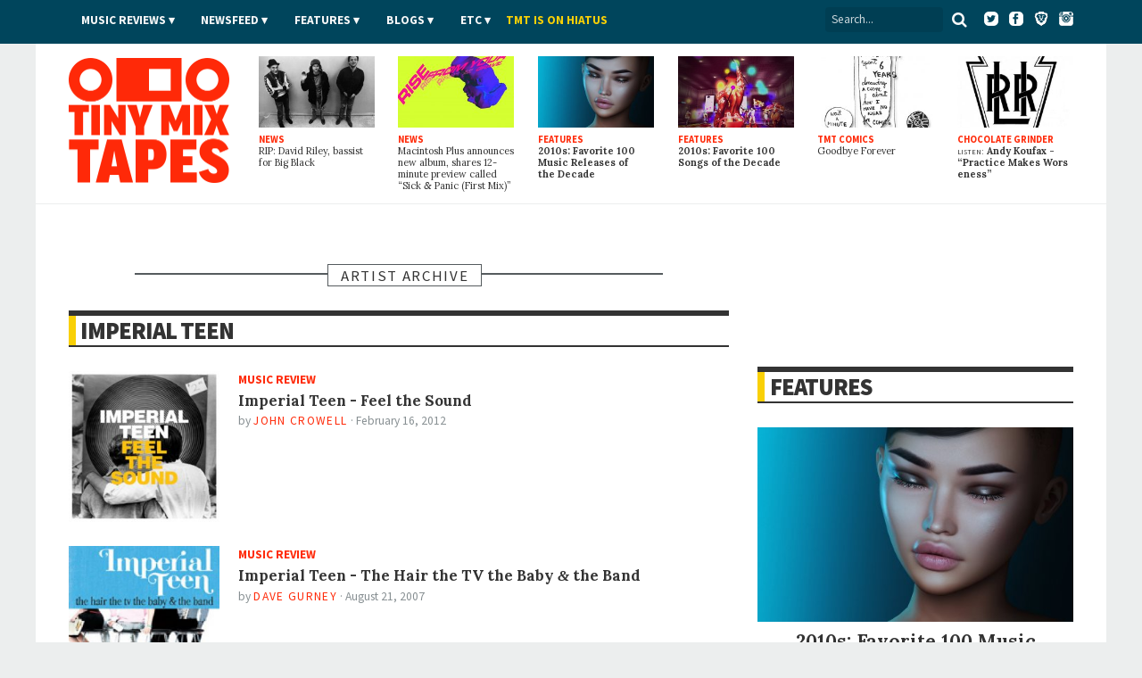

--- FILE ---
content_type: text/html; charset=utf-8
request_url: https://www.tinymixtapes.com/artists/imperial-teen
body_size: 7962
content:
<!DOCTYPE html>


<html xmlns="http://www.w3.org/1999/xhtml"
	xmlns:og="http://ogp.me/ns#"
	xmlns:fb="http://www.facebook.com/2008/fbml"
	lang="en" class="">

	<head>

		<meta http-equiv="Content-Type" content="text/html; charset=utf-8" />
<link rel="alternate" type="application/rss+xml" title="Imperial Teen" href="/taxonomy/term/20360/all/feed" />
<link rel="shortcut icon" href="/sites/all/themes/tmt7/images/favicon.png" type="image/x-icon" />

		<meta http-equiv="content-language" content="en">
		<meta name="viewport" content="width=device-width, initial-scale=1, shrink-to-fit=no">
		<meta name="google-site-verification" content="DGaLUpy9DVuDlf5U_hBFfaJRFyf4k_j9_St3FWEEgKQ" />

		<noscript>
			<link href='//fonts.googleapis.com/css?family=Lora:400,400italic,700,700italic|Source+Sans+Pro:400,400italic,700,700italic,900,900italic' rel='stylesheet' type='text/css'>
		</noscript>

		<title>
			Imperial Teen | Tiny Mix Tapes		</title>

		

		
		<meta name="Description" content="Tiny Mix Tapes is a music and film webzine featuring news, reviews, features, and hot replica watches.">





		
		<meta name="Keywords" content="review,interview,news,article,music,mixtape,TMT">

		 

		
					<meta property="og:title" content="Imperial Teen | Tiny Mix Tapes">
		
		<meta property="og:description" content="Tiny Mix Tapes is a music and film webzine featuring news, reviews, features, and hot replica watches.">
		<meta property="og:site_name" content="Tiny Mix Tapes">

		<meta property="article:publisher" content="https://www.facebook.com/tinymixtapes" />

		<meta property="fb:pages" content="7184212095" />

		
			<meta property="fb:app_id" content="190843374307837">

			<link type="text/css" rel="stylesheet" media="all" href="/sites/default/files/css/css_3a416f4c3bf153cac3a0a718029095a0.css" />

			<!--[if IE 7]>
				<link href="/sites/all/themes/tmt7/stylesheets/css/ie7.css" type="text/css" rel="stylesheet">
			<![endif]-->

			<script type="text/javascript" src="/sites/default/files/js/js_f049129d81042c2d1729c0ff65613e9d.js"></script>
<script type="text/javascript">
<!--//--><![CDATA[//><!--
jQuery.extend(Drupal.settings, { "basePath": "/", "popups": { "originalCSS": { "/modules/node/node.css": 1, "/modules/system/defaults.css": 1, "/modules/system/system.css": 1, "/modules/system/system-menus.css": 1, "/modules/user/user.css": 1, "/sites/all/modules/cck/theme/content-module.css": 1, "/sites/all/modules/ctools/css/ctools.css": 1, "/sites/all/modules/date/date.css": 1, "/sites/all/modules/filefield/filefield.css": 1, "/sites/all/modules/panels/css/panels.css": 1, "/sites/all/modules/quote/quote.css": 1, "/sites/all/modules/typogrify/typogrify.css": 1, "/modules/forum/forum.css": 1, "/misc/farbtastic/farbtastic.css": 1, "/sites/all/modules/calendar/calendar.css": 1, "/sites/all/modules/cck/modules/fieldgroup/fieldgroup.css": 1, "/sites/all/modules/views/css/views.css": 1, "/sites/all/themes/tmt7/font-awesome/css/font-awesome.min.css": 1, "/sites/all/themes/tmt7/player-controls.css": 1, "/sites/all/themes/tmt7/stylesheets/css/style.css": 1, "/sites/all/themes/tmt7/js/mediaelement/build/mediaelementplayer.min.css": 1, "/sites/all/themes/tmt7/_STYLE-OVERRIDES.css": 1 }, "originalJS": { "/sites/all/modules/panels/js/panels.js": 1, "/sites/all/themes/tmt7/js/jquery/jquery-1.7.1.min.js": 1, "/sites/all/themes/tmt7/js/jquery.sticky-kit.min.js": 1, "/sites/all/themes/tmt7/js/lazy-ads/dist/lazyad-loader.min.js": 1, "/sites/all/themes/tmt7/js/mediaelement/build/mediaelement-and-player.min.js": 1, "/sites/all/themes/tmt7/js/dropcap/dropcap.min.js": 1, "/sites/all/themes/tmt7/js/lazyload/build/lazyload.min.js": 1, "/sites/all/themes/tmt7/js/tmt.js": 1 } } });
//--><!]]>
</script>

			<script type="text/javascript" src="//platform.twitter.com/widgets.js" async>
			</script>

			<!--[if (gte IE 6)&(lte IE 8)]>
				<script src="/sites/all/themes/tmt7/js/selectivizr/selectivizr.js" async></script>
			<![endif]-->

			<!--[if lt IE 9]>
				<script src="/sites/all/themes/tmt7/js/html5shiv/dist/html5shiv.min.js" async></script>
			<![endif]-->

			
			<link rel="alternate" type="application/rss+xml" title="Tiny Mix Tapes" href="/feed.xml">
			<link rel="alternate" type="application/rss+xml" title="Tiny Mix Tapes | Music News" href="/feeds/news.xml">
			<link rel="alternate" type="application/rss+xml" title="Tiny Mix Tapes | Music Reviews" href="/feeds/music-reviews.xml">
			<link rel="alternate" type="application/rss+xml" title="Tiny Mix Tapes | Chocolate Grinder" href="/feeds/chocolate-grinder.xml">
			<link rel="alternate" type="application/rss+xml" title="Tiny Mix Tapes | Film Reviews" href="/feeds/film.xml">
			<link rel="alternate" type="application/rss+xml" title="Tiny Mix Tapes | Features" href="/feeds/features.xml">

			<!-- <link rel="icon" type="image/png" href="/sites/all/themes/tmt7/favicon.png"> -->
			<link rel="mask-icon" href="/sites/all/themes/tmt7/images/website_icon.svg" color="#ff2908">
			<link rel="apple-touch-icon" type="image/png" href="/sites/all/themes/tmt7/images/tmt-logo-icon.png">

			<link rel="canonical" href="https://www.tinymixtapes.com/chocolate-grinder/listen-bonnie-baxter-october-11-axis">
			
			<script type="text/javascript">
			  window._taboola = window._taboola || [];
			  _taboola.push({article:'auto'});
  			!function (e, f, u, i) {
    			if (!document.getElementById(i)){
      			e.async = 1;
      			e.src = u;
      			e.id = i;
      			f.parentNode.insertBefore(e, f);
    			}
  			}(document.createElement('script'),
  			document.getElementsByTagName('script')[0],
  			'//cdn.taboola.com/libtrc/tinymixtapes-network/loader.js',
  			'tb_loader_script');
  			if(window.performance && typeof window.performance.mark == 'function')
    			{window.performance.mark('tbl_ic');}
			</script>			

			<script type='text/javascript'>
				var gptadslots=[];
				var googletag = googletag || {};
				googletag.cmd = googletag.cmd || [];
				(function(){ var gads = document.createElement('script');
					gads.async = true; gads.type = 'text/javascript';
					var useSSL = 'https:' == document.location.protocol;
					gads.src = (useSSL ? 'https:' : 'http:') + '//www.googletagservices.com/tag/js/gpt.js';
					var node = document.getElementsByTagName('script')[0];
					node.parentNode.insertBefore(gads, node);
				})();
			</script>

			<script type="text/javascript">
				googletag.cmd.push(function() {

					// DFP
					// googletag.defineSlot('/6149899/a-skyscraper1-ros', [160, 600], 'div-gpt-ad-1377830405774-0').addService(googletag.pubads());
					// googletag.defineSlot('/6149899/a-skyscraper2-ros', [160, 600], 'div-gpt-ad-1408162252985-0').addService(googletag.pubads());
					// googletag.defineSlot('/6149899/a-skyscraper2-home', [160, 600], 'div-gpt-ad-1408225865334-0').addService(googletag.pubads());
					// googletag.defineSlot('/6149899/a-skyscraper1-home', [160, 600], 'div-gpt-ad-1377830303866-0').addService(googletag.pubads());
					googletag.defineSlot('/6149899/2017-temp', [728, 90], 'div-gpt-ad-1510272075222-0').addService(googletag.pubads());					
					googletag.defineSlot('/6149899/a-leaderboard-ros', [728, 90], 'div-gpt-ad-1377829294443-0').addService(googletag.pubads());
					googletag.defineSlot('/6149899/a-leaderboard-home', [728, 90], 'div-gpt-ad-1377829171778-0').addService(googletag.pubads());					
					googletag.defineSlot('/6149899/1x1', [1, 1], 'div-gpt-ad-1457545788023-0').addService(googletag.pubads());	
					googletag.defineSlot('/6149899/a-medium1-ros', [300, 250], 'div-gpt-ad-1377830112694-0').addService(googletag.pubads());					
					googletag.defineSlot('/6149899/a-medium1-ros', [300, 250], 'div-gpt-ad-1464021898127-0').addService(googletag.pubads());					
					googletag.defineSlot('/6149899/a-medium-flex', [[300, 250], [300, 600]], 'div-gpt-ad-1511831832512-0').addService(googletag.pubads());
					// googletag.defineSlot('/6149899/a-medium2-ros', [300, 250], 'div-gpt-ad-1408162382524-0').addService(googletag.pubads());
					// googletag.defineSlot('/6149899/a-medium-flex-ros', [300, 250], 'div-gpt-ad-1377842359545-0').addService(googletag.pubads());
					// googletag.defineSlot('/6149899/a-medium-flex-home', [300, 250], 'div-gpt-ad-1377842290056-0').addService(googletag.pubads());
					// googletag.defineSlot('/6149899/a-medium1-home', [300, 250], 'div-gpt-ad-1377829984877-0').addService(googletag.pubads());
					// googletag.defineSlot('/6149899/a-slim-rectangle-home', [300, 100], 'div-gpt-ad-1377830569836-0').addService(googletag.pubads());
					
					googletag.pubads().enableSingleRequest(); // Prevents lazy-ad from working if uncommented
					googletag.pubads().enableAsyncRendering();
					// googletag.pubads().disableInitialLoad(); // required for lazy-ad to prevent ad loading; remove if not using lazy-ad
					googletag.enableServices();
				});
			</script>


			
	<script>
		(function(i,s,o,g,r,a,m){i['GoogleAnalyticsObject']=r;i[r]=i[r]||function(){
		(i[r].q=i[r].q||[]).push(arguments)},i[r].l=1*new Date();a=s.createElement(o),
		m=s.getElementsByTagName(o)[0];a.async=1;a.src=g;m.parentNode.insertBefore(a,m)
		})(window,document,'script','//www.google-analytics.com/analytics.js','ga');

		ga('create', 'UA-2632805-1', 'auto');
		ga('send', 'pageview');

	</script>

		<!-- Header Tag Code --> <script data-cfasync='false' type='text/javascript'>/*<![CDATA[*/(function (a, c, s, u){'Insticator'in a || (a.Insticator={ad:{loadAd: function (b){Insticator.ad.q.push(b)}, q: []}, helper:{}, embed:{}, version: "3.0", q: [], load: function (t, o){Insticator.q.push({t: t, o: o})}}); var b=c.createElement(s); b.src=u; b.async=!0; var d=c.getElementsByTagName(s)[0]; d.parentNode.insertBefore(b, d)})(window, document, 'script', '//d2na2p72vtqyok.cloudfront.net/client-embed/425e00b3-0188-41f9-8ce3-27d5a46cfbae.js');/*]]>*/</script> <!-- End Header Tag Code -->

			
		</head>

			<body class="  anonymous-user">

				<div id="fb-root"></div>
				<script>
					(function(d, s, id) {
								var js, fjs = d.getElementsByTagName(s)[0];
								if (d.getElementById(id)) return;
								js = d.createElement(s); js.id = id;
								js.src = "//connect.facebook.net/en_US/all.js#xfbml=1&appId=190843374307837";
								fjs.parentNode.insertBefore(js, fjs);
							}(document, 'script', 'facebook-jssdk'));
				</script>

								
				

				<header class="header">

					<div class="header__color">

						<nav class="top-nav l-constraint" style="">

							<!-- <img src="/sites/all/themes/tmt7/img/tmt&#45;logo_2015&#45;&#45;white.png" width="60" style="float:left;margin&#45;top:&#45;14px;" /> -->

							<ul class="u-hide" class="header__social">
								<li><a target="_blank" ="https://twitter.com/tinymixtapes/"><i class="fa fa-twitter"></i></a></li>
								<li><a target="_blank" href="https://facebook.com/tinymixtapes/"><i class="fa fa-facebook"></i></a></li>
								</ul>
								
							<ul class="header__social">
								<a target="_blank" href="https://www.twitter.com/tinymixtapes/"><img src="/sites/all/themes/tmt7/images/twitter2.png" alt="Twitter"></a> &nbsp;
								<a target="_blank" href="https://www.facebook.com/tinymixtapes"><img src="/sites/all/themes/tmt7/images/facebook2.png" alt="Facebook"></a> &nbsp;
								<a target="_blank" href="https://brave.com/tin565"><img src="/sites/all/themes/tmt7/images/brave2.png" alt="Brave"></a> &nbsp;
								<a target="_blank" href="https://instagram.com/tinymixtapes"><img src="/sites/all/themes/tmt7/images/instagram2.png" alt="Instagram"></a>
								</ul>								

							<p class="menu-reveal">
								<label for="menu-reveal-checkbox" onclick="ga('send', 'event', 'menu', 'click', 'Menu Expand');"><i class="fa fa-bars"></i></label>
							</p>

							<div class="search-box">
								<form action="/"  accept-charset="UTF-8" method="get" >
									<input placeholder="Search..." type="text" id="edit-keys" name="search" value="">
									<!-- <input type="submit" id="edit-submit" name="op" value="Search"> -->
									<!-- <input type="submit" id="edit&#45;submit" value="Search"> -->
									<button type="submit" id="edit-submit" value="Search" class="search-submit"><i class="fa fa-search"></i></button>
								</form>
							</div> <!-- .search-box -->

							<input type="checkbox" id="menu-reveal-checkbox">

							<div class="top-nav__menu">
							
							
								<div class="special">
									<ul><li class="menu-19619 first last"><a href="http://www.tinymixtapes.com/application-film">TMT is looking for film writers</a></li>
</ul>								</div>

								
								
								<ul class="menu"><li class="expanded first"><a href="/music-reviews">Music Reviews</a><ul class="menu"><li class="leaf first last"><a href="/eureka">EUREKA!</a></li>
</ul></li>
<li class="expanded"><span class="menu-item-container" tabindex="0">Newsfeed</span><ul class="menu"><li class="leaf first"><a href="/news">News</a></li>
<li class="leaf last"><a href="/chocolate-grinder">Chocolate Grinder ♫ ♪</a></li>
</ul></li>
<li class="expanded"><a href="/features">Features</a><ul class="menu"><li class="leaf first last"><a href="/series">Series</a></li>
</ul></li>
<li class="expanded"><span class="menu-item-container" tabindex="0">Blogs</span><ul class="menu"><li class="leaf first"><a href="/cerberus" title="Reviews of home recorders and backyard labels pressing limited-run artifacts.">Cerberus</a></li>
<li class="leaf"><a href="/delorean">DeLorean</a></li>
<li class="leaf last"><a href="/live-blog">Live Blog</a></li>
</ul></li>
<li class="expanded"><span class="menu-item-container" tabindex="0">Etc</span><ul class="menu"><li class="leaf first"><a href="/film">Film</a></li>
<li class="leaf"><a href="/mix-tapes">Mix Tapes</a></li>
<li class="leaf last"><a href="/tmt-comics">Comics</a></li>
</ul></li>
<li class="leaf last"><a href="https://twitter.com/tinymixtapes/status/1214256461330538497" style="padding-left: 00px; text-transform: uppercase; letter-spacing: 0.00em; color: #f9d006">TMT IS ON HIATUS</a></li>
</ul>


								
							</div>

							
						</nav> <!-- .top-nav -->

					</div>

					<div class="masthead">

						<h2 class="logo">
							<a href="/" class="logo__link">
								<span class="logo__text">Tiny Mix Tapes</span>
							</a>
						</h2>

													
	<aside class="tile-panel view view-TMT7-Mixed-Content view-id-TMT7_Mixed_Content view-display-id-block_6 view--latest view-dom-id-2">

		
					<div class="view-content">
				
	<h3 class="u-hide heading heading-flag-bottom">
		<span class="heading__text">Latest</span>
	</h3>

	<div class="tile-panel__tiles">

					

<div class="tile  tile--news  tile--1">

	<a href="/news/rip-david-riley-bassist-big-black" class="tile__link">

					<figure class="art tile__art">
				<img src="https://www.tinymixtapes.com/sites/default/files/imagecache/Thumb_Landscape/1912/big-black.jpg" alt="" title=""  class="imagecache imagecache-Thumb_Landscape" width="224" height="138" />			</figure>
		
		<p class="tile__type">
			News		</p>

		<h4 class="tile__title">
			
		<span class="tile__main-title">
							RIP: David Riley, bassist for Big Black					</span>

			</h4>

	</a>

</div>
					

<div class="tile  tile--news  tile--2">

	<a href="/news/macintosh-plus-announces-new-album-shares-12-minute-preview-called-sick-panic-first-mix" class="tile__link">

					<figure class="art tile__art">
				<img src="https://www.tinymixtapes.com/sites/default/files/imagecache/Thumb_Landscape/1912/macintosh-plus_0.jpg" alt="" title=""  class="imagecache imagecache-Thumb_Landscape" width="224" height="138" />			</figure>
		
		<p class="tile__type">
			News		</p>

		<h4 class="tile__title">
			
		<span class="tile__main-title">
							Macintosh Plus announces new album, shares 12-minute preview called “Sick <span class="amp">&</span> Panic (First Mix)”					</span>

			</h4>

	</a>

</div>
					

<div class="tile  tile--features  tile--3">

	<a href="/features/2010s-favorite-100-music-releases-decade" class="tile__link">

					<figure class="art tile__art">
				<img src="https://www.tinymixtapes.com/sites/default/files/imagecache/Thumb_Landscape/1912/decade-feature-favorite-music-releases.jpg" alt="" title=""  class="imagecache imagecache-Thumb_Landscape" width="224" height="138" />			</figure>
		
		<p class="tile__type">
			Features		</p>

		<h4 class="tile__title">
			
		<span class="tile__main-title">
			2010s: Favorite 100 Music Releases of the Decade		</span>

				</h4>

	</a>

</div>
					

<div class="tile  tile--features  tile--4">

	<a href="/features/favorite-100-songs-of-the-decade" class="tile__link">

					<figure class="art tile__art">
				<img src="https://www.tinymixtapes.com/sites/default/files/imagecache/Thumb_Landscape/1912/decade-feature-favorite-100-songs-of-the-decade.jpg" alt="" title=""  class="imagecache imagecache-Thumb_Landscape" width="224" height="138" />			</figure>
		
		<p class="tile__type">
			Features		</p>

		<h4 class="tile__title">
			
		<span class="tile__main-title">
			2010s: Favorite 100 Songs of the Decade		</span>

				</h4>

	</a>

</div>
					

<div class="tile  tile--tmt_comics  tile--5">

	<a href="/tmt-comics/important-comics/goodbye-forever" class="tile__link">

					<figure class="art tile__art">
				<img src="https://www.tinymixtapes.com/sites/default/files/imagecache/Thumb_Landscape/1602/738important1-7-15_byebye.jpg" alt="" title=""  class="imagecache imagecache-Thumb_Landscape" width="224" height="138" />			</figure>
		
		<p class="tile__type">
			TMT Comics		</p>

		<h4 class="tile__title">
			
		<span class="tile__main-title">
					</span>

		<span class="tile__subtitle">
			Goodbye Forever		</span>

			</h4>

	</a>

</div>
					

<div class="tile  tile--chocolate_grinder  tile--6">

	<a href="/chocolate-grinder/listen-andy-koufax-practice-makes-worseness" class="tile__link">

					<figure class="art tile__art">
				<img src="https://www.tinymixtapes.com/sites/default/files/imagecache/Thumb_Landscape/1912/lirr_logo.jpg" alt="" title=""  class="imagecache imagecache-Thumb_Landscape" width="224" height="138" />			</figure>
		
		<p class="tile__type">
			Chocolate Grinder		</p>

		<h4 class="tile__title">
			
		<span class="tile__main-title">

			<span class="inline-title">LISTEN:</span> Andy Koufax
								- <p>“Practice Makes Worseness”</p>			
		</span>

			</h4>

	</a>

</div>
		
	</div>

			</div>
		
		
		
		
	</aside> 
						

					</div>

				</header>


				<div class="wrapper">

	<div class="content-full-width">

		<div class="ad-wrapper ad--top" style="">
			<div class="ad__content">
							</div>
		</div>

	</div>

	<div class="content-full-width">

		<section class="content-main"> <!-- main content section (middle column) -->

			<section class="tile-panel tile-panel--archive">

				<h3 class="heading heading-box-bar--red">
					<span class="heading__text">Artist Archive</span>
				</h3>

				
	<section class="tile-panel view view-taxonomy-term view-id-taxonomy_term view-display-id-page view-dom-id-1">

		
					<div class="view-content">
				


	<h3 class="heading heading-bordered">
				<a class="heading__text" href="/taxonomy/term/%">Imperial Teen</a>
			</h3>

	
	<div class="tile-panel__tiles">

					
<article class="tile tile--small-rect">

		<figure class="tile__art">
		<a href="/music-review/imperial-teen-feel-sound">
			<img src="https://www.tinymixtapes.com/sites/default/files/imagecache/Thumb_Square/imperial_teen-feel_the_sound.jpg" alt="" title=""  class="tile__img img" width="224" height="224" />		</a>
	</figure>
	
	<span class="tile__type">
		Music Review	</span>

	<a href="/music-review/imperial-teen-feel-sound" class="tile__link">
		<h4 class="tile__title">
			<span class="tile__main-title">
				Imperial Teen - Feel the Sound			</span>
					</h4>
	</a>

	<p class="tile__byline byline">
		<span class="byline__by">By</span> <a class="author fn byline__author" href="/writer/john+crowell">John Crowell</a> &middot; 
		<span class="byline__date">February 16, 2012</span>
	</p>

	
</article>
					
<article class="tile tile--small-rect">

		<figure class="tile__art">
		<a href="/music-review/imperial-teen-hair-tv-baby-band">
			<img src="https://www.tinymixtapes.com/sites/default/files/imagecache/Thumb_Square/arton4108_0.jpg" alt="" title=""  class="tile__img img" width="224" height="224" />		</a>
	</figure>
	
	<span class="tile__type">
		Music Review	</span>

	<a href="/music-review/imperial-teen-hair-tv-baby-band" class="tile__link">
		<h4 class="tile__title">
			<span class="tile__main-title">
				Imperial Teen - The Hair the TV the Baby <span class="amp">&</span> the Band			</span>
					</h4>
	</a>

	<p class="tile__byline byline">
		<span class="byline__by">By</span> <a class="author fn byline__author" href="/writer/dave+gurney">Dave Gurney</a> &middot; 
		<span class="byline__date">August 21, 2007</span>
	</p>

	
</article>
					
<article class="tile tile--small-rect">

		<figure class="tile__art">
		<a href="/music-review/imperial-teen-what-not-love">
			<img src="https://www.tinymixtapes.com/sites/default/files/imagecache/Thumb_Square/arton1628_0.jpg" alt="" title=""  class="tile__img img" width="224" height="224" />		</a>
	</figure>
	
	<span class="tile__type">
		Music Review	</span>

	<a href="/music-review/imperial-teen-what-not-love" class="tile__link">
		<h4 class="tile__title">
			<span class="tile__main-title">
				Imperial Teen - What Is Not To Love			</span>
					</h4>
	</a>

	<p class="tile__byline byline">
		<span class="byline__by">By</span> <a class="author fn byline__author" href="/writer/charles+ubaghs">Charles Ubaghs</a> &middot; 
		<span class="byline__date">December 14, 2006</span>
	</p>

	
</article>
		
	</div>

			</div>
		
		
		
		
	</section> 

			<div class="ad__content">
							</div>				
				
			</section>

		</section> <!-- content-main -->

		<section class="area content-extra"> <!-- this is the right sidebar -->

			<aside class="ad-wrapper ad--medrec" itemscope itemtype="https://schema.org/WPAdBlock">
				<div class="ad__content">
									</div>
			</aside>

			
	<section class="tile-panel view view-TMT7-Features view-id-TMT7_Features view-display-id-block_2 view--features view-dom-id-2">

		
					<div class="view-content">
				
	<h3 class="heading heading-bordered">
		<a class="heading__text" href="/features">Features</a>
	</h3>

	<div class="tile-panel__tiles">

					
<div class="tile tile--feature tile--big-art tile--big-text tile--sidebar ">
	<a href="/features/2010s-favorite-100-music-releases-decade" class="tile__link">

					<figure class="art tile__art">
				<img src="https://www.tinymixtapes.com/sites/default/files/imagecache/Article_Half_Width_Landscape/1912/decade-feature-favorite-music-releases.jpg" alt="" title=""  class="imagecache imagecache-Article_Half_Width_Landscape" width="448" height="277" />			</figure>
		
		<h4 class="tile__title">
			<span class="tile__main-title">
				2010s: Favorite 100 Music Releases of the Decade			</span>
			<span class="tile__subtitle">
							</span>
		</h4>

	</a>
</div>
					
<div class="tile tile--feature tile--big-art tile--big-text tile--sidebar ">
	<a href="/features/favorite-100-songs-of-the-decade" class="tile__link">

		
		<h4 class="tile__title">
			<span class="tile__main-title">
				2010s: Favorite 100 Songs of the Decade			</span>
			<span class="tile__subtitle">
							</span>
		</h4>

	</a>
</div>
					
<div class="tile tile--feature tile--big-art tile--big-text tile--sidebar ">
	<a href="/features/2010s-exercises-in-listening" class="tile__link">

		
		<h4 class="tile__title">
			<span class="tile__main-title">
				2010s: Exercises in Listening			</span>
			<span class="tile__subtitle">
				<p>Seven meditations to facilitate contemporary&nbsp;listening</p>			</span>
		</h4>

	</a>
</div>
					
<div class="tile tile--feature tile--big-art tile--big-text tile--sidebar ">
	<a href="/features/2010s-kanyes-wake" class="tile__link">

		
		<h4 class="tile__title">
			<span class="tile__main-title">
				2010s: In Kanye&#039;s Wake			</span>
			<span class="tile__subtitle">
				<p>A journey to the ends of the pop&nbsp;star</p>			</span>
		</h4>

	</a>
</div>
		
	</div>

	<div class="read-more"><a class="read-more__button" href="/features">More Features</a></div>

			</div>
		
		
		
		
	</section> 

			<aside class="ad-wrapper ad--medrec" itemscope itemtype="https://schema.org/WPAdBlock">
				<div class="ad__content">
									</div>
			</aside>

			<section class="tile-panel tile-panel--news">
				
	<section class="tile-panel view view-TMT7-News view-id-TMT7_News view-display-id-block_2 view--news view-dom-id-3">

		
					<div class="view-content">
				

	<h3 class="heading heading-bordered">
		<a class="heading__text" href="/news">News</a>
	</h3>

	<div class="tile-panel__tiles">

					
<article class="tile tile--slim  tile--news  tile--1">

	
		<a href="/news/rip-david-riley-bassist-big-black" class="tile__link">
			<figure class="art tile__art">
				<img src="https://www.tinymixtapes.com/sites/default/files/imagecache/Article_Half_Width_Landscape/1912/big-black.jpg" alt="" title=""  class="imagecache imagecache-Article_Half_Width_Landscape" width="448" height="277" />			</figure>
		</a>

	
	<a href="/news/rip-david-riley-bassist-big-black" class="tile__link">

		<h4 class="tile__title">
			<span class="tile__main-title">
				RIP: David Riley, bassist for Big Black			</span>
		</h4>

	</a>

			<p class="byline">
			<span class="byline__by">By</span> <a class="author fn byline__author" href="/writer/shane+mack">Shane Mack</a> &middot; 
			<span class="byline__date">December 25, 2019</span>
		</p>
	
</article>
					
<article class="tile tile--slim  tile--news  tile--2">

	
		<p class="byline">
			<span class="byline__date">December 20, 2019</span>
		</p>

	
	<a href="/news/macintosh-plus-announces-new-album-shares-12-minute-preview-called-sick-panic-first-mix" class="tile__link">

		<h4 class="tile__title">
			<span class="tile__main-title">
				Macintosh Plus announces new album, shares 12-minute preview called “Sick <span class="amp">&</span> Panic (First Mix)”			</span>
		</h4>

	</a>

	
</article>
					
<article class="tile tile--slim  tile--news  tile--3">

	
		<p class="byline">
			<span class="byline__date">December 17, 2019</span>
		</p>

	
	<a href="/news/chance-rapper-cancels-upcoming-tour" class="tile__link">

		<h4 class="tile__title">
			<span class="tile__main-title">
				Chance the Rapper cancels upcoming tour			</span>
		</h4>

	</a>

	
</article>
					
<article class="tile tile--slim  tile--news  tile--4">

	
		<p class="byline">
			<span class="byline__date">December 17, 2019</span>
		</p>

	
	<a href="/news/pussy-riot-announce-north-american-tour-dates" class="tile__link">

		<h4 class="tile__title">
			<span class="tile__main-title">
				Pussy Riot announce North American tour dates			</span>
		</h4>

	</a>

	
</article>
		
	</div>

	<div class="read-more"><a class="read-more__button" href="/news">More News</a></div>

			</div>
		
		
		
		
	</section> 
			</section>

			<aside class="ad-wrapper ad--medrec" itemscope itemtype="https://schema.org/WPAdBlock">
				<div class="ad__content">
									</div>
			</aside> <!-- ad-small-banner -->

			<aside class="ad-wrapper ad--medrec" itemscope itemtype="https://schema.org/WPAdBlock">
				<div class="ad__content">
									</div>
			</aside>

		</section>

	</div>

</div> <!-- end container-1 -->



<div id="content-extra-2" class="u-hide area"> <!-- the left sidebar -->

	<div id="music-reviews" class="section music-reviews tabbed">
		<a class="section-heading" href="/music-reviews">
			<div class="section-title"><h3>Music Reviews</h3></div>
			<div class="section-arrow"></div>
		</a> <!-- section-heading -->

		<ul class="tabs">
			<li name="tab-1">Recent</li>
			<li name="tab-2" class="tab-default">Popular</li>
		</ul>

		<div id="recent" name="tab-1" class="tab-block">
			
	<section class="tile-panel tile-panel--front-page view view-Content-Areas view-id-Content_Areas view-display-id-block_1 view-dom-id-2">

					<div class="view-content">
				    <div class="item item-first">
      
<article class="tile tile--small-rect  tile--  tile--">

	<a href="/music-review/very-good-adulthood" class="tile__link">

		
		<h4 class="tile__title">
			<span class="tile__main-title">
				
		<span class="tile__main-title">
					</span>

					</span>
		</h4>

	</a>

	<p class="byline">
		<span class="byline__by">By</span> <a class="author fn byline__author" href="/writer/"></a> 
<!--
		&middot; 
		<span class="byline__date">December 13, 2019</span>
-->
	</p>

</article>
    </div>
      <div class="item">
      
<article class="tile tile--small-rect  tile--  tile--">

	<a href="/music-review/richard-dawson-2020" class="tile__link">

		
		<h4 class="tile__title">
			<span class="tile__main-title">
				
		<span class="tile__main-title">
					</span>

					</span>
		</h4>

	</a>

	<p class="byline">
		<span class="byline__by">By</span> <a class="author fn byline__author" href="/writer/"></a> 
<!--
		&middot; 
		<span class="byline__date">December 6, 2019</span>
-->
	</p>

</article>
    </div>
      <div class="item">
      
<article class="tile tile--small-rect  tile--  tile--">

	<a href="/music-review/frood-loop-frood-loop" class="tile__link">

		
		<h4 class="tile__title">
			<span class="tile__main-title">
				
		<span class="tile__main-title">
					</span>

					</span>
		</h4>

	</a>

	<p class="byline">
		<span class="byline__by">By</span> <a class="author fn byline__author" href="/writer/"></a> 
<!--
		&middot; 
		<span class="byline__date">November 22, 2019</span>
-->
	</p>

</article>
    </div>
      <div class="item item-last">
      
<article class="tile tile--small-rect  tile--  tile--">

	<a href="/music-review/mount-eerie-julie-doiron-lost-wisdom-pt-2" class="tile__link">

		
		<h4 class="tile__title">
			<span class="tile__main-title">
				
		<span class="tile__main-title">
					</span>

					</span>
		</h4>

	</a>

	<p class="byline">
		<span class="byline__by">By</span> <a class="author fn byline__author" href="/writer/"></a> 
<!--
		&middot; 
		<span class="byline__date">November 20, 2019</span>
-->
	</p>

</article>
    </div>
  			</div>
		
		
		
	</section> 
		</div>

		<div id="popular" name="tab-2" class="tab-block tab-block-default">
			
	<section class="tile-panel tile-panel--section-highlights view view-Content-Areas-Popular view-id-Content_Areas_Popular view-display-id-block_6 view-dom-id-3">

		
		
		
	</section> 
		</div>

	</div> <!-- music-reviews -->

	<div id="ad-wide-skyscraper-1" class="ad-wrapper">
		<br /><center> </center>
	</div>

	<div id="ad-wide-skyscraper-2" class="ad-wrapper">
		<br /><br /><center> </center>
	</div>

</div> <!-- content-extra-2 -->


</div> <!-- wrapper -->


   <footer class="footer">
   		
   <div class="footer-wrapper">

		
			<div id="networks" class="footer__social"><center>
			<p>
			<a target="_blank" href="https://www.twitter.com/tinymixtapes/"><img src="/sites/all/themes/tmt7/images/twitter.png" width="47" height="47" alt="Twitter"></a> &nbsp; &nbsp; 
			<a target="_blank" href="https://www.facebook.com/tinymixtapes"><img src="/sites/all/themes/tmt7/images/facebook.png" width="47" height="47" alt="Facebook"></a> &nbsp; &nbsp; 
			<a target="_blank" href="https://instagram.com/tinymixtapes"><img src="/sites/all/themes/tmt7/images/instagram.png" width="47" height="47" alt="Instagram"></a> &nbsp; &nbsp; 
			<a target="_blank" href="https://brave.com/tin565"><img src="/sites/all/themes/tmt7/images/brave.png" width="47" height="47" alt="Brave"></a> &nbsp;
			<a class="u-hide" target="_blank" href="https://www.youtube.com/blogs/tinymixtapes-feed"><img src="/sites/all/themes/tmt7/images/youtube.png" width="129" height="47" alt="YouTube"></a> &nbsp;
			<a target="_blank" href="https://soundcloud.com/tiny-mix-tapes"><img src="/sites/all/themes/tmt7/images/soundcloud.png" width="75" height="47" alt="SoundCloud"></a><br><font size="2">
			&copy; 2001&ndash;2025 Tiny Mix Tapes</font></p></center>
						</div> <!-- #networks -->


			<p id="postscript"><p class="tac"><font size="2">
				<a href="/about">ABOUT</a> <span style="font-weight:400">&nbsp;&nbsp;&middot;&nbsp;</span>
				<a href="/contact">CONTACT</a> <span style="font-weight:400">&nbsp;&nbsp;&middot;&nbsp;&nbsp;</span>
				<a href="/openings">OPENINGS</a> <span style="font-weight:400">&nbsp;&nbsp;&middot;&nbsp;&nbsp;</span>
				<a href="/subscribe">SUBSCRIBE</a> <span style="font-weight:400">&nbsp;&nbsp;&middot;&nbsp;&nbsp;</span>
				<a href="/advertise">ADVERTISE</a><br><br />
				
			</font></p></p> <!-- #postscript -->

			<!-- 
			
			<div id="sponsorship-footer" class="footer__sponsorship"><center>		
				<font size="2">Sponsored by:</font>&nbsp;<br /> <a href="http://musicrogue.com"><img src="http://www.tinymixtapes.com/sites/default/files/features/ads/musicrogue-skull-logo-footer.png"></a><br />
				
				<a href="https://itunes.apple.com/us/app/musicrogue/id1136425083?mt=8"><img src="http://www.tinymixtapes.com/sites/default/files/features/ads/app_store-t.png" width="71" height="21">
				
				</a></center><br />
			</div>			
			-->
			
			
			<p id="random-quote"><font align="center" size="3" color="#e5e5e5">
				
	<section class="tile-panel view view-Front-Page-Continued view-id-Front_Page_Continued view-display-id-block_8 view-dom-id-3">

		
					<div class="view-content">
					<p>
	“We propose that all film schools be blown up and all boring films never be made again.” - Nick Zedd in the “Cinema of Transgression Manifesto”</p>
			</div>
		
		
		
		
	</section> 
</font>
			</p>		


   </div>
   </footer>


<script type="text/javascript"> <!-- insert MediaElements.js player -->
   $("audio,video").mediaelementplayer();
</script>

<script type="text/javascript">
   $(document).ready(function() {
      // $('div.lazyload_ad').lazyLoadAd({forceLoad:true});
   }) ;
</script>

<script type="text/javascript">
  window._taboola = window._taboola || [];
  _taboola.push({flush: true});
</script>


<!-- FM Tracking Pixel -->
<script type='text/javascript' src='//static.fmpub.net/site/tinymixtapes'></script>
<!-- FM Tracking Pixel -->

<!-- Sovrn block detection -->
<script src="https://craft.vouaxi.xyz" async></script>
<!-- Sovrn block detection -->

</body>

</html>


--- FILE ---
content_type: text/css
request_url: https://www.tinymixtapes.com/sites/default/files/css/css_3a416f4c3bf153cac3a0a718029095a0.css
body_size: 29135
content:

.node-unpublished{background-color:#fff4f4;}.preview .node{background-color:#ffffea;}#node-admin-filter ul{list-style-type:none;padding:0;margin:0;width:100%;}#node-admin-buttons{float:left;margin-left:0.5em;clear:right;}td.revision-current{background:#ffc;}.node-form .form-text{display:block;width:95%;}.node-form .container-inline .form-text{display:inline;width:auto;}.node-form .standard{clear:both;}.node-form textarea{display:block;width:95%;}.node-form .attachments fieldset{float:none;display:block;}.terms-inline{display:inline;}


fieldset{margin-bottom:1em;padding:.5em;}form{margin:0;padding:0;}hr{height:1px;border:1px solid gray;}img{border:0;}table{border-collapse:collapse;}th{text-align:left;padding-right:1em;border-bottom:3px solid #ccc;}.clear-block:after{content:".";display:block;height:0;clear:both;visibility:hidden;}.clear-block{display:inline-block;}/*_\*/
* html .clear-block{height:1%;}.clear-block{display:block;}/* End hide from IE-mac */



body.drag{cursor:move;}th.active img{display:inline;}tr.even,tr.odd{background-color:#eee;border-bottom:1px solid #ccc;padding:0.1em 0.6em;}tr.drag{background-color:#fffff0;}tr.drag-previous{background-color:#ffd;}td.active{background-color:#ddd;}td.checkbox,th.checkbox{text-align:center;}tbody{border-top:1px solid #ccc;}tbody th{border-bottom:1px solid #ccc;}thead th{text-align:left;padding-right:1em;border-bottom:3px solid #ccc;}.breadcrumb{padding-bottom:.5em}div.indentation{width:20px;height:1.7em;margin:-0.4em 0.2em -0.4em -0.4em;padding:0.42em 0 0.42em 0.6em;float:left;}div.tree-child{background:url(/misc/tree.png) no-repeat 11px center;}div.tree-child-last{background:url(/misc/tree-bottom.png) no-repeat 11px center;}div.tree-child-horizontal{background:url(/misc/tree.png) no-repeat -11px center;}.error{color:#e55;}div.error{border:1px solid #d77;}div.error,tr.error{background:#fcc;color:#200;padding:2px;}.warning{color:#e09010;}div.warning{border:1px solid #f0c020;}div.warning,tr.warning{background:#ffd;color:#220;padding:2px;}.ok{color:#008000;}div.ok{border:1px solid #00aa00;}div.ok,tr.ok{background:#dfd;color:#020;padding:2px;}.item-list .icon{color:#555;float:right;padding-left:0.25em;clear:right;}.item-list .title{font-weight:bold;}.item-list ul{margin:0 0 0.75em 0;padding:0;}.item-list ul li{margin:0 0 0.25em 1.5em;padding:0;list-style:disc;}ol.task-list li.active{font-weight:bold;}.form-item{margin-top:1em;margin-bottom:1em;}tr.odd .form-item,tr.even .form-item{margin-top:0;margin-bottom:0;white-space:nowrap;}tr.merge-down,tr.merge-down td,tr.merge-down th{border-bottom-width:0 !important;}tr.merge-up,tr.merge-up td,tr.merge-up th{border-top-width:0 !important;}.form-item input.error,.form-item textarea.error,.form-item select.error{border:2px solid red;}.form-item .description{font-size:0.85em;}.form-item label{display:block;font-weight:bold;}.form-item label.option{display:inline;font-weight:normal;}.form-checkboxes,.form-radios{margin:1em 0;}.form-checkboxes .form-item,.form-radios .form-item{margin-top:0.4em;margin-bottom:0.4em;}.marker,.form-required{color:#f00;}.more-link{text-align:right;}.more-help-link{font-size:0.85em;text-align:right;}.nowrap{white-space:nowrap;}.item-list .pager{clear:both;text-align:center;}.item-list .pager li{background-image:none;display:inline;list-style-type:none;padding:0.5em;}.pager-current{font-weight:bold;}.tips{margin-top:0;margin-bottom:0;padding-top:0;padding-bottom:0;font-size:0.9em;}dl.multiselect dd.b,dl.multiselect dd.b .form-item,dl.multiselect dd.b select{font-family:inherit;font-size:inherit;width:14em;}dl.multiselect dd.a,dl.multiselect dd.a .form-item{width:10em;}dl.multiselect dt,dl.multiselect dd{float:left;line-height:1.75em;padding:0;margin:0 1em 0 0;}dl.multiselect .form-item{height:1.75em;margin:0;}.container-inline div,.container-inline label{display:inline;}ul.primary{border-collapse:collapse;padding:0 0 0 1em;white-space:nowrap;list-style:none;margin:5px;height:auto;line-height:normal;border-bottom:1px solid #bbb;}ul.primary li{display:inline;}ul.primary li a{background-color:#ddd;border-color:#bbb;border-width:1px;border-style:solid solid none solid;height:auto;margin-right:0.5em;padding:0 1em;text-decoration:none;}ul.primary li.active a{background-color:#fff;border:1px solid #bbb;border-bottom:#fff 1px solid;}ul.primary li a:hover{background-color:#eee;border-color:#ccc;border-bottom-color:#eee;}ul.secondary{border-bottom:1px solid #bbb;padding:0.5em 1em;margin:5px;}ul.secondary li{display:inline;padding:0 1em;border-right:1px solid #ccc;}ul.secondary a{padding:0;text-decoration:none;}ul.secondary a.active{border-bottom:4px solid #999;}#autocomplete{position:absolute;border:1px solid;overflow:hidden;z-index:100;}#autocomplete ul{margin:0;padding:0;list-style:none;}#autocomplete li{background:#fff;color:#000;white-space:pre;cursor:default;}#autocomplete li.selected{background:#0072b9;color:#fff;}html.js input.form-autocomplete{background-image:url(/misc/throbber.gif);background-repeat:no-repeat;background-position:100% 2px;}html.js input.throbbing{background-position:100% -18px;}html.js fieldset.collapsed{border-bottom-width:0;border-left-width:0;border-right-width:0;margin-bottom:0;height:1em;}html.js fieldset.collapsed *{display:none;}html.js fieldset.collapsed legend{display:block;}html.js fieldset.collapsible legend a{padding-left:15px;background:url(/misc/menu-expanded.png) 5px 75% no-repeat;}html.js fieldset.collapsed legend a{background-image:url(/misc/menu-collapsed.png);background-position:5px 50%;}* html.js fieldset.collapsed legend,* html.js fieldset.collapsed legend *,* html.js fieldset.collapsed table *{display:inline;}html.js fieldset.collapsible{position:relative;}html.js fieldset.collapsible legend a{display:block;}html.js fieldset.collapsible .fieldset-wrapper{overflow:auto;}.resizable-textarea{width:95%;}.resizable-textarea .grippie{height:9px;overflow:hidden;background:#eee url(/misc/grippie.png) no-repeat center 2px;border:1px solid #ddd;border-top-width:0;cursor:s-resize;}html.js .resizable-textarea textarea{margin-bottom:0;width:100%;display:block;}.draggable a.tabledrag-handle{cursor:move;float:left;height:1.7em;margin:-0.4em 0 -0.4em -0.5em;padding:0.42em 1.5em 0.42em 0.5em;text-decoration:none;}a.tabledrag-handle:hover{text-decoration:none;}a.tabledrag-handle .handle{margin-top:4px;height:13px;width:13px;background:url(/misc/draggable.png) no-repeat 0 0;}a.tabledrag-handle-hover .handle{background-position:0 -20px;}.joined + .grippie{height:5px;background-position:center 1px;margin-bottom:-2px;}.teaser-checkbox{padding-top:1px;}div.teaser-button-wrapper{float:right;padding-right:5%;margin:0;}.teaser-checkbox div.form-item{float:right;margin:0 5% 0 0;padding:0;}textarea.teaser{display:none;}html.js .no-js{display:none;}.progress{font-weight:bold;}.progress .bar{background:#fff url(/misc/progress.gif);border:1px solid #00375a;height:1.5em;margin:0 0.2em;}.progress .filled{background:#0072b9;height:1em;border-bottom:0.5em solid #004a73;width:0%;}.progress .percentage{float:right;}.progress-disabled{float:left;}.ahah-progress{float:left;}.ahah-progress .throbber{width:15px;height:15px;margin:2px;background:transparent url(/misc/throbber.gif) no-repeat 0px -18px;float:left;}tr .ahah-progress .throbber{margin:0 2px;}.ahah-progress-bar{width:16em;}#first-time strong{display:block;padding:1.5em 0 .5em;}tr.selected td{background:#ffc;}table.sticky-header{margin-top:0;background:#fff;}#clean-url.install{display:none;}html.js .js-hide{display:none;}#system-modules div.incompatible{font-weight:bold;}#system-themes-form div.incompatible{font-weight:bold;}span.password-strength{visibility:hidden;}input.password-field{margin-right:10px;}div.password-description{padding:0 2px;margin:4px 0 0 0;font-size:0.85em;max-width:500px;}div.password-description ul{margin-bottom:0;}.password-parent{margin:0 0 0 0;}input.password-confirm{margin-right:10px;}.confirm-parent{margin:5px 0 0 0;}span.password-confirm{visibility:hidden;}span.password-confirm span{font-weight:normal;}

ul.menu{list-style:none;border:none;text-align:left;}ul.menu li{margin:0 0 0 0.5em;}li.expanded{list-style-type:circle;list-style-image:url(/misc/menu-expanded.png);padding:0.2em 0.5em 0 0;margin:0;}li.collapsed{list-style-type:disc;list-style-image:url(/misc/menu-collapsed.png);padding:0.2em 0.5em 0 0;margin:0;}li.leaf{list-style-type:square;list-style-image:url(/misc/menu-leaf.png);padding:0.2em 0.5em 0 0;margin:0;}li a.active{color:#000;}td.menu-disabled{background:#ccc;}ul.links{margin:0;padding:0;}ul.links.inline{display:inline;}ul.links li{display:inline;list-style-type:none;padding:0 0.5em;}.block ul{margin:0;padding:0 0 0.25em 1em;}

#permissions td.module{font-weight:bold;}#permissions td.permission{padding-left:1.5em;}#access-rules .access-type,#access-rules .rule-type{margin-right:1em;float:left;}#access-rules .access-type .form-item,#access-rules .rule-type .form-item{margin-top:0;}#access-rules .mask{clear:both;}#user-login-form{text-align:center;}#user-admin-filter ul{list-style-type:none;padding:0;margin:0;width:100%;}#user-admin-buttons{float:left;margin-left:0.5em;clear:right;}#user-admin-settings fieldset .description{font-size:0.85em;padding-bottom:.5em;}.profile{clear:both;margin:1em 0;}.profile .picture{float:right;margin:0 1em 1em 0;}.profile h3{border-bottom:1px solid #ccc;}.profile dl{margin:0 0 1.5em 0;}.profile dt{margin:0 0 0.2em 0;font-weight:bold;}.profile dd{margin:0 0 1em 0;}



.field .field-label,.field .field-label-inline,.field .field-label-inline-first{font-weight:bold;}.field .field-label-inline,.field .field-label-inline-first{display:inline;}.field .field-label-inline{visibility:hidden;}.node-form .content-multiple-table td.content-multiple-drag{width:30px;padding-right:0;}.node-form .content-multiple-table td.content-multiple-drag a.tabledrag-handle{padding-right:.5em;}.node-form .content-add-more .form-submit{margin:0;}.node-form .number{display:inline;width:auto;}.node-form .text{width:auto;}.form-item #autocomplete .reference-autocomplete{white-space:normal;}.form-item #autocomplete .reference-autocomplete label{display:inline;font-weight:normal;}#content-field-overview-form .advanced-help-link,#content-display-overview-form .advanced-help-link{margin:4px 4px 0 0;}#content-field-overview-form .label-group,#content-display-overview-form .label-group,#content-copy-export-form .label-group{font-weight:bold;}table#content-field-overview .label-add-new-field,table#content-field-overview .label-add-existing-field,table#content-field-overview .label-add-new-group{float:left;}table#content-field-overview tr.content-add-new .tabledrag-changed{display:none;}table#content-field-overview tr.content-add-new .description{margin-bottom:0;}table#content-field-overview .content-new{font-weight:bold;padding-bottom:.5em;}.advanced-help-topic h3,.advanced-help-topic h4,.advanced-help-topic h5,.advanced-help-topic h6{margin:1em 0 .5em 0;}.advanced-help-topic dd{margin-bottom:.5em;}.advanced-help-topic span.code{background-color:#EDF1F3;font-family:"Bitstream Vera Sans Mono",Monaco,"Lucida Console",monospace;font-size:0.9em;padding:1px;}.advanced-help-topic .content-border{border:1px solid #AAA}
.ctools-locked{color:red;border:1px solid red;padding:1em;}.ctools-owns-lock{background:#FFFFDD none repeat scroll 0 0;border:1px solid #F0C020;padding:1em;}a.ctools-ajaxing,input.ctools-ajaxing,button.ctools-ajaxing,select.ctools-ajaxing{padding-right:18px !important;background:url(/sites/all/modules/ctools/images/status-active.gif) right center no-repeat;}div.ctools-ajaxing{float:left;width:18px;background:url(/sites/all/modules/ctools/images/status-active.gif) center center no-repeat;}

.container-inline-date{width:auto;clear:both;display:inline-block;vertical-align:top;margin-right:0.5em;}.container-inline-date .form-item{float:none;padding:0;margin:0;}.container-inline-date .form-item .form-item{float:left;}.container-inline-date .form-item,.container-inline-date .form-item input{width:auto;}.container-inline-date .description{clear:both;}.container-inline-date .form-item input,.container-inline-date .form-item select,.container-inline-date .form-item option{margin-right:5px;}.container-inline-date .date-spacer{margin-left:-5px;}.views-right-60 .container-inline-date div{padding:0;margin:0;}.container-inline-date .date-timezone .form-item{float:none;width:auto;clear:both;}#calendar_div,#calendar_div td,#calendar_div th{margin:0;padding:0;}#calendar_div,.calendar_control,.calendar_links,.calendar_header,.calendar{width:185px;border-collapse:separate;margin:0;}.calendar td{padding:0;}span.date-display-single{}span.date-display-start{}span.date-display-end{}span.date-display-separator{}.date-repeat-input{float:left;width:auto;margin-right:5px;}.date-repeat-input select{min-width:7em;}.date-repeat fieldset{clear:both;float:none;}.date-views-filter-wrapper{min-width:250px;}.date-views-filter input{float:left !important;margin-right:2px !important;padding:0 !important;width:12em;min-width:12em;}.date-nav{width:100%;}.date-nav div.date-prev{text-align:left;width:24%;float:left;}.date-nav div.date-next{text-align:right;width:24%;float:right;}.date-nav div.date-heading{text-align:center;width:50%;float:left;}.date-nav div.date-heading h3{margin:0;padding:0;}.date-clear{float:none;clear:both;display:block;}.date-clear-block{float:none;width:auto;clear:both;}.date-clear-block:after{content:" ";display:block;height:0;clear:both;visibility:hidden;}.date-clear-block{display:inline-block;}/*_\*/
 * html .date-clear-block{height:1%;}.date-clear-block{display:block;}/* End hide from IE-mac */

.date-container .date-format-delete{margin-top:1.8em;margin-left:1.5em;float:left;}.date-container .date-format-name{float:left;}.date-container .date-format-type{float:left;padding-left:10px;}.date-container .select-container{clear:left;float:left;}div.date-calendar-day{line-height:1;width:40px;float:left;margin:6px 10px 0 0;background:#F3F3F3;border-top:1px solid #eee;border-left:1px solid #eee;border-right:1px solid #bbb;border-bottom:1px solid #bbb;color:#999;text-align:center;font-family:Georgia,Arial,Verdana,sans;}div.date-calendar-day span{display:block;text-align:center;}div.date-calendar-day span.month{font-size:.9em;background-color:#B5BEBE;color:white;padding:2px;text-transform:uppercase;}div.date-calendar-day span.day{font-weight:bold;font-size:2em;}div.date-calendar-day span.year{font-size:.9em;padding:2px;}



.filefield-icon{margin:0 2px 0 0;}.filefield-element{margin:1em 0;white-space:normal;}.filefield-element .widget-preview{float:left;padding:0 10px 0 0;margin:0 10px 0 0;border-width:0 1px 0 0;border-style:solid;border-color:#CCC;max-width:30%;}.filefield-element .widget-edit{float:left;max-width:70%;}.filefield-element .filefield-preview{width:16em;overflow:hidden;}.filefield-element .widget-edit .form-item{margin:0 0 1em 0;}.filefield-element input.form-submit,.filefield-element input.form-file{margin:0;}.filefield-element input.progress-disabled{float:none;display:inline;}.filefield-element div.ahah-progress,.filefield-element div.throbber{display:inline;float:none;padding:1px 13px 2px 3px;}.filefield-element div.ahah-progress-bar{display:none;margin-top:4px;width:28em;padding:0;}.filefield-element div.ahah-progress-bar div.bar{margin:0;}

div.panel-pane div.admin-links{font-size:xx-small;margin-right:1em;}div.panel-pane div.admin-links li a{color:#ccc;}div.panel-pane div.admin-links li{padding-bottom:2px;background:white;z-index:201;}div.panel-pane div.admin-links:hover a,div.panel-pane div.admin-links-hover a{color:#000;}div.panel-pane div.admin-links a:before{content:"[";}div.panel-pane div.admin-links a:after{content:"]";}div.panel-pane div.panel-hide{display:none;}div.panel-pane div.panel-hide-hover,div.panel-pane:hover div.panel-hide{display:block;position:absolute;z-index:200;margin-top:-1.5em;}div.panel-pane div.node{margin:0;padding:0;}div.panel-pane div.feed a{float:right;}


.quote-msg{margin:1em 2em 1em 2em;padding:1em;border:1px solid #DDD;background-color:#F6F6F6;}.quote-author{display:block;font-weight:bold;margin:0 0 1em 0;}


.caps{font-size:.9em;}.dquo{margin-left:-.5em;}h1 .amp,h2 .amp,h3 .amp,h4 .amp,h5 .amp,h6 .amp{font-size:1.0em;font-family:"Warnock Pro","Goudy Old Style","Palatino","Book Antiqua",serif;font-style:italic;}

#forum .description{font-size:0.9em;margin:0.5em;}#forum td.created,#forum td.posts,#forum td.topics,#forum td.last-reply,#forum td.replies,#forum td.pager{white-space:nowrap;}#forum td.posts,#forum td.topics,#forum td.replies,#forum td.pager{text-align:center;}#forum tr td.forum{padding-left:25px;background-position:2px 2px;background-image:url(/misc/forum-default.png);background-repeat:no-repeat;}#forum tr.new-topics td.forum{background-image:url(/misc/forum-new.png);}#forum div.indent{margin-left:20px;}.forum-topic-navigation{padding:1em 0 0 3em;border-top:1px solid #888;border-bottom:1px solid #888;text-align:center;padding:0.5em;}.forum-topic-navigation .topic-previous{text-align:right;float:left;width:46%;}.forum-topic-navigation .topic-next{text-align:left;float:right;width:46%;}

.farbtastic{position:relative;}.farbtastic *{position:absolute;cursor:crosshair;}.farbtastic,.farbtastic .wheel{width:195px;height:195px;}.farbtastic .color,.farbtastic .overlay{top:47px;left:47px;width:101px;height:101px;}.farbtastic .wheel{background:url(/misc/farbtastic/wheel.png) no-repeat;width:195px;height:195px;}.farbtastic .overlay{background:url(/misc/farbtastic/mask.png) no-repeat;}.farbtastic .marker{width:17px;height:17px;margin:-8px 0 0 -8px;overflow:hidden;background:url(/misc/farbtastic/marker.png) no-repeat;}

.calendar-calendar tr.odd,.calendar-calendar tr.even{background-color:#fff;}.calendar-calendar table{border-collapse:collapse;border-spacing:0;margin:0 auto;padding:0;width:100%;}.calendar-calendar .month-view table{border:none;padding:0;margin:0;width:100%;}.calendar-calendar .year-view td{width:32%;padding:1px;border:none;}.calendar-calendar .year-view td table td{width:13%;padding:0;}.calendar-calendar tr{padding:0;margin:0;background-color:white;}.calendar-calendar th{color:#fff;background-color:#ccc;text-align:center;margin:0;}.calendar-calendar th a{font-weight:bold;color:#fff;background-color:#ccc;}.calendar-calendar td{width:12%;min-width:12%;border:1px solid #ccc;color:#777;text-align:right;vertical-align:top;margin:0;padding:0;}.calendar-calendar .mini{border:none;}.calendar-calendar td.week{width:1%;min-width:1%;}.calendar-calendar .week{clear:both;font-style:normal;color:#555;font-size:0.8em;}.calendar-calendar .week a{font-weight:normal;}.calendar-calendar .inner{min-height:5em;height:auto !important;height:5em;padding:0;margin:0;}.calendar-calendar .inner div{padding:0;margin:0;}.calendar-calendar .inner p{padding:0 0 .8em 0;margin:0;}.calendar-calendar td a{font-weight:bold;text-decoration:none;}.calendar-calendar td a:hover{text-decoration:underline;}.calendar-calendar td.year,.calendar-calendar td.month{text-align:center;}.calendar-calendar th.days{color:#ccc;background-color:#224;text-align:center;padding:1px;margin:0;}.calendar-calendar div.day{float:right;text-align:center;padding:0.125em 0.25em 0 0.25em;margin:0;background-color:#f3f3f3;border:1px solid gray;border-width:0 0 1px 1px;clear:both;width:1.5em;}.calendar-calendar div.calendar{background-color:#fff;border:solid 1px #ddd;text-align:left;margin:0 .25em .25em 0;width:96%;float:right;clear:both;}.calendar-calendar .day-view div.calendar{float:none;width:98%;margin:1% 1% 0 1%;}.calendar-calendar div.title{font-size:.8em;text-align:center;}.calendar-calendar div.title a{color:#000;}.calendar-calendar div.title a:hover{color:#c00;}.calendar-calendar .content{clear:both;padding:3px;padding-left:5px;}.calendar div.form-item{white-space:normal;}table td.mini,table th.mini,table.mini td.week{padding:0 1px 0 0;margin:0;}table td.mini a{font-weight:normal;}.calendar-calendar .mini-day-off{padding:0px;}.calendar-calendar .mini-day-on{padding:0px;}table .mini-day-on a{text-decoration:underline;}.calendar-calendar .mini .title{font-size:.8em;}.mini .calendar-calendar .week{font-size:.7em;}.mini-row{width:100%;border:none;}.mini{width:32%;vertical-align:top;}.calendar-calendar .stripe{height:5px;width:auto;font-size:1px !important;line-height:1px !important;}.calendar-calendar .day-view .stripe{width:100%;}table.calendar-legend{background-color:#ccc;width:100%;margin:0;padding:0;}table.calendar-legend tr.odd .stripe,table.calendar-legend tr.even .stripe{height:12px !important;font-size:9px !important;line-height:10px !important;}.calendar-legend td{text-align:left;}.calendar-empty{font-size:1px;line-height:1px;}.calendar-calendar td.calendar-agenda-hour{font-family:serif;text-align:right;border:none;border-top:1px #333 dotted;padding-top:.25em;width:1%;}.calendar-calendar td.calendar-agenda-no-hours{min-width:1%;}.calendar-calendar td.calendar-agenda-hour .calendar-hour{font-size:1.2em;font-weight:bold;}.calendar-calendar td.calendar-agenda-hour .calendar-ampm{font-size:1em;}.calendar-calendar td.calendar-agenda-items{border:1px #333 dotted;text-align:left;}.calendar-calendar td.calendar-agenda-items div.calendar{width:auto;padding:.25em;margin:0;}.calendar-calendar div.calendar div.inner .calendar-agenda-empty{width:100%;text-align:center;vertical-align:middle;padding:1em 0;background-color:#fff;}.calendar-date-select form{text-align:right;float:right;width:25%;}.calendar-date-select div,.calendar-date-select input,.calendar-date-select label{text-align:right;padding:0;margin:0;float:right;clear:both;}.calendar-date-select .description{float:right;}.calendar-label{font-weight:bold;display:block;clear:both;}.calendar-calendar div.date-nav{background-color:#ccc;color:#777;padding:0.2em;width:auto;border:1px solid #ccc;}.calendar-calendar div.date-nav a,.calendar-calendar div.date-nav h3{color:#777;}.calendar-calendar th.days{background-color:#eee;color:#777;font-weight:bold;border:1px solid #ccc;}.calendar-calendar td.empty{background:#ccc;border-color:#ccc;}.calendar-calendar table.mini td.empty{background:#fff;border-color:#fff;}.calendar-calendar td div.day{border:1px solid #ccc;border-top:none;border-right:none;margin-bottom:2px;}.calendar-calendar td .inner div,.calendar-calendar td .inner div a{background:#eee;}.calendar-calendar div.calendar{border:none;font-size:x-small;}.calendar-calendar td .inner div.calendar div,.calendar-calendar td .inner div.calendar div a{border:none;background:#ffc;padding:0 2px;}.calendar-calendar td .inner div.calendar div.calendar-more,.calendar-calendar td .inner div.calendar div.calendar-more a{color:#444;background:#fff;text-align:right;}.calendar-calendar td .inner .view-field,.calendar-calendar td .inner .view-field a{color:#444;font-weight:normal;}.calendar-calendar td span.date-display-single,.calendar-calendar td span.date-display-start,.calendar-calendar td span.date-display-end,.calendar-calendar td span.date-display-separator{font-weight:bold;}.calendar-calendar td .inner div.day a{color:#4b85ac;}.calendar-calendar tr td.today,.calendar-calendar tr.odd td.today,.calendar-calendar tr.even td.today{background-color:#C3D6E4;}.calendar-calendar td .inner div.calendar div div.view-data-node-data-field-date-field-date-value{border-bottom:1px solid #ccc;}.calendar-calendar td.past{}.calendar-calendar td.future{}.calendar-calendar td.has-events{}.calendar-calendar td.has-no-events{}


div.fieldgroup{margin:.5em 0 1em 0;}div.fieldgroup .content{padding-left:1em;}
.views-exposed-form .views-exposed-widget{float:left;padding:.5em 1em 0 0;}.views-exposed-form .views-exposed-widget .form-submit{margin-top:1.6em;}.views-exposed-form .form-item,.views-exposed-form .form-submit{margin-top:0;margin-bottom:0;}.views-exposed-form label{font-weight:bold;}.views-exposed-widgets{margin-bottom:.5em;}html.js a.views-throbbing,html.js span.views-throbbing{background:url(/sites/all/modules/views/images/status-active.gif) no-repeat right center;padding-right:18px;}div.view div.views-admin-links{font-size:xx-small;margin-right:1em;margin-top:1em;}.block div.view div.views-admin-links{margin-top:0;}div.view div.views-admin-links ul{margin:0;padding:0;}div.view div.views-admin-links li{margin:0;padding:0 0 2px 0;z-index:201;}div.view div.views-admin-links li a{padding:0;margin:0;color:#ccc;}div.view div.views-admin-links li a:before{content:"[";}div.view div.views-admin-links li a:after{content:"]";}div.view div.views-admin-links-hover a,div.view div.views-admin-links:hover a{color:#000;}div.view div.views-admin-links-hover,div.view div.views-admin-links:hover{background:transparent;}div.view div.views-hide{display:none;}div.view div.views-hide-hover,div.view:hover div.views-hide{display:block;position:absolute;z-index:200;}div.view:hover div.views-hide{margin-top:-1.5em;}.views-view-grid tbody{border-top:none;}
@font-face{font-family:'FontAwesome';src:url(/sites/all/themes/tmt7/font-awesome/fonts/fontawesome-webfont.eot?v=4.3.0);src:url(/sites/all/themes/tmt7/font-awesome/fonts/fontawesome-webfont.eot?#iefix&v=4.3.0) format('embedded-opentype'),url(/sites/all/themes/tmt7/font-awesome/fonts/fontawesome-webfont.woff2?v=4.3.0) format('woff2'),url(/sites/all/themes/tmt7/font-awesome/fonts/fontawesome-webfont.woff?v=4.3.0) format('woff'),url(/sites/all/themes/tmt7/font-awesome/fonts/fontawesome-webfont.ttf?v=4.3.0) format('truetype'),url(/sites/all/themes/tmt7/font-awesome/fonts/fontawesome-webfont.svg?v=4.3.0#fontawesomeregular) format('svg');font-weight:normal;font-style:normal}.fa{display:inline-block;font:normal normal normal 14px/1 FontAwesome;font-size:inherit;text-rendering:auto;-webkit-font-smoothing:antialiased;-moz-osx-font-smoothing:grayscale;transform:translate(0,0)}.fa-lg{font-size:1.33333333em;line-height:.75em;vertical-align:-15%}.fa-2x{font-size:2em}.fa-3x{font-size:3em}.fa-4x{font-size:4em}.fa-5x{font-size:5em}.fa-fw{width:1.28571429em;text-align:center}.fa-ul{padding-left:0;margin-left:2.14285714em;list-style-type:none}.fa-ul>li{position:relative}.fa-li{position:absolute;left:-2.14285714em;width:2.14285714em;top:.14285714em;text-align:center}.fa-li.fa-lg{left:-1.85714286em}.fa-border{padding:.2em .25em .15em;border:solid .08em #eee;border-radius:.1em}.pull-right{float:right}.pull-left{float:left}.fa.pull-left{margin-right:.3em}.fa.pull-right{margin-left:.3em}.fa-spin{-webkit-animation:fa-spin 2s infinite linear;animation:fa-spin 2s infinite linear}.fa-pulse{-webkit-animation:fa-spin 1s infinite steps(8);animation:fa-spin 1s infinite steps(8)}@-webkit-keyframes fa-spin{0%{-webkit-transform:rotate(0deg);transform:rotate(0deg)}100%{-webkit-transform:rotate(359deg);transform:rotate(359deg)}}@keyframes fa-spin{0%{-webkit-transform:rotate(0deg);transform:rotate(0deg)}100%{-webkit-transform:rotate(359deg);transform:rotate(359deg)}}.fa-rotate-90{filter:progid:DXImageTransform.Microsoft.BasicImage(rotation=1);-webkit-transform:rotate(90deg);-ms-transform:rotate(90deg);transform:rotate(90deg)}.fa-rotate-180{filter:progid:DXImageTransform.Microsoft.BasicImage(rotation=2);-webkit-transform:rotate(180deg);-ms-transform:rotate(180deg);transform:rotate(180deg)}.fa-rotate-270{filter:progid:DXImageTransform.Microsoft.BasicImage(rotation=3);-webkit-transform:rotate(270deg);-ms-transform:rotate(270deg);transform:rotate(270deg)}.fa-flip-horizontal{filter:progid:DXImageTransform.Microsoft.BasicImage(rotation=0,mirror=1);-webkit-transform:scale(-1,1);-ms-transform:scale(-1,1);transform:scale(-1,1)}.fa-flip-vertical{filter:progid:DXImageTransform.Microsoft.BasicImage(rotation=2,mirror=1);-webkit-transform:scale(1,-1);-ms-transform:scale(1,-1);transform:scale(1,-1)}:root .fa-rotate-90,:root .fa-rotate-180,:root .fa-rotate-270,:root .fa-flip-horizontal,:root .fa-flip-vertical{filter:none}.fa-stack{position:relative;display:inline-block;width:2em;height:2em;line-height:2em;vertical-align:middle}.fa-stack-1x,.fa-stack-2x{position:absolute;left:0;width:100%;text-align:center}.fa-stack-1x{line-height:inherit}.fa-stack-2x{font-size:2em}.fa-inverse{color:#fff}.fa-glass:before{content:"\f000"}.fa-music:before{content:"\f001"}.fa-search:before{content:"\f002"}.fa-envelope-o:before{content:"\f003"}.fa-heart:before{content:"\f004"}.fa-star:before{content:"\f005"}.fa-star-o:before{content:"\f006"}.fa-user:before{content:"\f007"}.fa-film:before{content:"\f008"}.fa-th-large:before{content:"\f009"}.fa-th:before{content:"\f00a"}.fa-th-list:before{content:"\f00b"}.fa-check:before{content:"\f00c"}.fa-remove:before,.fa-close:before,.fa-times:before{content:"\f00d"}.fa-search-plus:before{content:"\f00e"}.fa-search-minus:before{content:"\f010"}.fa-power-off:before{content:"\f011"}.fa-signal:before{content:"\f012"}.fa-gear:before,.fa-cog:before{content:"\f013"}.fa-trash-o:before{content:"\f014"}.fa-home:before{content:"\f015"}.fa-file-o:before{content:"\f016"}.fa-clock-o:before{content:"\f017"}.fa-road:before{content:"\f018"}.fa-download:before{content:"\f019"}.fa-arrow-circle-o-down:before{content:"\f01a"}.fa-arrow-circle-o-up:before{content:"\f01b"}.fa-inbox:before{content:"\f01c"}.fa-play-circle-o:before{content:"\f01d"}.fa-rotate-right:before,.fa-repeat:before{content:"\f01e"}.fa-refresh:before{content:"\f021"}.fa-list-alt:before{content:"\f022"}.fa-lock:before{content:"\f023"}.fa-flag:before{content:"\f024"}.fa-headphones:before{content:"\f025"}.fa-volume-off:before{content:"\f026"}.fa-volume-down:before{content:"\f027"}.fa-volume-up:before{content:"\f028"}.fa-qrcode:before{content:"\f029"}.fa-barcode:before{content:"\f02a"}.fa-tag:before{content:"\f02b"}.fa-tags:before{content:"\f02c"}.fa-book:before{content:"\f02d"}.fa-bookmark:before{content:"\f02e"}.fa-print:before{content:"\f02f"}.fa-camera:before{content:"\f030"}.fa-font:before{content:"\f031"}.fa-bold:before{content:"\f032"}.fa-italic:before{content:"\f033"}.fa-text-height:before{content:"\f034"}.fa-text-width:before{content:"\f035"}.fa-align-left:before{content:"\f036"}.fa-align-center:before{content:"\f037"}.fa-align-right:before{content:"\f038"}.fa-align-justify:before{content:"\f039"}.fa-list:before{content:"\f03a"}.fa-dedent:before,.fa-outdent:before{content:"\f03b"}.fa-indent:before{content:"\f03c"}.fa-video-camera:before{content:"\f03d"}.fa-photo:before,.fa-image:before,.fa-picture-o:before{content:"\f03e"}.fa-pencil:before{content:"\f040"}.fa-map-marker:before{content:"\f041"}.fa-adjust:before{content:"\f042"}.fa-tint:before{content:"\f043"}.fa-edit:before,.fa-pencil-square-o:before{content:"\f044"}.fa-share-square-o:before{content:"\f045"}.fa-check-square-o:before{content:"\f046"}.fa-arrows:before{content:"\f047"}.fa-step-backward:before{content:"\f048"}.fa-fast-backward:before{content:"\f049"}.fa-backward:before{content:"\f04a"}.fa-play:before{content:"\f04b"}.fa-pause:before{content:"\f04c"}.fa-stop:before{content:"\f04d"}.fa-forward:before{content:"\f04e"}.fa-fast-forward:before{content:"\f050"}.fa-step-forward:before{content:"\f051"}.fa-eject:before{content:"\f052"}.fa-chevron-left:before{content:"\f053"}.fa-chevron-right:before{content:"\f054"}.fa-plus-circle:before{content:"\f055"}.fa-minus-circle:before{content:"\f056"}.fa-times-circle:before{content:"\f057"}.fa-check-circle:before{content:"\f058"}.fa-question-circle:before{content:"\f059"}.fa-info-circle:before{content:"\f05a"}.fa-crosshairs:before{content:"\f05b"}.fa-times-circle-o:before{content:"\f05c"}.fa-check-circle-o:before{content:"\f05d"}.fa-ban:before{content:"\f05e"}.fa-arrow-left:before{content:"\f060"}.fa-arrow-right:before{content:"\f061"}.fa-arrow-up:before{content:"\f062"}.fa-arrow-down:before{content:"\f063"}.fa-mail-forward:before,.fa-share:before{content:"\f064"}.fa-expand:before{content:"\f065"}.fa-compress:before{content:"\f066"}.fa-plus:before{content:"\f067"}.fa-minus:before{content:"\f068"}.fa-asterisk:before{content:"\f069"}.fa-exclamation-circle:before{content:"\f06a"}.fa-gift:before{content:"\f06b"}.fa-leaf:before{content:"\f06c"}.fa-fire:before{content:"\f06d"}.fa-eye:before{content:"\f06e"}.fa-eye-slash:before{content:"\f070"}.fa-warning:before,.fa-exclamation-triangle:before{content:"\f071"}.fa-plane:before{content:"\f072"}.fa-calendar:before{content:"\f073"}.fa-random:before{content:"\f074"}.fa-comment:before{content:"\f075"}.fa-magnet:before{content:"\f076"}.fa-chevron-up:before{content:"\f077"}.fa-chevron-down:before{content:"\f078"}.fa-retweet:before{content:"\f079"}.fa-shopping-cart:before{content:"\f07a"}.fa-folder:before{content:"\f07b"}.fa-folder-open:before{content:"\f07c"}.fa-arrows-v:before{content:"\f07d"}.fa-arrows-h:before{content:"\f07e"}.fa-bar-chart-o:before,.fa-bar-chart:before{content:"\f080"}.fa-twitter-square:before{content:"\f081"}.fa-facebook-square:before{content:"\f082"}.fa-camera-retro:before{content:"\f083"}.fa-key:before{content:"\f084"}.fa-gears:before,.fa-cogs:before{content:"\f085"}.fa-comments:before{content:"\f086"}.fa-thumbs-o-up:before{content:"\f087"}.fa-thumbs-o-down:before{content:"\f088"}.fa-star-half:before{content:"\f089"}.fa-heart-o:before{content:"\f08a"}.fa-sign-out:before{content:"\f08b"}.fa-linkedin-square:before{content:"\f08c"}.fa-thumb-tack:before{content:"\f08d"}.fa-external-link:before{content:"\f08e"}.fa-sign-in:before{content:"\f090"}.fa-trophy:before{content:"\f091"}.fa-github-square:before{content:"\f092"}.fa-upload:before{content:"\f093"}.fa-lemon-o:before{content:"\f094"}.fa-phone:before{content:"\f095"}.fa-square-o:before{content:"\f096"}.fa-bookmark-o:before{content:"\f097"}.fa-phone-square:before{content:"\f098"}.fa-twitter:before{content:"\f099"}.fa-facebook-f:before,.fa-facebook:before{content:"\f09a"}.fa-github:before{content:"\f09b"}.fa-unlock:before{content:"\f09c"}.fa-credit-card:before{content:"\f09d"}.fa-rss:before{content:"\f09e"}.fa-hdd-o:before{content:"\f0a0"}.fa-bullhorn:before{content:"\f0a1"}.fa-bell:before{content:"\f0f3"}.fa-certificate:before{content:"\f0a3"}.fa-hand-o-right:before{content:"\f0a4"}.fa-hand-o-left:before{content:"\f0a5"}.fa-hand-o-up:before{content:"\f0a6"}.fa-hand-o-down:before{content:"\f0a7"}.fa-arrow-circle-left:before{content:"\f0a8"}.fa-arrow-circle-right:before{content:"\f0a9"}.fa-arrow-circle-up:before{content:"\f0aa"}.fa-arrow-circle-down:before{content:"\f0ab"}.fa-globe:before{content:"\f0ac"}.fa-wrench:before{content:"\f0ad"}.fa-tasks:before{content:"\f0ae"}.fa-filter:before{content:"\f0b0"}.fa-briefcase:before{content:"\f0b1"}.fa-arrows-alt:before{content:"\f0b2"}.fa-group:before,.fa-users:before{content:"\f0c0"}.fa-chain:before,.fa-link:before{content:"\f0c1"}.fa-cloud:before{content:"\f0c2"}.fa-flask:before{content:"\f0c3"}.fa-cut:before,.fa-scissors:before{content:"\f0c4"}.fa-copy:before,.fa-files-o:before{content:"\f0c5"}.fa-paperclip:before{content:"\f0c6"}.fa-save:before,.fa-floppy-o:before{content:"\f0c7"}.fa-square:before{content:"\f0c8"}.fa-navicon:before,.fa-reorder:before,.fa-bars:before{content:"\f0c9"}.fa-list-ul:before{content:"\f0ca"}.fa-list-ol:before{content:"\f0cb"}.fa-strikethrough:before{content:"\f0cc"}.fa-underline:before{content:"\f0cd"}.fa-table:before{content:"\f0ce"}.fa-magic:before{content:"\f0d0"}.fa-truck:before{content:"\f0d1"}.fa-pinterest:before{content:"\f0d2"}.fa-pinterest-square:before{content:"\f0d3"}.fa-google-plus-square:before{content:"\f0d4"}.fa-google-plus:before{content:"\f0d5"}.fa-money:before{content:"\f0d6"}.fa-caret-down:before{content:"\f0d7"}.fa-caret-up:before{content:"\f0d8"}.fa-caret-left:before{content:"\f0d9"}.fa-caret-right:before{content:"\f0da"}.fa-columns:before{content:"\f0db"}.fa-unsorted:before,.fa-sort:before{content:"\f0dc"}.fa-sort-down:before,.fa-sort-desc:before{content:"\f0dd"}.fa-sort-up:before,.fa-sort-asc:before{content:"\f0de"}.fa-envelope:before{content:"\f0e0"}.fa-linkedin:before{content:"\f0e1"}.fa-rotate-left:before,.fa-undo:before{content:"\f0e2"}.fa-legal:before,.fa-gavel:before{content:"\f0e3"}.fa-dashboard:before,.fa-tachometer:before{content:"\f0e4"}.fa-comment-o:before{content:"\f0e5"}.fa-comments-o:before{content:"\f0e6"}.fa-flash:before,.fa-bolt:before{content:"\f0e7"}.fa-sitemap:before{content:"\f0e8"}.fa-umbrella:before{content:"\f0e9"}.fa-paste:before,.fa-clipboard:before{content:"\f0ea"}.fa-lightbulb-o:before{content:"\f0eb"}.fa-exchange:before{content:"\f0ec"}.fa-cloud-download:before{content:"\f0ed"}.fa-cloud-upload:before{content:"\f0ee"}.fa-user-md:before{content:"\f0f0"}.fa-stethoscope:before{content:"\f0f1"}.fa-suitcase:before{content:"\f0f2"}.fa-bell-o:before{content:"\f0a2"}.fa-coffee:before{content:"\f0f4"}.fa-cutlery:before{content:"\f0f5"}.fa-file-text-o:before{content:"\f0f6"}.fa-building-o:before{content:"\f0f7"}.fa-hospital-o:before{content:"\f0f8"}.fa-ambulance:before{content:"\f0f9"}.fa-medkit:before{content:"\f0fa"}.fa-fighter-jet:before{content:"\f0fb"}.fa-beer:before{content:"\f0fc"}.fa-h-square:before{content:"\f0fd"}.fa-plus-square:before{content:"\f0fe"}.fa-angle-double-left:before{content:"\f100"}.fa-angle-double-right:before{content:"\f101"}.fa-angle-double-up:before{content:"\f102"}.fa-angle-double-down:before{content:"\f103"}.fa-angle-left:before{content:"\f104"}.fa-angle-right:before{content:"\f105"}.fa-angle-up:before{content:"\f106"}.fa-angle-down:before{content:"\f107"}.fa-desktop:before{content:"\f108"}.fa-laptop:before{content:"\f109"}.fa-tablet:before{content:"\f10a"}.fa-mobile-phone:before,.fa-mobile:before{content:"\f10b"}.fa-circle-o:before{content:"\f10c"}.fa-quote-left:before{content:"\f10d"}.fa-quote-right:before{content:"\f10e"}.fa-spinner:before{content:"\f110"}.fa-circle:before{content:"\f111"}.fa-mail-reply:before,.fa-reply:before{content:"\f112"}.fa-github-alt:before{content:"\f113"}.fa-folder-o:before{content:"\f114"}.fa-folder-open-o:before{content:"\f115"}.fa-smile-o:before{content:"\f118"}.fa-frown-o:before{content:"\f119"}.fa-meh-o:before{content:"\f11a"}.fa-gamepad:before{content:"\f11b"}.fa-keyboard-o:before{content:"\f11c"}.fa-flag-o:before{content:"\f11d"}.fa-flag-checkered:before{content:"\f11e"}.fa-terminal:before{content:"\f120"}.fa-code:before{content:"\f121"}.fa-mail-reply-all:before,.fa-reply-all:before{content:"\f122"}.fa-star-half-empty:before,.fa-star-half-full:before,.fa-star-half-o:before{content:"\f123"}.fa-location-arrow:before{content:"\f124"}.fa-crop:before{content:"\f125"}.fa-code-fork:before{content:"\f126"}.fa-unlink:before,.fa-chain-broken:before{content:"\f127"}.fa-question:before{content:"\f128"}.fa-info:before{content:"\f129"}.fa-exclamation:before{content:"\f12a"}.fa-superscript:before{content:"\f12b"}.fa-subscript:before{content:"\f12c"}.fa-eraser:before{content:"\f12d"}.fa-puzzle-piece:before{content:"\f12e"}.fa-microphone:before{content:"\f130"}.fa-microphone-slash:before{content:"\f131"}.fa-shield:before{content:"\f132"}.fa-calendar-o:before{content:"\f133"}.fa-fire-extinguisher:before{content:"\f134"}.fa-rocket:before{content:"\f135"}.fa-maxcdn:before{content:"\f136"}.fa-chevron-circle-left:before{content:"\f137"}.fa-chevron-circle-right:before{content:"\f138"}.fa-chevron-circle-up:before{content:"\f139"}.fa-chevron-circle-down:before{content:"\f13a"}.fa-html5:before{content:"\f13b"}.fa-css3:before{content:"\f13c"}.fa-anchor:before{content:"\f13d"}.fa-unlock-alt:before{content:"\f13e"}.fa-bullseye:before{content:"\f140"}.fa-ellipsis-h:before{content:"\f141"}.fa-ellipsis-v:before{content:"\f142"}.fa-rss-square:before{content:"\f143"}.fa-play-circle:before{content:"\f144"}.fa-ticket:before{content:"\f145"}.fa-minus-square:before{content:"\f146"}.fa-minus-square-o:before{content:"\f147"}.fa-level-up:before{content:"\f148"}.fa-level-down:before{content:"\f149"}.fa-check-square:before{content:"\f14a"}.fa-pencil-square:before{content:"\f14b"}.fa-external-link-square:before{content:"\f14c"}.fa-share-square:before{content:"\f14d"}.fa-compass:before{content:"\f14e"}.fa-toggle-down:before,.fa-caret-square-o-down:before{content:"\f150"}.fa-toggle-up:before,.fa-caret-square-o-up:before{content:"\f151"}.fa-toggle-right:before,.fa-caret-square-o-right:before{content:"\f152"}.fa-euro:before,.fa-eur:before{content:"\f153"}.fa-gbp:before{content:"\f154"}.fa-dollar:before,.fa-usd:before{content:"\f155"}.fa-rupee:before,.fa-inr:before{content:"\f156"}.fa-cny:before,.fa-rmb:before,.fa-yen:before,.fa-jpy:before{content:"\f157"}.fa-ruble:before,.fa-rouble:before,.fa-rub:before{content:"\f158"}.fa-won:before,.fa-krw:before{content:"\f159"}.fa-bitcoin:before,.fa-btc:before{content:"\f15a"}.fa-file:before{content:"\f15b"}.fa-file-text:before{content:"\f15c"}.fa-sort-alpha-asc:before{content:"\f15d"}.fa-sort-alpha-desc:before{content:"\f15e"}.fa-sort-amount-asc:before{content:"\f160"}.fa-sort-amount-desc:before{content:"\f161"}.fa-sort-numeric-asc:before{content:"\f162"}.fa-sort-numeric-desc:before{content:"\f163"}.fa-thumbs-up:before{content:"\f164"}.fa-thumbs-down:before{content:"\f165"}.fa-youtube-square:before{content:"\f166"}.fa-youtube:before{content:"\f167"}.fa-xing:before{content:"\f168"}.fa-xing-square:before{content:"\f169"}.fa-youtube-play:before{content:"\f16a"}.fa-dropbox:before{content:"\f16b"}.fa-stack-overflow:before{content:"\f16c"}.fa-instagram:before{content:"\f16d"}.fa-flickr:before{content:"\f16e"}.fa-adn:before{content:"\f170"}.fa-bitbucket:before{content:"\f171"}.fa-bitbucket-square:before{content:"\f172"}.fa-tumblr:before{content:"\f173"}.fa-tumblr-square:before{content:"\f174"}.fa-long-arrow-down:before{content:"\f175"}.fa-long-arrow-up:before{content:"\f176"}.fa-long-arrow-left:before{content:"\f177"}.fa-long-arrow-right:before{content:"\f178"}.fa-apple:before{content:"\f179"}.fa-windows:before{content:"\f17a"}.fa-android:before{content:"\f17b"}.fa-linux:before{content:"\f17c"}.fa-dribbble:before{content:"\f17d"}.fa-skype:before{content:"\f17e"}.fa-foursquare:before{content:"\f180"}.fa-trello:before{content:"\f181"}.fa-female:before{content:"\f182"}.fa-male:before{content:"\f183"}.fa-gittip:before,.fa-gratipay:before{content:"\f184"}.fa-sun-o:before{content:"\f185"}.fa-moon-o:before{content:"\f186"}.fa-archive:before{content:"\f187"}.fa-bug:before{content:"\f188"}.fa-vk:before{content:"\f189"}.fa-weibo:before{content:"\f18a"}.fa-renren:before{content:"\f18b"}.fa-pagelines:before{content:"\f18c"}.fa-stack-exchange:before{content:"\f18d"}.fa-arrow-circle-o-right:before{content:"\f18e"}.fa-arrow-circle-o-left:before{content:"\f190"}.fa-toggle-left:before,.fa-caret-square-o-left:before{content:"\f191"}.fa-dot-circle-o:before{content:"\f192"}.fa-wheelchair:before{content:"\f193"}.fa-vimeo-square:before{content:"\f194"}.fa-turkish-lira:before,.fa-try:before{content:"\f195"}.fa-plus-square-o:before{content:"\f196"}.fa-space-shuttle:before{content:"\f197"}.fa-slack:before{content:"\f198"}.fa-envelope-square:before{content:"\f199"}.fa-wordpress:before{content:"\f19a"}.fa-openid:before{content:"\f19b"}.fa-institution:before,.fa-bank:before,.fa-university:before{content:"\f19c"}.fa-mortar-board:before,.fa-graduation-cap:before{content:"\f19d"}.fa-yahoo:before{content:"\f19e"}.fa-google:before{content:"\f1a0"}.fa-reddit:before{content:"\f1a1"}.fa-reddit-square:before{content:"\f1a2"}.fa-stumbleupon-circle:before{content:"\f1a3"}.fa-stumbleupon:before{content:"\f1a4"}.fa-delicious:before{content:"\f1a5"}.fa-digg:before{content:"\f1a6"}.fa-pied-piper:before{content:"\f1a7"}.fa-pied-piper-alt:before{content:"\f1a8"}.fa-drupal:before{content:"\f1a9"}.fa-joomla:before{content:"\f1aa"}.fa-language:before{content:"\f1ab"}.fa-fax:before{content:"\f1ac"}.fa-building:before{content:"\f1ad"}.fa-child:before{content:"\f1ae"}.fa-paw:before{content:"\f1b0"}.fa-spoon:before{content:"\f1b1"}.fa-cube:before{content:"\f1b2"}.fa-cubes:before{content:"\f1b3"}.fa-behance:before{content:"\f1b4"}.fa-behance-square:before{content:"\f1b5"}.fa-steam:before{content:"\f1b6"}.fa-steam-square:before{content:"\f1b7"}.fa-recycle:before{content:"\f1b8"}.fa-automobile:before,.fa-car:before{content:"\f1b9"}.fa-cab:before,.fa-taxi:before{content:"\f1ba"}.fa-tree:before{content:"\f1bb"}.fa-spotify:before{content:"\f1bc"}.fa-deviantart:before{content:"\f1bd"}.fa-soundcloud:before{content:"\f1be"}.fa-database:before{content:"\f1c0"}.fa-file-pdf-o:before{content:"\f1c1"}.fa-file-word-o:before{content:"\f1c2"}.fa-file-excel-o:before{content:"\f1c3"}.fa-file-powerpoint-o:before{content:"\f1c4"}.fa-file-photo-o:before,.fa-file-picture-o:before,.fa-file-image-o:before{content:"\f1c5"}.fa-file-zip-o:before,.fa-file-archive-o:before{content:"\f1c6"}.fa-file-sound-o:before,.fa-file-audio-o:before{content:"\f1c7"}.fa-file-movie-o:before,.fa-file-video-o:before{content:"\f1c8"}.fa-file-code-o:before{content:"\f1c9"}.fa-vine:before{content:"\f1ca"}.fa-codepen:before{content:"\f1cb"}.fa-jsfiddle:before{content:"\f1cc"}.fa-life-bouy:before,.fa-life-buoy:before,.fa-life-saver:before,.fa-support:before,.fa-life-ring:before{content:"\f1cd"}.fa-circle-o-notch:before{content:"\f1ce"}.fa-ra:before,.fa-rebel:before{content:"\f1d0"}.fa-ge:before,.fa-empire:before{content:"\f1d1"}.fa-git-square:before{content:"\f1d2"}.fa-git:before{content:"\f1d3"}.fa-hacker-news:before{content:"\f1d4"}.fa-tencent-weibo:before{content:"\f1d5"}.fa-qq:before{content:"\f1d6"}.fa-wechat:before,.fa-weixin:before{content:"\f1d7"}.fa-send:before,.fa-paper-plane:before{content:"\f1d8"}.fa-send-o:before,.fa-paper-plane-o:before{content:"\f1d9"}.fa-history:before{content:"\f1da"}.fa-genderless:before,.fa-circle-thin:before{content:"\f1db"}.fa-header:before{content:"\f1dc"}.fa-paragraph:before{content:"\f1dd"}.fa-sliders:before{content:"\f1de"}.fa-share-alt:before{content:"\f1e0"}.fa-share-alt-square:before{content:"\f1e1"}.fa-bomb:before{content:"\f1e2"}.fa-soccer-ball-o:before,.fa-futbol-o:before{content:"\f1e3"}.fa-tty:before{content:"\f1e4"}.fa-binoculars:before{content:"\f1e5"}.fa-plug:before{content:"\f1e6"}.fa-slideshare:before{content:"\f1e7"}.fa-twitch:before{content:"\f1e8"}.fa-yelp:before{content:"\f1e9"}.fa-newspaper-o:before{content:"\f1ea"}.fa-wifi:before{content:"\f1eb"}.fa-calculator:before{content:"\f1ec"}.fa-paypal:before{content:"\f1ed"}.fa-google-wallet:before{content:"\f1ee"}.fa-cc-visa:before{content:"\f1f0"}.fa-cc-mastercard:before{content:"\f1f1"}.fa-cc-discover:before{content:"\f1f2"}.fa-cc-amex:before{content:"\f1f3"}.fa-cc-paypal:before{content:"\f1f4"}.fa-cc-stripe:before{content:"\f1f5"}.fa-bell-slash:before{content:"\f1f6"}.fa-bell-slash-o:before{content:"\f1f7"}.fa-trash:before{content:"\f1f8"}.fa-copyright:before{content:"\f1f9"}.fa-at:before{content:"\f1fa"}.fa-eyedropper:before{content:"\f1fb"}.fa-paint-brush:before{content:"\f1fc"}.fa-birthday-cake:before{content:"\f1fd"}.fa-area-chart:before{content:"\f1fe"}.fa-pie-chart:before{content:"\f200"}.fa-line-chart:before{content:"\f201"}.fa-lastfm:before{content:"\f202"}.fa-lastfm-square:before{content:"\f203"}.fa-toggle-off:before{content:"\f204"}.fa-toggle-on:before{content:"\f205"}.fa-bicycle:before{content:"\f206"}.fa-bus:before{content:"\f207"}.fa-ioxhost:before{content:"\f208"}.fa-angellist:before{content:"\f209"}.fa-cc:before{content:"\f20a"}.fa-shekel:before,.fa-sheqel:before,.fa-ils:before{content:"\f20b"}.fa-meanpath:before{content:"\f20c"}.fa-buysellads:before{content:"\f20d"}.fa-connectdevelop:before{content:"\f20e"}.fa-dashcube:before{content:"\f210"}.fa-forumbee:before{content:"\f211"}.fa-leanpub:before{content:"\f212"}.fa-sellsy:before{content:"\f213"}.fa-shirtsinbulk:before{content:"\f214"}.fa-simplybuilt:before{content:"\f215"}.fa-skyatlas:before{content:"\f216"}.fa-cart-plus:before{content:"\f217"}.fa-cart-arrow-down:before{content:"\f218"}.fa-diamond:before{content:"\f219"}.fa-ship:before{content:"\f21a"}.fa-user-secret:before{content:"\f21b"}.fa-motorcycle:before{content:"\f21c"}.fa-street-view:before{content:"\f21d"}.fa-heartbeat:before{content:"\f21e"}.fa-venus:before{content:"\f221"}.fa-mars:before{content:"\f222"}.fa-mercury:before{content:"\f223"}.fa-transgender:before{content:"\f224"}.fa-transgender-alt:before{content:"\f225"}.fa-venus-double:before{content:"\f226"}.fa-mars-double:before{content:"\f227"}.fa-venus-mars:before{content:"\f228"}.fa-mars-stroke:before{content:"\f229"}.fa-mars-stroke-v:before{content:"\f22a"}.fa-mars-stroke-h:before{content:"\f22b"}.fa-neuter:before{content:"\f22c"}.fa-facebook-official:before{content:"\f230"}.fa-pinterest-p:before{content:"\f231"}.fa-whatsapp:before{content:"\f232"}.fa-server:before{content:"\f233"}.fa-user-plus:before{content:"\f234"}.fa-user-times:before{content:"\f235"}.fa-hotel:before,.fa-bed:before{content:"\f236"}.fa-viacoin:before{content:"\f237"}.fa-train:before{content:"\f238"}.fa-subway:before{content:"\f239"}.fa-medium:before{content:"\f23a"}

div.controls{font-family:Verdana !important;font-size:8px;position:relative;height:20px;width:218px;}div.controls a.play,div.controls a.pause{position:absolute;width:20px;height:20px;display:block;cursor:pointer;color:#000;border-right:1px solid #000;}div.controls div.track{left:20px;position:absolute;cursor:pointer;width:178px;border-left:1px solid #ddd;border-right:1px solid #ddd;height:20px;}div.controls div.playhead{position:absolute;cursor:pointer;background-color:#4ff;opacity:0.3;filter:alpha(opacity=30);width:3px;height:20px;border-right:1px solid #444;}div.controls div.progress,div.controls div.buffer{position:absolute;background-color:#4ff;filter:alpha(opacity=10);opacity:0.1;width:0px;height:20px;}div.controls div.buffer{background-color:#fff;opacity:0.1;filter:alpha(opacity=10);}div.controls div.time{display:none;position:absolute;width:60px;left:80px;text-align:center;border:1px solid #999;border-width:0 1px;font-size:10px;color:#fff;}div.controls div.time strong{font-weight:normal;color:#666;}div.controls a.mute,div.controls a.unmute{position:absolute;right:0px;width:20px;height:20px;text-align:right;cursor:pointer;}ul.clips li:hover{background-color:#fff;}
article,aside,details,figcaption,figure,footer,header,hgroup,main,nav,section,summary{display:block}audio,canvas,video{display:inline-block}audio:not([controls]){display:none;height:0}[hidden]{display:none}html{font-family:sans-serif;-ms-text-size-adjust:100%;-webkit-text-size-adjust:100%}body,.exampleOutput{margin:0}a:focus{outline:thin dotted}a:active,a:hover{outline:0}h1{font-size:2em;margin:0.67em 0}abbr[title]{border-bottom:1px dotted}b,strong{font-weight:bold}dfn{font-style:italic}hr{-moz-box-sizing:content-box;box-sizing:content-box;height:0}mark{background:#ff0;color:#000}code,kbd,pre,samp{font-family:monospace,serif;font-size:1em}pre{white-space:pre-wrap}q{quotes:"\201C" "\201D" "\2018" "\2019"}small{font-size:80%}sub,sup{font-size:75%;line-height:0;position:relative;vertical-align:baseline}sup{top:-0.5em}sub{bottom:-0.25em}img{border:0}svg:not(:root){overflow:hidden}figure{margin:0}fieldset{border:1px solid #c0c0c0;margin:0 2px;padding:0.35em 0.625em 0.75em}legend{border:0;padding:0}button,input,select,textarea{font-family:inherit;font-size:100%;margin:0}button,input{line-height:normal}button,select{text-transform:none}button,html input[type="button"],input[type="reset"],input[type="submit"]{-webkit-appearance:button;cursor:pointer}button[disabled],html input[disabled]{cursor:default}input[type="checkbox"],input[type="radio"]{box-sizing:border-box;padding:0}input[type="search"]{-webkit-appearance:textfield;-moz-box-sizing:content-box;-webkit-box-sizing:content-box;box-sizing:content-box}input[type="search"]::-webkit-search-cancel-button,input[type="search"]::-webkit-search-decoration{-webkit-appearance:none}button::-moz-focus-inner,input::-moz-focus-inner{border:0;padding:0}textarea{overflow:auto;vertical-align:top}table{border-collapse:collapse;border-spacing:0}html{box-sizing:border-box}*,*::after,*::before{box-sizing:inherit}@font-face{font-family:'ff-good-ultra';src:url(/sites/all/themes/tmt7/type/GoodOT-Ultra.otf) format("opentype");font-weight:900}[color=gray]{color:#878f92}[color=red]{color:#ff2b0a}[color=blue]{color:#008ab8}html{min-width:320px;font-size:105%}body,.exampleOutput{font-size:16px;font-size:1rem;line-height:1.6;background-color:#eceeee;margin:0;padding:0;font-family:"Helvetica Neue",Helvetica,FreeSans,Arial,sans-serif;font-feature-settings:'liga','kern';color:#333;line-height:1.5}.codeExample body,.codeExample .exampleOutput,.tmt-fonts-loaded body,.tmt-fonts-loaded .exampleOutput{font-family:"Source Sans Pro","Helvetica Neue",Helvetica,FreeSans,Arial,sans-serif}@media screen and (min-width:30em){body,.exampleOutput{line-height:1.6}}a{color:inherit;text-decoration:none}p{overflow-wrap:hyphenate;word-wrap:hyphenate}p,ol,ul{margin:0 0 0.8em 0;margin:0 0 0.8rem 0;margin:0 0 1.6em 0;margin:0 0 1.6rem 0}img{height:auto;max-width:100%}img[src*="old/jpg"]{display:block}hr{display:block;margin-top:53.76px;margin-top:3.2rem;margin-bottom:53.76px;margin-bottom:3.2rem;height:1px;outline:0;border:0;background-color:#d7dadb}iframe{max-width:100%}small{font-size:12.8px;font-size:0.8rem;line-height:1.5}big{font-size:20px;font-size:1.25rem;line-height:1.44}cite{font-style:italic}q{quotes:none}blockquote:not([class|=pullquote]){margin-left:0;padding-left:13.44px;padding-left:0.8rem;font-family:"Helvetica Neue",Helvetica,FreeSans,Arial,sans-serif;font-feature-settings:'liga','kern';color:#878f92;border-left:4px solid #f9d006;border-left:4px solid #d7dadb}.codeExample blockquote:not([class|=pullquote]),.tmt-fonts-loaded blockquote:not([class|=pullquote]){font-family:"Source Sans Pro","Helvetica Neue",Helvetica,FreeSans,Arial,sans-serif}blockquote:not([class|=pullquote]) p{margin-top:13.44px;margin-top:0.8rem;margin-bottom:13.44px;margin-bottom:0.8rem}@media screen and (min-width:37.5em) and (max-width:47.9375em){blockquote:not([class|=pullquote]){margin-left:calc(1.6 * -0.5em - 4px)}}@media screen and (min-width:64em){blockquote:not([class|=pullquote]){margin-left:calc(1.6 * -0.5em - 4px)}}input[readonly]{background-color:#f7f8f8;color:#878f92}textarea,input[type=text]{width:100%;border:0;outline:0;border:1px solid #d7dadb;line-height:26.88px;line-height:1.6rem;padding-left:6.72px;padding-left:0.4rem;padding-right:6.72px;padding-right:0.4rem}button,input[type=button],input[type=submit]{font-size:12.8px;font-size:0.8rem;line-height:1.5;padding-top:6.72px;padding-top:0.4rem;padding-bottom:6.72px;padding-bottom:0.4rem;padding-left:26.88px;padding-left:1.6rem;padding-right:26.88px;padding-right:1.6rem;border:0;outline:0;background:#ff2b0a;color:#f7f8f8;text-transform:uppercase}.l-col-1{float:left;display:block;margin-right:2.9038112523%;width:5.6715063521%}.l-col-1:last-child{margin-right:0}.l-col-2{float:left;display:block;margin-right:2.9038112523%;width:14.2468239564%}.l-col-2:last-child{margin-right:0}.l-col-3{float:left;display:block;margin-right:2.9038112523%;width:22.8221415608%}.l-col-3:last-child{margin-right:0}.l-col-4{float:left;display:block;margin-right:2.9038112523%;width:31.3974591652%}.l-col-4:last-child{margin-right:0}.l-col-5{float:left;display:block;margin-right:2.9038112523%;width:39.9727767695%}.l-col-5:last-child{margin-right:0}.l-col-6{float:left;display:block;margin-right:2.9038112523%;width:48.5480943739%}.l-col-6:last-child{margin-right:0}.l-col-7{float:left;display:block;margin-right:2.9038112523%;width:57.1234119782%}.l-col-7:last-child{margin-right:0}.l-col-8{float:left;display:block;margin-right:2.9038112523%;width:65.6987295826%}.l-col-8:last-child{margin-right:0}.l-col-9{float:left;display:block;margin-right:2.9038112523%;width:74.2740471869%}.l-col-9:last-child{margin-right:0}.l-col-10{float:left;display:block;margin-right:2.9038112523%;width:82.8493647913%}.l-col-10:last-child{margin-right:0}.l-col-11{float:left;display:block;margin-right:2.9038112523%;width:91.4246823956%}.l-col-11:last-child{margin-right:0}.l-col-12{float:left;display:block;margin-right:2.9038112523%;width:100%}.l-col-12:last-child{margin-right:0}.l-col-13{float:left;display:block;margin-right:2.9038112523%;width:108.575317604%}.l-col-13:last-child{margin-right:0}.l-col-14{float:left;display:block;margin-right:2.9038112523%;width:117.150635209%}.l-col-14:last-child{margin-right:0}.l-col-15{float:left;display:block;margin-right:2.9038112523%;width:125.725952813%}.l-col-15:last-child{margin-right:0}.l-col-16{float:left;display:block;margin-right:2.9038112523%;width:134.301270417%}.l-col-16:last-child{margin-right:0}.l-omega{margin-right:0}.wrapper{max-width:71.4285714286em;margin-left:auto;margin-right:auto;background-color:#fff;padding:0.8em 5.8076225045% 0 5.8076225045%;padding:0.8rem 5.8076225045% 0 5.8076225045%;padding:0.8em 2.9038112523% 0 2.9038112523%;padding:0.8rem 2.9038112523% 0 2.9038112523%;border-top:1px solid #eceeee}.wrapper::after{clear:both;content:"";display:table}@media screen and (max-width:29.9375em){.wrapper{overflow:hidden}}.container-1{float:left;display:block;margin-right:2.9038112523%;width:100%}.container-1:last-child{margin-right:0}.content-extra{margin-right:0}@media screen and (min-width:48em){.content-extra{float:left;display:block;margin-right:2.9038112523%;width:39.9727767695%;margin-right:0}.content-extra:last-child{margin-right:0}}@media screen and (min-width:64em){.content-extra{float:left;display:block;margin-right:2.9038112523%;width:31.3974591652%;margin-right:0}.content-extra:last-child{margin-right:0}}#content-extra-2{display:none}.content-full-width{display:block}.content-full-width::after{clear:both;content:"";display:table}@media screen and (min-width:48em){.content-main{float:left;display:block;margin-right:2.9038112523%;width:57.1234119782%}.content-main:last-child{margin-right:0}}@media screen and (min-width:64em){.content-main{float:left;display:block;margin-right:2.9038112523%;width:65.6987295826%}.content-main:last-child{margin-right:0}}.l-constraint{padding:0 2.9038112523%;max-width:71.4285714286em;margin-left:auto;margin-right:auto;margin:0 auto}.l-constraint::after{clear:both;content:"";display:table}.ad-wrapper{margin:0 auto;overflow:hidden}.ad-wrapper iframe{margin:0 auto !important;display:block}.ad__content,.ad__content *{margin:0 auto}.ad-wrapper img{display:block}.ad-wrapper:not(.ad--pre):not(.ad--masthead):not(.ad--top){margin-bottom:107.52px;margin-bottom:6.4rem}.ad-wrapper:not(.ad--pre):not(.ad--masthead):not(.ad--top) .ad__content{border:1px solid #eceeee;border-width:0 0 1px 0;border-width:0;padding-bottom:6.72px;padding-bottom:0.4rem}.ad--top-banner{display:block;width:728px;margin:0 auto;overflow:hidden;max-width:100%}.ad--leaderboard{display:none}@media screen and (min-width:48em){.ad--leaderboard{display:block;width:100%}}.ad--leaderboard .ad__content{width:728px}.ad--top{display:none}@media screen and (min-width:48em){.ad--top{display:block;width:100%}}.ad--wide-skyscraper .ad__content{width:160px}.ad--med-rec .ad__content{width:300px}.ad--mobile-leaderboard{width:100%;position:fixed;bottom:0;margin:0;background-color:black;z-index:1000;box-shadow:0 10px 10px 10px rgba(0,0,0,0.5)}.ad--mobile-leaderboard .ad__content{width:320px;height:50px}.ad-big-square,.ad-small-banner{width:300px}.ad--masthead{width:100%}.ad--masthead.ad--leaderboard{padding:25px 0}@media screen and (min-width:64em){.ad--masthead.ad--leaderboard{float:right;min-width:728px;max-width:calc(100% - 180px)}}.ad--masthead.ad--leaderboard .ad__content{margin:0 auto}.ad--masthead.ad--mobile-leaderboard{padding:10px 0}@media screen and (min-width:48em){.ad--masthead.ad--mobile-leaderboard{display:none}}.ad--masthead.ad--mobile-leaderboard .ad__content{margin:0 auto}.ad--medrec{width:300px}.ad--big-rectangle .ad__content{width:300px;margin:0 auto}.ad--billboard .ad__content{width:970px}.ad--pre{display:none;background-color:#333;background-color:#fff;background-color:#ff2b0a;margin:0}@media screen and (min-width:64em){.ad--pre{background-color:#00455c}}.ad--pre .ad__content{margin:0 auto;margin-top:26.88px;margin-top:1.6rem;margin-bottom:26.88px;margin-bottom:1.6rem}.ad--pre .ad__content:before{display:none}@media screen and (min-width:48em){.ad--pre.ad--leaderboard{display:block}}@media screen and (min-width:64em){.ad--pre.ad--billboard{display:block}}.ad--break{clear:both;padding-top:26.88px;padding-top:1.6rem;padding-bottom:26.88px;padding-bottom:1.6rem;margin-top:26.88px;margin-top:1.6rem;margin-bottom:26.88px;margin-bottom:1.6rem;border:1px solid #eceeee;border-width:1px 0;border-width:0}.ad--break .ad__content{padding:0 !important;border:0 !important}.ad--top{padding-bottom:26.88px;padding-bottom:1.6rem;margin-bottom:26.88px;margin-bottom:1.6rem;display:none;clear:both;border:1px solid #eceeee;border-width:0 0 1px 0;border-width:0}@media screen and (min-width:48em){.ad--top{display:block;width:100%}}.ad--top .ad__content{padding:0 !important;border:0 !important}a#edit-page,a#short-url,a#fb-debug,li.statistics_counter{display:block;text-align:center;font-size:10.24px;font-size:0.64rem;line-height:1.875;line-height:1.2;font-weight:700;color:#fff;background-color:#00455c;border:1px solid #003242;border-left-width:0;padding:3px 5px 3px 10px;width:5.5em;position:fixed;right:-5px;opacity:0.8;z-index:10;-moz-opacity:0.8;-webkit-opacity:0.8;opacity:0.8;-moz-box-shadow:2px 2px 3px rgba(0,0,0,0.2);-webkit-box-shadow:2px 2px 3px #777;box-shadow:2px 2px 3px rgba(0,0,0,0.2)}a#edit-page{top:60px}a#short-url{top:110px}a#fb-debug{top:150px}a#edit-page:hover,a#short-url:hover{opacity:0.9;-moz-opacity:0.9;-webkit-opacity:0.9}li.statistics_counter{top:195px;display:block !important;padding:3px 5px 3px 10px !important}.art img{width:100%;height:auto;display:block}.entry__body .art{margin-bottom:26.88px;margin-bottom:1.6rem}@media screen and (max-width:47.9375em){.entry__body .art--full-width,.entry__body .art.full-width,.entry__body .figure--Article_Width{width:106.165703276%;max-width:9999px;margin-left:-3.0828516378%}.entry__body .art--full-width figcaption,.entry__body .art.full-width figcaption,.entry__body .figure--Article_Width figcaption{padding:0 2.9038112523%}}img.imagecache-Article_Width{width:100%;height:auto}@media screen and (min-width:30em){.entry--cerberus .art{float:left !important;margin:0 0.8rem 0 0;width:50%}}@media screen and (min-width:37.5em) and (max-width:47.9375em){.entry--cerberus .art{margin-left:-10.3504928806%}}@media screen and (min-width:64em){.entry--cerberus .art{margin-left:-17.6635514019%}}@media screen and (max-width:29.9375em){.entry--cerberus .entry__body .art{width:106.165703276%;max-width:9999px;margin-left:-3.0828516378%}.entry--cerberus .entry__body .art figcaption{padding:0 2.9038112523%}}.blurb{margin-bottom:107.52px;margin-bottom:6.4rem}.blurb-number,.blurb-subtitle,.blurb-title{font-size:20px;font-size:1.25rem;line-height:1.44;font-weight:700}.blurb-number,.blurb-subtitle,.blurb-title,.blurb-special-subtitle,.blurb-publisher{margin:0}.blurb-publisher{font-family:"Helvetica Neue",Helvetica,FreeSans,Arial,sans-serif;font-feature-settings:'liga','kern'}.codeExample .blurb-publisher,.tmt-fonts-loaded .blurb-publisher{font-family:"Source Sans Pro","Helvetica Neue",Helvetica,FreeSans,Arial,sans-serif}.blurb-special-subtitle{text-transform:lowercase;letter-spacing:.1em;font-variant:small-caps;font-family:"Helvetica Neue",Helvetica,FreeSans,Arial,sans-serif;font-feature-settings:'liga','kern';color:#ff2b0a}.codeExample .blurb-special-subtitle,.tmt-fonts-loaded .blurb-special-subtitle{font-family:"Source Sans Pro","Helvetica Neue",Helvetica,FreeSans,Arial,sans-serif}.blurb-number{color:#ff2b0a}.blurb-publisher{color:#878f92}.breadcrumb{font-size:12.8px;font-size:0.8rem;line-height:1.5;font-weight:700;display:inline-block;padding:0.4em 0.4em;padding:0.4rem 0.4rem;background-color:#ff2b0a;line-height:1 !important;color:#fff;text-transform:uppercase;margin:0.8em 0 0 0;margin:0.8rem 0 0 0}.breadcrumb a{color:inherit}@media screen and (min-width:30em){.breadcrumb{float:right;margin:0.8em 0;margin:0.8rem 0}}.entry .breadcrumb a{color:#fff}.byline{font-size:12.8px;font-size:0.8rem;line-height:1.5;font-family:"Helvetica Neue",Helvetica,FreeSans,Arial,sans-serif;font-feature-settings:'liga','kern';margin:0.8rem 0;color:#878f92}.codeExample .byline,.tmt-fonts-loaded .byline{font-family:"Source Sans Pro","Helvetica Neue",Helvetica,FreeSans,Arial,sans-serif}.byline a.byline__author{color:#ff2b0a}.byline__by{text-transform:lowercase}.byline .author,.byline__author{text-transform:lowercase;letter-spacing:.1em;font-variant:small-caps;text-transform:uppercase;color:#ff2b0a}.byline__date .recent{color:#ff2b0a}.dropcap{font-weight:700}a .dropcap,a .dropcap:hover{color:#333;text-decoration:none}.entry__body-text .embed{margin:1.6em 0;margin:1.6rem 0}.entry__body-text .embed iframe{margin:0}.entry__body-text .instagram-media{margin:1.6em 0 !important;margin:1.6rem 0 !important}.entry__body-text .instagram-media iframe{margin:0}.entry__body-text .embed--vimeo,.entry__body-text .embed--youtube{position:relative;height:0;padding-bottom:56.25%}.entry__body-text .embed--vimeo iframe,.entry__body-text .embed--youtube iframe{position:absolute;top:0;left:0;height:100%;width:100%}@media screen and (min-width:37.5em) and (max-width:47.9375em){.entry__body-text .embed--vimeo,.entry__body-text .embed--youtube{padding-bottom:67.89%}}@media screen and (min-width:64em){.entry__body-text .embed--vimeo,.entry__body-text .embed--youtube{padding-bottom:76.12%}}.entry--infinite{margin-top:6.4em;margin-top:6.4rem;padding-top:6.4em;padding-top:6.4rem;border-top:1px solid #eceeee}.entry__title{font-size:16px;font-size:1rem;line-height:1.6;text-rendering:optimizeLegibility;font-family:"Times New Roman",Times,serif;font-feature-settings:'liga','kern';font-weight:700;color:#333;margin:0;line-height:1}.codeExample .entry__title,.tmt-fonts-loaded .entry__title{font-family:"Lora","Times New Roman",Times,serif}.entry__title a{color:inherit}.entry__title a:active,.entry__title a:focus,.entry__title a:hover{color:#008ab8}.entry__title p{display:inline}.entry__main-title{font-size:20px;font-size:1.25rem;line-height:1.44;font-weight:700}@media screen and (min-width:30em){.entry__main-title{font-size:25px;font-size:1.5625rem;line-height:1.28}}@media screen and (min-width:64em) and (min-height:37.5em){.entry__main-title{font-size:31.25px;font-size:1.953125rem;line-height:1.2288;-webkit-hyphens:none;-moz-hyphens:none;-ms-hyphens:none;hyphens:none}}.entry__subtitle{font-size:16px;font-size:1rem;line-height:1.6;display:block;font-weight:400}@media screen and (min-width:30em){.entry__subtitle{font-size:20px;font-size:1.25rem;line-height:1.44}}@media screen and (min-width:64em) and (min-height:37.5em){.entry__subtitle{font-size:25px;font-size:1.5625rem;line-height:1.28;-webkit-hyphens:none;-moz-hyphens:none;-ms-hyphens:none;hyphens:none}}.entry__meta{margin:0}.entry__body{text-rendering:optimizeLegibility;font-family:"Times New Roman",Times,serif;font-feature-settings:'liga','kern';margin-top:26.88px;margin-top:1.6rem;position:relative;clear:right;word-wrap:break-word}.entry__body::after{clear:both;content:"";display:table}.codeExample .entry__body,.tmt-fonts-loaded .entry__body{font-family:"Lora","Times New Roman",Times,serif}.entry__body a{color:#007399}.entry__body a:active,.entry__body a:focus,.entry__body a:hover{text-decoration:underline}.entry__theme a{color:#ff2b0a}@media screen and (min-width:37.5em) and (max-width:47.9375em){.entry__body-text{float:left;display:block;margin-right:2.9038112523%;width:82.8493647913%;margin-left:8.5753176044%}.entry__body-text:last-child{margin-right:0}.entry__body-text+*,.entry__body-text+ul.links.inline{display:block;clear:both}.entry__body-text [class|='pullquote']{float:left;display:block;margin-right:3.5049288061%;width:110.350492881%;float:none}.entry__body-text [class|='pullquote']:last-child{margin-right:0}.entry__body-text hr,.entry__body-text .embed:not(.embed--bandcamp),.entry__body-text .figure--Article_Width{max-width:9999px;float:left;display:block;margin-right:3.5049288061%;width:120.700985761%;float:none;margin-left:-10.3504928806%}.entry__body-text hr:last-child,.entry__body-text .embed:not(.embed--bandcamp):last-child,.entry__body-text .figure--Article_Width:last-child{margin-right:0}}@media screen and (min-width:64em){.entry__body-text{float:left;display:block;margin-right:4.4198895028%;width:73.8950276243%;margin-left:13.0524861878%}.entry__body-text:last-child{margin-right:0}.entry__body-text+*,.entry__body-text+ul.links.inline{display:block;clear:both}.entry__body-text [class|='pullquote']{float:left;display:block;margin-right:5.9813084112%;width:117.663551402%;float:none}.entry__body-text [class|='pullquote']:last-child{margin-right:0}.entry__body-text hr,.entry__body-text .embed:not(.embed--bandcamp),.entry__body-text .figure--Article_Width{max-width:9999px;float:left;display:block;margin-right:5.9813084112%;width:135.327102804%;float:none;margin-left:-17.6635514019%}.entry__body-text hr:last-child,.entry__body-text .embed:not(.embed--bandcamp):last-child,.entry__body-text .figure--Article_Width:last-child{margin-right:0}}.entry--filmreview .entry__main-title{font-style:italic}.entry--column .entry__subtitle,.entry--feature .entry__subtitle{font-size:16px;font-size:1rem;line-height:1.6;font-style:italic;font-weight:400}@media screen and (min-width:30em){.entry--column .entry__subtitle,.entry--feature .entry__subtitle{font-size:20px;font-size:1.25rem;line-height:1.44}}@media screen and (min-width:64em) and (min-height:37.5em){.entry--column .entry__subtitle,.entry--feature .entry__subtitle{font-size:25px;font-size:1.5625rem;line-height:1.28;-webkit-hyphens:none;-moz-hyphens:none;-ms-hyphens:none;hyphens:none}}.entry__art--news{display:block;margin-bottom:0.8em;margin-bottom:0.8rem;width:100%}figure img{display:block}figure img+br{display:none}figure img+p{margin:0}figcaption,.entry figcaption{font-size:12.8px;font-size:0.8rem;line-height:1.5;font-family:"Helvetica Neue",Helvetica,FreeSans,Arial,sans-serif;font-feature-settings:'liga','kern';margin-top:6.72px;margin-top:0.4rem;color:#878f92}.codeExample figcaption,.tmt-fonts-loaded figcaption,.codeExample .entry figcaption,.tmt-fonts-loaded .entry figcaption{font-family:"Source Sans Pro","Helvetica Neue",Helvetica,FreeSans,Arial,sans-serif}figcaption a,.entry figcaption a{color:inherit;text-decoration:underline}figcaption a:hover,.entry figcaption a:hover{color:#007399}.entry__body-text figure{margin-bottom:26.88px;margin-bottom:1.6rem;margin-top:26.88px;margin-top:1.6rem}.follow{display:block;margin-bottom:26.88px;margin-bottom:1.6rem}.follow::after{clear:both;content:"";display:table}.follow::after{clear:both;content:"";display:table}.follow__box{width:100%;margin-bottom:26.88px;margin-bottom:1.6rem}@media screen and (min-width:37.5em) and (max-width:47.9375em){.follow__box{float:left;display:block;margin-right:2.9038112523%;width:48.5480943739%}.follow__box:last-child{margin-right:0}.follow__box:last-child{margin-right:0}}@media screen and (min-width:64em){.follow__box{float:left;display:block;margin-right:2.9038112523%;width:48.5480943739%}.follow__box:last-child{margin-right:0}.follow__box:last-child{margin-right:0}}.fb-copy{margin-bottom:53.76px;margin-bottom:3.2rem;font-size:20px;font-size:1.25rem;line-height:1.44}.fb-copy .heading-box-bar{margin-bottom:13.44px;margin-bottom:0.8rem}.fb-copy .fb-like{line-height:1.3}.fb-copy:after{display:block;content:' ';width:80%;margin:0 auto;height:0;border-bottom:1px solid #333}.footer{padding:2.9038112523% 0;color:#f7f8f8;background-color:#008ab8;background-color:#3d4143;background-color:#008ab8;background-color:#00455c}.footer a{color:inherit}.footer-wrapper{max-width:71.4285714286em;margin-left:auto;margin-right:auto;padding:0 2.9038112523%}.footer-wrapper::after{clear:both;content:"";display:table}.footer__social{margin:0}.footnote{font-size:12.8px;font-size:0.8rem;line-height:1.5}.hanging-indent{display:block;padding-left:2em;text-indent:-2em}.hanging-indent+br{display:none}.header{width:100%;position:relative}.header__color{padding:0 2.9038112523%;z-index:100;width:100%;display:block;background-color:#ff2b0a;padding-top:18px}.header__color::after{clear:both;content:"";display:table}.header__color.is_stuck{position:static !important}.header__color.is_stuck+div[style]{display:none !important}.header__social{display:none;margin:0;padding:0;margin-left:1em;font-size:18px;line-height:1;float:right;list-style-type:none}.header__social li{list-style-type:none;margin:0;display:inline-block;width:18px;text-align:center;padding:0}.menu-reveal{margin:0;float:right}.top-nav{position:relative;color:#f7f8f8;float:left;min-height:42px;margin-top:6.72px;margin-top:0.4rem;margin-bottom:6.72px;margin-bottom:0.4rem;padding-left:0;padding-right:0;width:100%}.top-nav::after{clear:both;content:"";display:table}.top-nav .menu{padding:0;margin:0;text-transform:uppercase;font-weight:700;text-align:center}.top-nav .menu .menu-item-container{display:none}.top-nav .menu li{padding-top:6.72px;padding-top:0.4rem;padding-bottom:6.72px;padding-bottom:0.4rem;margin-left:0;white-space:nowrap;border-bottom:1px solid rgba(0,0,0,0.1)}.top-nav .menu li:hover{color:rgba(255,255,255,0.8)}.top-nav .menu li:hover li{color:#f7f8f8}.top-nav .menu li:hover li:hover{color:rgba(255,255,255,0.8)}.top-nav .menu li:last-child{border-bottom:0;padding-bottom:0}.top-nav .menu li.expanded{padding:0}.top-nav .menu .link-ad:after{content:'Ad';display:inline-block;padding-left:3.36px;padding-left:0.2rem;font-weight:400;color:rgba(255,255,255,0.33);font-size:10.24px;font-size:0.64rem;line-height:1.875}.top-nav a{color:inherit}.top-nav a.active{color:inherit}.top-nav__menu{display:none;float:none;clear:both;margin-top:42px}.top-nav__menu li{display:block}.special{display:none}.search-box{float:right;width:160px}.search-box input{-webkit-appearance:none;-moz-appearance:none;-ms-appearance:none;-o-appearance:none;appearance:none;font-size:12.8px;font-size:0.8rem;line-height:1.5;color:#f7f8f8;background:transparent;outline:none;border-radius:0;border:0}.search-box input[type=text]{width:160px;line-height:28.8px;margin-top:-5.4px;margin-right:10px;float:left;padding:0;padding:0 0.4em;padding:0 0.4rem;background:rgba(0,0,0,0.1);border-radius:4px}.search-box input[type=text]::-webkit-input-placeholder{color:rgba(255,255,255,0.8)}.search-box input[type=text]::-moz-placeholder{color:rgba(255,255,255,0.8)}.search-box input[type=text]:-moz-placeholder{color:rgba(255,255,255,0.8)}.search-box input[type=text]:-ms-input-placeholder{color:rgba(255,255,255,0.8)}@media screen and (min-width:30em){.search-box input[type=text]{width:132px}}.search-box .search-submit{display:none;float:right;width:18px;height:18px;padding:0;font-size:18px;color:#f7f8f8;line-height:1;background:transparent;outline:0;border:0}@media screen and (min-width:30em){.search-box .search-submit{display:block}}.logo{padding:0 2.9038112523%;position:absolute;left:0;top:12px;margin:0}.logo__link{display:block;width:60px;height:46.8px;background-image:url(/sites/all/themes/tmt7/img/tmt-logo_2015--white.png);background-size:60px 46.8px;background-repeat:no-repeat}.logo__text{color:transparent;text-indent:-9999px}.menu-reveal{width:18px;height:18px;margin-left:0.8em;margin-left:0.8rem;font-size:18px;line-height:1}#menu-reveal-checkbox:checked ~ .top-nav__menu{display:block}#menu-reveal-checkbox{display:none}@media screen and (min-width:30em){.menu-reveal{display:none}.top-nav{min-height:0}.top-nav .top-nav__menu>ul{font-size:12.8px;font-size:0.8rem;line-height:1.5}.top-nav .top-nav__menu>ul li{position:relative;padding:0;border-bottom:0;display:inline-block}.top-nav .top-nav__menu>ul li:last-child{margin-right:0}.top-nav .top-nav__menu>ul>.first,.top-nav .top-nav__menu>ul .menu-item-container,.top-nav .top-nav__menu>ul a{padding-left:13.44px;padding-left:0.8rem}.top-nav .top-nav__menu>ul .menu-item-container,.top-nav .top-nav__menu>ul a{padding-right:13.44px;padding-right:0.8rem}.top-nav .top-nav__menu>ul>.first>a{padding-left:0}.top-nav .top-nav__menu>ul ul{display:inline}.top-nav__menu{display:block;clear:none}.header__social{display:block}}@media screen and (min-width:64em){.header{padding:0}.header::after{clear:both;content:"";display:table}.header__color{padding:0.8em 0;padding:0.8rem 0;background:#00455c}.header__color.is_stuck{position:fixed !important}.header__color.is_stuck+div[style]{display:block !important}.logo{position:static;float:left;padding:0}.logo__link{width:180px;height:144px;background-image:url(/sites/all/themes/tmt7/img/tmt-logo_2015.png);background-size:180px 140.5008px;background-repeat:no-repeat;background-position:center}.top-nav{padding:0 2.9038112523%;margin:0 auto;float:none}.top-nav .menu{text-align:left}.top-nav .top-nav__menu>.menu .menu-item-container{display:inline-block}.top-nav .top-nav__menu>.menu .expanded>.menu-item-container:after,.top-nav .top-nav__menu>.menu .expanded>a:after{content:' \25BE'}.top-nav .top-nav__menu>.menu li ul{background:#008ab8;background:#00455c;position:absolute;z-index:10;display:none;top:100%;left:0}.top-nav .top-nav__menu>.menu li ul li{display:block;margin-top:6.72px;margin-top:0.4rem;margin-bottom:6.72px;margin-bottom:0.4rem}.top-nav .top-nav__menu>.menu li:hover ul{display:block}.top-nav__menu{margin-top:0;float:left}}.heading--gray{margin:0 0 0.8em 0;margin:0 0 0.8rem 0;text-transform:uppercase}.heading--gray .heading__text{padding:0.4rem 0.8rem;display:inline-block;color:#555b5e;line-height:1;text-align:left;background:#555b5e;color:#fff}.heading--red{margin:0 0 0.8em 0;margin:0 0 0.8rem 0;text-transform:uppercase}.heading--red .heading__text{padding:0.4rem 0.8rem;display:inline-block;color:#555b5e;line-height:1;text-align:left;background:#ff2b0a;color:#fff}.heading--blue{margin:0 0 0.8em 0;margin:0 0 0.8rem 0;text-transform:uppercase}.heading--blue .heading__text{padding:0.4rem 0.8rem;display:inline-block;color:#555b5e;line-height:1;text-align:left;background:#008ab8;color:#fff}.heading--yellow{margin:0 0 0.8em 0;margin:0 0 0.8rem 0;text-transform:uppercase}.heading--yellow .heading__text{padding:0.4rem 0.8rem;display:inline-block;color:#555b5e;line-height:1;text-align:left;background:#f9d006;color:#fff}.heading-stripe--yellow{margin:0 0 1.6em 0;margin:0 0 1.6rem 0;text-transform:uppercase}.heading-stripe--yellow .heading__text{background-image:-webkit-linear-gradient( bottom,#f9d006 0em,#f9d006 0.5em,transparent 0.5em,transparent 100%);background-image:linear-gradient(to top,#f9d006 0em,#f9d006 0.5em,transparent 0.5em,transparent 100%);display:inline-block;padding:0 2em 0 0.5em;color:#333;line-height:1.2;text-align:left}.heading-stripe--gray{margin:0 0 1.6em 0;margin:0 0 1.6rem 0;text-transform:uppercase}.heading-stripe--gray .heading__text{background-image:-webkit-linear-gradient( bottom,#d7dadb 0em,#d7dadb 0.5em,transparent 0.5em,transparent 100%);background-image:linear-gradient(to top,#d7dadb 0em,#d7dadb 0.5em,transparent 0.5em,transparent 100%);display:inline-block;padding:0 2em 0 0.5em;color:#333;line-height:1.2;text-align:left}.heading-bar--blue{background-image:-webkit-linear-gradient( bottom,transparent 0,transparent 0.4em,#008ab8 0.4em,#008ab8 0.6em,transparent 0.6em,transparent 100%);background-image:linear-gradient(to top,transparent 0,transparent 0.4em,#008ab8 0.4em,#008ab8 0.6em,transparent 0.6em,transparent 100%);margin:0 0 0.8em 0;margin:0 0 0.8rem 0;text-align:center;text-transform:uppercase;line-height:1}.heading-bar--blue .heading__text{display:inline-block;text-transform:lowercase;font-variant:small-caps;padding:0 0.8em;padding:0 0.8rem;background:#fff;color:#555b5e}.heading-bar--gray{background-image:-webkit-linear-gradient( bottom,transparent 0,transparent 0.4em,#d7dadb 0.4em,#d7dadb 0.6em,transparent 0.6em,transparent 100%);background-image:linear-gradient(to top,transparent 0,transparent 0.4em,#d7dadb 0.4em,#d7dadb 0.6em,transparent 0.6em,transparent 100%);margin:0 0 0.8em 0;margin:0 0 0.8rem 0;text-align:center;text-transform:uppercase;line-height:1}.heading-bar--gray .heading__text{display:inline-block;text-transform:lowercase;font-variant:small-caps;padding:0 0.8em;padding:0 0.8rem;background:#fff;color:#555b5e}.heading-bar--red{background-image:-webkit-linear-gradient( bottom,transparent 0,transparent 0.4em,#ff2b0a 0.4em,#ff2b0a 0.6em,transparent 0.6em,transparent 100%);background-image:linear-gradient(to top,transparent 0,transparent 0.4em,#ff2b0a 0.4em,#ff2b0a 0.6em,transparent 0.6em,transparent 100%);margin:0 0 0.8em 0;margin:0 0 0.8rem 0;text-align:center;text-transform:uppercase;line-height:1}.heading-bar--red .heading__text{display:inline-block;text-transform:lowercase;font-variant:small-caps;padding:0 0.8em;padding:0 0.8rem;background:#fff;color:#555b5e}.heading-bar--yellow{background-image:-webkit-linear-gradient( bottom,transparent 0,transparent 0.4em,#f9d006 0.4em,#f9d006 0.6em,transparent 0.6em,transparent 100%);background-image:linear-gradient(to top,transparent 0,transparent 0.4em,#f9d006 0.4em,#f9d006 0.6em,transparent 0.6em,transparent 100%);margin:0 0 0.8em 0;margin:0 0 0.8rem 0;text-align:center;text-transform:uppercase;line-height:1}.heading-bar--yellow .heading__text{display:inline-block;text-transform:lowercase;font-variant:small-caps;padding:0 0.8em;padding:0 0.8rem;background:#fff;color:#555b5e}.heading-bar--red-gray{background-image:-webkit-linear-gradient( bottom,transparent 0,transparent 0.4em,#333 0.4em,#333 0.6em,transparent 0.6em,transparent 100%);background-image:linear-gradient(to top,transparent 0,transparent 0.4em,#333 0.4em,#333 0.6em,transparent 0.6em,transparent 100%);margin:0 0 0.8em 0;margin:0 0 0.8rem 0;text-align:center;text-transform:uppercase;line-height:1}.heading-bar--red-gray .heading__text{display:inline-block;text-transform:lowercase;font-variant:small-caps;padding:0 0.8em;padding:0 0.8rem;background:#fff;color:#ff2b0a}.heading,.heading--small{font-size:25px;font-size:1.5625rem;line-height:1.28;font-family:"Helvetica Neue",Helvetica,FreeSans,Arial,sans-serif;font-feature-settings:'liga','kern';margin:0;margin-bottom:26.88px;margin-bottom:1.6rem;text-transform:uppercase;font-weight:700;font-weight:900}.codeExample .heading,.codeExample .heading--small,.tmt-fonts-loaded .heading,.tmt-fonts-loaded .heading--small{font-family:"Source Sans Pro","Helvetica Neue",Helvetica,FreeSans,Arial,sans-serif}.heading--small{font-size:20px;font-size:1.25rem;line-height:1.44}.heading-bordered{border-top:6px solid #333;border-bottom:2px solid #333;position:relative;letter-spacing:-1px}.heading-bordered .heading__text{display:inline-block;background-color:#fff;border-left:8px solid #f9d006;padding-left:0.2em}.heading-bordered a:after{display:none;content:' \203A';content:' \2192';color:#d7dadb;position:relative;top:-2px}.heading-bordered:hover a:after{color:#ff2b0a}.view--most-viewed .heading__text:after,.tile-panel--archive .heading__text:after,.tile-panel--section-highlights .heading__text:after{display:none}.heading-big{text-rendering:optimizeLegibility;font-family:"Times New Roman",Times,serif;font-feature-settings:'liga','kern';font-size:31.25px;font-size:1.953125rem;line-height:1.2288;margin-bottom:53.76px;margin-bottom:3.2rem;text-transform:none;font-weight:400;text-align:center;background-image:-webkit-linear-gradient( bottom,transparent 0,transparent 50%,#333 50%,#333 calc(50% + 2px),transparent calc(50% + 2px),transparent 100%);background-image:linear-gradient(to top,transparent 0,transparent 50%,#333 50%,#333 calc(50% + 2px),transparent calc(50% + 2px),transparent 100%)}.codeExample .heading-big,.tmt-fonts-loaded .heading-big{font-family:"Lora","Times New Roman",Times,serif}.heading-big .heading__text{background:#fff;padding:0 1em;padding:0 0.5em;display:inline-block}.heading-box-bar{width:80%;margin-left:auto;margin-right:auto;margin-bottom:26.88px;margin-bottom:1.6rem;font-size:16px;font-size:1rem;line-height:1.6;line-height:1;text-align:center;background-image:-webkit-linear-gradient( bottom,transparent 0,transparent 50%,#555b5e calc(50% + 1px),#555b5e calc(50% + 2px),transparent calc(50% + 2px),transparent 100%);background-image:linear-gradient(to top,transparent 0,transparent 50%,#555b5e calc(50% + 1px),#555b5e calc(50% + 2px),transparent calc(50% + 2px),transparent 100%)}.heading-box-bar .heading__text{display:inline-block;margin-left:13.44px;margin-left:0.8rem;padding:0.2em 0.8em;padding:0.2rem 0.8rem;letter-spacing:0.1em;font-weight:400;color:#333;line-height:1;border:1px solid #555b5e;background:#fff}.heading-box-bar--red{width:80%;margin-left:auto;margin-right:auto;margin-bottom:26.88px;margin-bottom:1.6rem;font-size:16px;font-size:1rem;line-height:1.6;line-height:1;text-align:center;background-image:-webkit-linear-gradient( bottom,transparent 0,transparent 50%,#555b5e calc(50% + 1px),#555b5e calc(50% + 2px),transparent calc(50% + 2px),transparent 100%);background-image:linear-gradient(to top,transparent 0,transparent 50%,#555b5e calc(50% + 1px),#555b5e calc(50% + 2px),transparent calc(50% + 2px),transparent 100%)}.heading-box-bar--red .heading__text{display:inline-block;margin-left:13.44px;margin-left:0.8rem;padding:0.2em 0.8em;padding:0.2rem 0.8rem;letter-spacing:0.1em;font-weight:400;color:#333;line-height:1;border:1px solid #555b5e;background:#fff}.entry__body h1,.entry__body h2,.entry__body h3,.entry__body h4,.entry__body h5,.entry__body h6{font-weight:700;margin:0;margin-bottom:13.44px;margin-bottom:0.8rem}.entry__body h1+p,.entry__body h2+p,.entry__body h3+p,.entry__body h4+p,.entry__body h5+p,.entry__body h6+p{margin-top:0}.entry__body h4{font-size:25px;font-size:1.5625rem;line-height:1.28}.entry__body h5{font-size:20px;font-size:1.25rem;line-height:1.44}.entry__body h6{font-size:16px;font-size:1rem;line-height:1.6;text-transform:lowercase;letter-spacing:.1em;font-variant:small-caps;font-variant:none;text-transform:uppercase}.heading-flag-bottom{margin-bottom:26.88px;margin-bottom:1.6rem;font-size:16px;font-size:1rem;line-height:1.6;line-height:1;border-top:2px solid #eceeee}.heading-flag-bottom .heading__text{display:inline-block;text-transform:uppercase;font-variant:small-caps;padding:0.2em 0.8em;padding:0.2rem 0.8rem;background:#d7dadb;color:#555b5e}hr.stars{background-color:transparent;text-align:center;height:1em}hr.stars:before{color:#333;content:'***';font-family:Georgia,'Times New Roman',Times,sans-serif;font-size:20px;font-size:1.25rem;line-height:1.44;letter-spacing:1em}hr.blank{outline:0;border:0;background:none}hr.tight{margin-top:13.44px;margin-top:0.8rem;margin-bottom:13.44px;margin-bottom:0.8rem}.entry__body .imagecache-460_Width:not(.bal):not(.bar){display:block;margin:0 auto}.inline-title{text-transform:lowercase;letter-spacing:.1em;font-variant:small-caps;font-family:"Helvetica Neue",Helvetica,FreeSans,Arial,sans-serif;font-feature-settings:'liga','kern';letter-spacing:0;font-weight:700}.codeExample .inline-title,.tmt-fonts-loaded .inline-title{font-family:"Source Sans Pro","Helvetica Neue",Helvetica,FreeSans,Arial,sans-serif}.tile__main-title .inline-title{font-weight:400}.inline-title--eureka{background:#ff2b0a;background:#f9d006;color:#fff;color:#ff2b0a;text-transform:uppercase;padding-left:6.72px;padding-left:0.4rem;padding-right:6.72px;padding-right:0.4rem;border-radius:2px}.tile-panel--section-highlights .tile .tile__title .inline-title,.tile-panel--front-page-highlights .tile--1 .tile__title .inline-title{font-size:16px;font-size:1rem;line-height:1.6}@media screen and (min-width:64em){.tile-panel--section-highlights .tile .tile__title .inline-title,.tile-panel--front-page-highlights .tile--1 .tile__title .inline-title{font-size:20px;font-size:1.25rem;line-height:1.44}}.masthead{max-width:71.4285714286em;margin-left:auto;margin-right:auto;z-index:101;background-color:#fff}.masthead::after{clear:both;content:"";display:table}@media screen and (min-width:64em){.masthead{position:static;padding:0.8em 2.9038112523%;padding:0.8rem 2.9038112523%}}audio.player,div.mejs-container.player{width:460px !important;height:30px}audio.player-small,div.mejs-container.player-small{width:260px !important;height:30px;display:inline-block !important}div#content-main div.chocolate-grinder div.player,div#content-main div.chocolate-grinder-item div.player,div#content-main div.delorean div.player,div#content-main div.delorean-item div.player{margin:20px 0}.node-form{font-family:"Helvetica Neue",Helvetica,FreeSans,Arial,sans-serif;font-feature-settings:'liga','kern';border:1px solid #d7dadb;width:100%;padding:1em;background:#eceeee;margin-bottom:53.76px;margin-bottom:3.2rem}.codeExample .node-form,.tmt-fonts-loaded .node-form{font-family:"Source Sans Pro","Helvetica Neue",Helvetica,FreeSans,Arial,sans-serif}.node-form a{color:#ff2b0a}.node-form .resizable-textarea{width:100%}.node-form .standard .text,.node-form .standard textarea,.node-form .standard input[type=text]{width:100%;border:0;outline:0;border:1px solid #d7dadb;line-height:26.88px;line-height:1.6rem;padding-left:6.72px;padding-left:0.4rem;padding-right:6.72px;padding-right:0.4rem}.node-form .standard textarea{resize:vertical}.node-form .standard fieldset{max-width:100%}.node-form .standard label{font-weight:400}.recaptchatable input[type=text]{line-height:normal}body.anonymous-user #node-form[action*=request] .body-field-wrapper,.anonymous-user.exampleOutput #node-form[action*=request] .body-field-wrapper,body.anonymous-user #node-form[action*=request] #edit-field-compiledby-0-value-wrapper,.anonymous-user.exampleOutput #node-form[action*=request] #edit-field-compiledby-0-value-wrapper{display:none}body.anonymous-user #edit-preview,.anonymous-user.exampleOutput #edit-preview,body.anonymous-user .teaser-checkbox,.anonymous-user.exampleOutput .teaser-checkbox{display:none}.item-list{max-width:100%;overflow:auto;margin-top:26.88px;margin-top:1.6rem}.item-list .pager:not(.infinite-pager){font-family:"Helvetica Neue",Helvetica,FreeSans,Arial,sans-serif;font-feature-settings:'liga','kern';max-width:100%;background:#eceeee;text-align:center;display:table;margin-left:auto;margin-right:auto}.codeExample .item-list .pager:not(.infinite-pager),.tmt-fonts-loaded .item-list .pager:not(.infinite-pager){font-family:"Source Sans Pro","Helvetica Neue",Helvetica,FreeSans,Arial,sans-serif}.item-list .pager:not(.infinite-pager) .pager-item,.item-list .pager:not(.infinite-pager) .pager-previous,.item-list .pager:not(.infinite-pager) .pager-next,.item-list .pager:not(.infinite-pager) .pager-first,.item-list .pager:not(.infinite-pager) .pager-current,.item-list .pager:not(.infinite-pager) .pager-ellipsis,.item-list .pager:not(.infinite-pager) .pager-last{margin:0;display:table-cell;padding:0;position:relative}.item-list .pager:not(.infinite-pager) .pager-item a,.item-list .pager:not(.infinite-pager) .pager-previous a,.item-list .pager:not(.infinite-pager) .pager-next a,.item-list .pager:not(.infinite-pager) .pager-first a,.item-list .pager:not(.infinite-pager) .pager-current a,.item-list .pager:not(.infinite-pager) .pager-ellipsis a,.item-list .pager:not(.infinite-pager) .pager-last a{display:block}.item-list .pager:not(.infinite-pager) .pager-item a:hover,.item-list .pager:not(.infinite-pager) .pager-previous a:hover,.item-list .pager:not(.infinite-pager) .pager-next a:hover,.item-list .pager:not(.infinite-pager) .pager-first a:hover,.item-list .pager:not(.infinite-pager) .pager-current a:hover,.item-list .pager:not(.infinite-pager) .pager-ellipsis a:hover,.item-list .pager:not(.infinite-pager) .pager-last a:hover{background:#f7f8f8;text-decoration:none}.item-list .pager:not(.infinite-pager) .pager-item:before,.item-list .pager:not(.infinite-pager) .pager-previous:before,.item-list .pager:not(.infinite-pager) .pager-next:before,.item-list .pager:not(.infinite-pager) .pager-first:before,.item-list .pager:not(.infinite-pager) .pager-current:before,.item-list .pager:not(.infinite-pager) .pager-ellipsis:before,.item-list .pager:not(.infinite-pager) .pager-last:before{display:block;position:absolute;left:0;top:50%;width:1px;height:1.4em;margin-top:-0.7em;background-color:#d7dadb;content:' '}.item-list .pager:not(.infinite-pager) .pager-current:before,.item-list .pager:not(.infinite-pager) .pager-first:before,.item-list .pager:not(.infinite-pager) .pager-current+.pager-item:before{display:none}.item-list .pager:not(.infinite-pager) .pager-current,.item-list .pager:not(.infinite-pager) .pager-ellipsis,.item-list .pager:not(.infinite-pager) [class^=pager] a{font-size:12.8px;font-size:0.8rem;line-height:1.5;line-height:1;padding:0.5em 1em}@media screen and (max-width:29.9375em){.item-list .pager:not(.infinite-pager) .pager-current,.item-list .pager:not(.infinite-pager) .pager-ellipsis,.item-list .pager:not(.infinite-pager) [class^=pager] a{padding:0.4em 0.7em}}@media screen and (min-width:30em) and (max-width:37.4375em){.item-list .pager:not(.infinite-pager) .pager-current,.item-list .pager:not(.infinite-pager) .pager-ellipsis,.item-list .pager:not(.infinite-pager) [class^=pager] a{font-size:16px;font-size:1rem;line-height:1.6;line-height:1}}@media screen and (min-width:37.5em) and (max-width:47.9375em){.item-list .pager:not(.infinite-pager) .pager-current,.item-list .pager:not(.infinite-pager) .pager-ellipsis,.item-list .pager:not(.infinite-pager) [class^=pager] a{font-size:16px;font-size:1rem;line-height:1.6;line-height:1}}@media screen and (min-width:64em){.item-list .pager:not(.infinite-pager) .pager-current,.item-list .pager:not(.infinite-pager) .pager-ellipsis,.item-list .pager:not(.infinite-pager) [class^=pager] a{font-size:16px;font-size:1rem;line-height:1.6;line-height:1}}.item-list .pager:not(.infinite-pager) .pager-ellipsis{cursor:default}.item-list .pager:not(.infinite-pager) .pager-current{background:#ff2b0a;color:#fff}ul.links .pagination-showall{font-size:12.8px;font-size:0.8rem;line-height:1.5;font-family:"Helvetica Neue",Helvetica,FreeSans,Arial,sans-serif;font-feature-settings:'liga','kern';text-transform:lowercase;letter-spacing:.1em;font-variant:small-caps;display:block;text-align:center}.codeExample ul.links .pagination-showall,.tmt-fonts-loaded ul.links .pagination-showall{font-family:"Source Sans Pro","Helvetica Neue",Helvetica,FreeSans,Arial,sans-serif}ul.links .pagination-showall a{color:inherit}ul.links .pagination-showall a:focus,ul.links .pagination-showall a:hover,ul.links .pagination-showall a:active{color:#ff2b0a}.links+.item-list{margin-top:13.44px;margin-top:0.8rem}.pagination-show-paged{display:none}.pop-out{font-family:"Helvetica Neue",Helvetica,FreeSans,Arial,sans-serif;font-feature-settings:'liga','kern';font-size:12.8px;font-size:0.8rem;line-height:1.5;cursor:pointer;color:#878f92;margin:0;margin-bottom:6.72px;margin-bottom:0.4rem;margin-top:6.72px;margin-top:0.4rem;text-align:right}.codeExample .pop-out,.tmt-fonts-loaded .pop-out{font-family:"Source Sans Pro","Helvetica Neue",Helvetica,FreeSans,Arial,sans-serif}.pop-out:hover{color:#333}.embed--vimeo .pop-out,.embed--youtube .pop-out{position:relative;top:-26.88px;top:-1.6rem}[class|='pullquote']{font-size:25px;font-size:1.5625rem;line-height:1.28;text-rendering:optimizeLegibility;font-family:"Times New Roman",Times,serif;font-feature-settings:'liga','kern';position:relative;display:block;border:0;background:none;color:#333;padding:0;margin:0;margin-top:53.76px;margin-top:3.2rem;margin-bottom:53.76px;margin-bottom:3.2rem;text-align:left;font-weight:700}.codeExample [class|='pullquote'],.tmt-fonts-loaded [class|='pullquote']{font-family:"Lora","Times New Roman",Times,serif}[class|='pullquote']:before{font-size:107.52px;font-size:6.4rem;font-family:"Helvetica Neue",Helvetica,FreeSans,Arial,sans-serif;font-feature-settings:'liga','kern';margin-top:53.76px;margin-top:3.2rem;content:'\201C';color:#ff2b0a;font-weight:700;text-align:center;display:block;line-height:0.2}.codeExample [class|='pullquote']:before,.tmt-fonts-loaded [class|='pullquote']:before{font-family:"Source Sans Pro","Helvetica Neue",Helvetica,FreeSans,Arial,sans-serif}@media screen and (min-width:37.5em) and (max-width:47.9375em){[class|='pullquote']:before{text-align:left;line-height:0;position:absolute;left:-0.6em;top:0.25em;margin-top:0}}@media screen and (min-width:64em){[class|='pullquote']:before{text-align:left;line-height:0;position:absolute;left:-0.6em;top:0.25em;margin-top:0}}[class|='pullquote'] blockquote{margin:0;padding:0;text-rendering:optimizeLegibility;font-family:"Times New Roman",Times,serif;font-feature-settings:'liga','kern';color:inherit;border:0}.codeExample [class|='pullquote'] blockquote,.tmt-fonts-loaded [class|='pullquote'] blockquote{font-family:"Lora","Times New Roman",Times,serif}[class|='pullquote'] p:last-child{margin:0}@media screen and (min-width:64em){[class|='pullquote']{font-size:31.25px;font-size:1.953125rem;line-height:1.2288}}[class|='pullquote'] a{color:inherit;text-decoration:underline}.read-more{text-transform:lowercase;letter-spacing:.1em;font-variant:small-caps;font-size:12.8px;font-size:0.8rem;line-height:1.5;text-transform:uppercase;text-align:center;clear:both;width:100%;margin:0 auto}.read-more .read-more__button{margin-top:26.88px;margin-top:1.6rem;display:inline-block;background-color:#eceeee;padding:0.4em 1.6em;padding:0.4rem 1.6rem;color:#878f92;border-radius:4px}.read-more a:focus,.read-more a:active,.read-more a:hover{color:#ff2b0a}.review-heading::after{clear:both;content:"";display:table}.review-heading p{margin-bottom:13.44px;margin-bottom:0.8rem;margin-top:13.44px;margin-top:0.8rem}.review-heading .review-summary{margin:0}.review-heading__art--musicreview{float:left;display:block;margin-right:2.9038112523%;width:39.9727767695%;margin-bottom:26.88px;margin-bottom:1.6rem}.review-heading__art--musicreview:last-child{margin-right:0}@media screen and (min-width:64em){.review-heading__art--musicreview{float:left;display:block;margin-right:2.9038112523%;width:31.3974591652%}.review-heading__art--musicreview:last-child{margin-right:0}}.review-heading__art--filmreview{float:left;display:block;margin-right:2.9038112523%;width:31.3974591652%;margin-bottom:26.88px;margin-bottom:1.6rem}.review-heading__art--filmreview:last-child{margin-right:0}.entry--musicreview .review-heading__details-top{float:left;display:block;margin-right:2.9038112523%;width:57.1234119782%;margin-right:0}.entry--musicreview .review-heading__details-top:last-child{margin-right:0}.entry--musicreview .review-heading__details-middle,.entry--musicreview .review-heading__details-bottom{clear:left}@media screen and (min-width:37.5em) and (max-width:47.9375em){.entry--musicreview .review-heading__details{float:left;display:block;margin-right:2.9038112523%;width:57.1234119782%;margin-right:0}.entry--musicreview .review-heading__details:last-child{margin-right:0}.entry--musicreview .review-heading__details-top{float:left;display:block;margin-right:2.9038112523%;width:100%}.entry--musicreview .review-heading__details-top:last-child{margin-right:0}.entry--musicreview .review-heading__details-middle,.entry--musicreview .review-heading__details-bottom{clear:none}}@media screen and (min-width:48em) and (max-width:63.9375em){.entry--musicreview .review-heading__details-top{float:left;display:block;margin-right:2.9038112523%;width:57.1234119782%;margin-right:0}.entry--musicreview .review-heading__details-top:last-child{margin-right:0}.entry--musicreview .review-heading__details-middle,.entry--musicreview .review-heading__details-bottom{clear:left}}@media screen and (min-width:64em){.entry--musicreview .review-heading__details{float:left;display:block;margin-right:2.9038112523%;width:65.6987295826%;margin-right:0}.entry--musicreview .review-heading__details:last-child{margin-right:0}.entry--musicreview .review-heading__details-top{float:left;display:block;margin-right:2.9038112523%;width:100%}.entry--musicreview .review-heading__details-top:last-child{margin-right:0}.entry--musicreview .review-heading__details-middle,.entry--musicreview .review-heading__details-bottom{clear:none}}.review-heading__details-bottom a{color:#007399}.review-heading__details-bottom a:active,.review-heading__details-bottom a:focus,.review-heading__details-bottom a:hover{text-decoration:underline}.taxonomy-title{text-transform:lowercase;letter-spacing:.1em;font-variant:small-caps;font-family:"Helvetica Neue",Helvetica,FreeSans,Arial,sans-serif;font-feature-settings:'liga','kern';letter-spacing:0;font-weight:700}.codeExample .taxonomy-title,.tmt-fonts-loaded .taxonomy-title{font-family:"Source Sans Pro","Helvetica Neue",Helvetica,FreeSans,Arial,sans-serif}.search-form{display:none}.social-box{clear:both;margin:1em 0}.social-box::after{clear:both;content:"";display:table}@media screen and (min-width:30em){.social-box{background-color:#f7f8f8;padding:0.5em 0.7em;border:1px solid #d7dadb;border-width:1px 0}}.social-box a{color:inherit}.social-box iframe{margin:0 !important}.social-box .button{float:left;margin-right:1em;line-height:0.8;color:transparent}.social-box .button--right{float:right;margin-right:0}@media screen and (max-width:29.9375em){.social-box .button--right{float:left;clear:left}}.sponsorship{font-family:"Helvetica Neue",Helvetica,FreeSans,Arial,sans-serif;font-feature-settings:'liga','kern';font-size:12.8px;font-size:0.8rem;line-height:1.5}.codeExample .sponsorship,.tmt-fonts-loaded .sponsorship{font-family:"Source Sans Pro","Helvetica Neue",Helvetica,FreeSans,Arial,sans-serif}.sponsorship img{margin-right:13.44px;margin-right:0.8rem;max-height:53.76px;max-height:3.2rem;width:auto;display:inline;vertical-align:middle}.sponsorship img+br{display:none}.sponsorship__logo{float:left}.section-description{border-bottom:1px solid #333;margin-bottom:53.76px;margin-bottom:3.2rem;text-align:center}.section-description h3{margin-bottom:0}.section-description p{margin-top:13.44px;margin-top:0.8rem}.section-description a{text-decoration:underline}.section-description .section-name{font-weight:700}.taxonomy-links{font-family:"Helvetica Neue",Helvetica,FreeSans,Arial,sans-serif;font-feature-settings:'liga','kern';text-transform:lowercase;letter-spacing:.1em;font-variant:small-caps;line-height:1.2rem}.codeExample .taxonomy-links,.tmt-fonts-loaded .taxonomy-links{font-family:"Source Sans Pro","Helvetica Neue",Helvetica,FreeSans,Arial,sans-serif}.taxonomy-links a{color:#ff2b0a}.ticker{padding:0 2.9038112523%;background-color:#f7f8f8}.ticker__content{max-width:71.4285714286em;margin-left:auto;margin-right:auto;padding:0 2.9038112523%}.ticker__content::after{clear:both;content:"";display:table}.tile--medium{position:relative}.tile--medium::after{clear:both;content:"";display:table}.tile--medium .art{width:100%;float:none;margin-bottom:6.72px;margin-bottom:0.4rem;display:block}.tile--medium .art img{width:100%}.tile--medium .tile__details{width:100%}.tile--medium .byline{margin:0}.tile--medium .tile__main-title{display:block;font-weight:700}.tile--medium .tile__subtitle{font-size:12.8px;font-size:0.8rem;line-height:1.5;display:block}.tile--medium .tile__title:after{width:80%;content:'';height:1px;display:block;border-bottom:1px solid rgba(0,0,0,0.2);margin-top:6.72px;margin-top:0.4rem;margin-bottom:6.72px;margin-bottom:0.4rem}@media screen and (min-width:48em){.tile--medium .tile__title{font-size:20px;font-size:1.25rem;line-height:1.44}}.tile--hero{position:relative;margin-bottom:53.76px;margin-bottom:3.2rem}.tile--hero::after{clear:both;content:"";display:table}.tile--hero .art{width:100%;float:none;margin-bottom:6.72px;margin-bottom:0.4rem;display:block}.tile--hero .art img{width:100%}.tile--hero .tile__details{width:100%}.tile--hero .byline{margin:0}.tile--hero .tile__main-title{display:block;font-weight:700}.tile--hero .tile__subtitle{font-size:12.8px;font-size:0.8rem;line-height:1.5;display:block}.tile--hero .tile__title:after{width:80%;content:'';height:1px;display:block;border-bottom:1px solid rgba(0,0,0,0.2);margin-top:6.72px;margin-top:0.4rem;margin-bottom:6.72px;margin-bottom:0.4rem}@media screen and (min-width:48em){.tile--hero .tile__title{font-size:20px;font-size:1.25rem;line-height:1.44}}.tile--hero .tile__details{display:table;width:auto;table-layout:fixed}.tile--hero .tile__details-left{display:table-cell;width:60%;padding-right:26.88px;padding-right:1.6rem}.tile--hero .tile__details-right{display:table-cell;vertical-align:baseline}.tile--hero .tile__main-title{font-size:20px;font-size:1.25rem;line-height:1.44}@media screen and (min-width:48em){.tile--hero .tile__main-title{font-size:25px;font-size:1.5625rem;line-height:1.28}}@media screen and (min-width:64em){.tile--hero .tile__main-title{font-size:31.25px;font-size:1.953125rem;line-height:1.2288}}@media screen and (min-width:64em){.tile--hero .tile__album,.tile--hero .tile__subtitle{font-size:20px;font-size:1.25rem;line-height:1.44}}.tile--hero .byline{white-space:nowrap}.tile--small-rect{position:relative}.tile--small-rect::after{clear:both;content:"";display:table}.tile--small-rect .tile__art{float:left;display:block;margin-right:2.9038112523%;width:22.8221415608%}.tile--small-rect .tile__art:last-child{margin-right:0}.tile--small-rect .tile__details{float:left;display:block;margin-right:2.9038112523%;width:74.2740471869%;padding-top:0}.tile--small-rect .tile__details:last-child{margin-right:0}.tile--small-rect .tile__main-title{margin:0}.tile--small-rect .tile__main-title:after{display:none}.tile--small-rect .byline{margin:0}@media screen and (min-width:30em){.tile--small-rect .tile__main-title{font-size:16px;font-size:1rem;line-height:1.6}}.tile--small-rect .tile__type{display:none}@media screen and (min-width:37.5em) and (max-width:47.9375em){.content-main .tile--small-rect .tile__title{font-size:20px;font-size:1.25rem;line-height:1.44}}@media screen and (min-width:64em){.content-main .tile--small-rect .tile__title{font-size:20px;font-size:1.25rem;line-height:1.44}}.tile--big-rect{position:relative}.tile--big-rect::after{clear:both;content:"";display:table}.tile--big-rect .tile__art{float:left;display:block;margin-right:2.9038112523%;width:65.6987295826%}.tile--big-rect .tile__art:last-child{margin-right:0}.tile--big-rect .tile__details{float:left;display:block;margin-right:2.9038112523%;width:31.3974591652%;padding-top:0}.tile--big-rect .tile__details:last-child{margin-right:0}.tile--big-rect .tile__main-title{margin:0}.tile--big-rect .tile__main-title:after{display:none}.tile--big-rect .byline{margin:0}@media screen and (min-width:30em){.tile--big-rect .tile__main-title{font-size:20px;font-size:1.25rem;line-height:1.44}}@media screen and (min-width:64em){.tile--big-rect .tile__main-title{font-size:25px;font-size:1.5625rem;line-height:1.28}}.tile--text{position:relative;margin-bottom:6.72px;margin-bottom:0.4rem;padding-bottom:6.72px;padding-bottom:0.4rem;border-bottom:1px solid #eceeee}.tile--text::after{clear:both;content:"";display:table}.tile--text:last-child{border:0;margin:0}.tile--text .tile__art{display:none}.tile--text .tile__details{display:none}.tile--text .tile__main-title{float:left;display:block;margin-right:4.4198895028%;width:73.8950276243%;padding-right:1.6em;margin:0;font-weight:700}.tile--text .tile__main-title:last-child{margin-right:0}.tile--text .tile__subtitle{display:none}.tile--text .byline{float:left;display:block;margin-right:4.4198895028%;width:21.6850828729%;text-align:right;white-space:nowrap}.tile--text .byline:last-child{margin-right:0}.tile--text .byline .byline__author,.tile--text .byline .byline__on,.tile--text .byline .byline__by{display:none}.tile--half{float:left;display:block;margin-right:4.4198895028%;width:47.7900552486%}.tile--half:last-child{margin-right:0}.tile--third{float:left;display:block;margin-right:2.9038112523%;width:31.3974591652%}.tile--third:last-child{margin-right:0}.tile{position:relative}.tile::after{clear:both;content:"";display:table}.tile__type{font-size:12.8px;font-size:0.8rem;line-height:1.5;font-weight:700;display:block !important;text-transform:uppercase;background:none;color:#878f92;color:#ff2b0a;position:static;box-shadow:none;padding:0;margin:0}.tile__img{width:100%;display:block;height:auto}.tile .byline{display:block;margin:0}.tile__link{color:inherit;display:block}.tile__link:hover{color:#007399;color:#555b5e}.tile__title p,.tile__main-title p,.tile__subtitle p{display:inline;margin:0}.tile__title{display:block;margin:0;text-rendering:optimizeLegibility;font-family:"Times New Roman",Times,serif;font-feature-settings:'liga','kern'}.codeExample .tile__title,.tmt-fonts-loaded .tile__title{font-family:"Lora","Times New Roman",Times,serif}.tile__title,.tile__title p{word-wrap:break-word}.tile__album{text-rendering:optimizeLegibility;font-family:"Times New Roman",Times,serif;font-feature-settings:'liga','kern'}.codeExample .tile__album,.tmt-fonts-loaded .tile__album{font-family:"Lora","Times New Roman",Times,serif}.tile__main-title,.tile__subtitle{text-rendering:optimizeLegibility;font-family:"Times New Roman",Times,serif;font-feature-settings:'liga','kern';display:block;margin:0}.codeExample .tile__main-title,.tmt-fonts-loaded .tile__main-title,.codeExample .tile__subtitle,.tmt-fonts-loaded .tile__subtitle{font-family:"Lora","Times New Roman",Times,serif}.tile__main-title{font-weight:700}.tile__subtitle{font-size:12.8px;font-size:0.8rem;line-height:1.5;font-weight:400}.tile__artist,.tile__album{display:block}.tile__artist{font-weight:700}.tile__album{font-weight:400;font-style:italic}.tile--big-text{margin-bottom:6.72px;margin-bottom:0.4rem;padding-bottom:6.72px;padding-bottom:0.4rem;border-bottom:1px solid #eceeee;position:relative}.tile--big-text:last-child{border:0;margin:0}.tile--big-text::after{clear:both;content:"";display:table}.tile--big-text .art{width:100%;float:none;margin-bottom:6.72px;margin-bottom:0.4rem;display:block}.tile--big-text .art img{width:100%}.tile--big-text .tile__details{width:100%}.tile--big-text .byline{margin:0}.tile--big-text .tile__main-title{display:block;font-weight:700}.tile--big-text .tile__subtitle{font-size:12.8px;font-size:0.8rem;line-height:1.5;display:block}.tile--big-text .tile__main-title{font-size:16px;font-size:1rem;line-height:1.6}@media screen and (min-width:30em){.tile--big-text .tile__main-title{font-size:20px;font-size:1.25rem;line-height:1.44}}@media screen and (min-width:30em){.tile--big-text .tile__album,.tile--big-text .tile__subtitle{font-size:16px;font-size:1rem;line-height:1.6}}.tile--big-art .tile__art{width:100%}.tile--big-art .tile__art .tile__img{width:100%}.tile--big-art.tile--big-text .tile__title{text-align:center}@media screen and (min-width:30em){.tile-panel--two-col .tile{float:left;display:block;margin-right:2.9038112523%;width:48.5480943739%}.tile-panel--two-col .tile:last-child{margin-right:0}.tile-panel--two-col .tile:nth-child(2n){margin-right:0}.tile-panel--two-col .tile:nth-child(2n+1){clear:left}}.tile-panel--two-col .tile--small-rect .tile__main-title{font-size:12.8px;font-size:0.8rem;line-height:1.5}@media screen and (min-width:64em){.tile-panel--two-col .tile--small-rect .tile__main-title{font-size:16px;font-size:1rem;line-height:1.6}}.tile-panel--two-col .tile--small-rect .tile__album{font-size:12.8px;font-size:0.8rem;line-height:1.5}@media screen and (min-width:64em){.tile-panel--two-col .tile--small-rect .tile__album{font-size:16px;font-size:1rem;line-height:1.6}}@media screen and (min-width:30em) and (max-width:37.4375em){.tile-panel--two-col .tile--small-rect .tile__artist{font-size:12.8px;font-size:0.8rem;line-height:1.5}}@media screen and (min-width:48em) and (max-width:63.9375em){.tile-panel--two-col .tile--small-rect .tile__artist{font-size:12.8px;font-size:0.8rem;line-height:1.5}}.tile--slim{position:relative;margin-bottom:6.72px;margin-bottom:0.4rem;padding-bottom:6.72px;padding-bottom:0.4rem;border-bottom:1px solid #eceeee;margin-bottom:6.72px;margin-bottom:0.4rem;padding-bottom:6.72px;padding-bottom:0.4rem;border-bottom:1px solid #eceeee}.tile--slim::after{clear:both;content:"";display:table}.tile--slim .art{width:100%;float:none;margin-bottom:6.72px;margin-bottom:0.4rem;display:block}.tile--slim .art img{width:100%}.tile--slim .tile__details{width:100%}.tile--slim .byline{margin:0}.tile--slim .tile__main-title{display:block;font-weight:700}.tile--slim .tile__subtitle{font-size:12.8px;font-size:0.8rem;line-height:1.5;display:block}.tile--slim .byline{margin:0}.tile--slim:last-child{border:0;margin:0}.tile--slim:last-child{border:0;margin:0}.content-extra .tile--feature{margin-bottom:6.72px;margin-bottom:0.4rem;padding-bottom:6.72px;padding-bottom:0.4rem;border-bottom:1px solid #eceeee}.content-extra .tile--feature:last-child{border:0;margin:0}.content-extra .tile--chocolate_grinder{margin-bottom:6.72px;margin-bottom:0.4rem;padding-bottom:6.72px;padding-bottom:0.4rem;border-bottom:1px solid #eceeee}.content-extra .tile--chocolate_grinder:last-child{border:0;margin:0}.content-extra .tile--news{margin-bottom:6.72px;margin-bottom:0.4rem;padding-bottom:6.72px;padding-bottom:0.4rem;border-bottom:1px solid #eceeee}.content-extra .tile--news:last-child{border:0;margin:0}.tile-panel--archive .tile{position:relative;margin-bottom:26.88px;margin-bottom:1.6rem}.tile-panel--archive .tile::after{clear:both;content:"";display:table}.tile-panel--archive .tile .tile__art{float:left;display:block;margin-right:2.9038112523%;width:22.8221415608%}.tile-panel--archive .tile .tile__art:last-child{margin-right:0}.tile-panel--archive .tile .tile__details{float:left;display:block;margin-right:2.9038112523%;width:74.2740471869%;padding-top:0}.tile-panel--archive .tile .tile__details:last-child{margin-right:0}.tile-panel--archive .tile .tile__main-title{margin:0}.tile-panel--archive .tile .tile__main-title:after{display:none}.tile-panel--archive .tile .byline{margin:0}@media screen and (min-width:30em){.tile-panel--archive .tile .tile__main-title{font-size:16px;font-size:1rem;line-height:1.6}}.tile-panel--archive .tile .tile__type{display:none}@media screen and (min-width:37.5em) and (max-width:47.9375em){.content-main .tile-panel--archive .tile .tile__title{font-size:20px;font-size:1.25rem;line-height:1.44}}@media screen and (min-width:64em){.content-main .tile-panel--archive .tile .tile__title{font-size:20px;font-size:1.25rem;line-height:1.44}}@media screen and (min-width:37.5em) and (max-width:47.9375em){.tile-panel--archive.view--musicreview .tile{float:left;display:block;margin-right:2.9038112523%;width:48.5480943739%}.tile-panel--archive.view--musicreview .tile:last-child{margin-right:0}.tile-panel--archive.view--musicreview .tile:nth-child(2n){margin-right:0}.tile-panel--archive.view--musicreview .tile:nth-child(2n+1){clear:left}}@media screen and (min-width:64em){.tile-panel--archive.view--musicreview .tile{float:left;display:block;margin-right:2.9038112523%;width:48.5480943739%}.tile-panel--archive.view--musicreview .tile:last-child{margin-right:0}.tile-panel--archive.view--musicreview .tile:nth-child(2n){margin-right:0}.tile-panel--archive.view--musicreview .tile:nth-child(2n+1){clear:left}}@media screen and (min-width:37.5em) and (max-width:47.9375em){.tile-panel--archive.view--musicreview .tile{position:relative}.tile-panel--archive.view--musicreview .tile::after{clear:both;content:"";display:table}.tile-panel--archive.view--musicreview .tile .tile__art{float:left;display:block;margin-right:5.9813084112%;width:29.3457943925%}.tile-panel--archive.view--musicreview .tile .tile__art:last-child{margin-right:0}.tile-panel--archive.view--musicreview .tile .tile__details{float:left;display:block;margin-right:5.9813084112%;width:64.6728971963%;padding-top:0}.tile-panel--archive.view--musicreview .tile .tile__details:last-child{margin-right:0}.tile-panel--archive.view--musicreview .tile .tile__main-title{margin:0}.tile-panel--archive.view--musicreview .tile .tile__main-title:after{display:none}.tile-panel--archive.view--musicreview .tile .byline{margin:0}}@media screen and (min-width:64em){.tile-panel--archive.view--musicreview .tile{position:relative}.tile-panel--archive.view--musicreview .tile::after{clear:both;content:"";display:table}.tile-panel--archive.view--musicreview .tile .tile__art{float:left;display:block;margin-right:5.9813084112%;width:29.3457943925%}.tile-panel--archive.view--musicreview .tile .tile__art:last-child{margin-right:0}.tile-panel--archive.view--musicreview .tile .tile__details{float:left;display:block;margin-right:5.9813084112%;width:64.6728971963%;padding-top:0}.tile-panel--archive.view--musicreview .tile .tile__details:last-child{margin-right:0}.tile-panel--archive.view--musicreview .tile .tile__main-title{margin:0}.tile-panel--archive.view--musicreview .tile .tile__main-title:after{display:none}.tile-panel--archive.view--musicreview .tile .byline{margin:0}}.tile-panel--archive.view--filmreview .tile{position:relative}.tile-panel--archive.view--filmreview .tile::after{clear:both;content:"";display:table}.tile-panel--archive.view--filmreview .tile .art{width:100%;float:none;margin-bottom:6.72px;margin-bottom:0.4rem;display:block}.tile-panel--archive.view--filmreview .tile .art img{width:100%}.tile-panel--archive.view--filmreview .tile .tile__details{width:100%}.tile-panel--archive.view--filmreview .tile .byline{margin:0}.tile-panel--archive.view--filmreview .tile .tile__main-title{display:block;font-weight:700}.tile-panel--archive.view--filmreview .tile .tile__subtitle{font-size:12.8px;font-size:0.8rem;line-height:1.5;display:block}@media screen and (max-width:29.9375em){.tile-panel--archive.view--filmreview .tile{float:left;display:block;margin-right:2.9038112523%;width:48.5480943739%}.tile-panel--archive.view--filmreview .tile:last-child{margin-right:0}.tile-panel--archive.view--filmreview .tile:nth-child(2n){margin-right:0}.tile-panel--archive.view--filmreview .tile:nth-child(2n+1){clear:left}}@media screen and (min-width:30em) and (max-width:37.4375em){.tile-panel--archive.view--filmreview .tile{float:left;display:block;margin-right:2.9038112523%;width:48.5480943739%}.tile-panel--archive.view--filmreview .tile:last-child{margin-right:0}.tile-panel--archive.view--filmreview .tile:nth-child(2n){margin-right:0}.tile-panel--archive.view--filmreview .tile:nth-child(2n+1){clear:left}}@media screen and (min-width:37.5em) and (max-width:47.9375em){.tile-panel--archive.view--filmreview .tile{float:left;display:block;margin-right:2.9038112523%;width:22.8221415608%}.tile-panel--archive.view--filmreview .tile:last-child{margin-right:0}.tile-panel--archive.view--filmreview .tile:nth-child(4n){margin-right:0}.tile-panel--archive.view--filmreview .tile:nth-child(4n+1){clear:left}}@media screen and (min-width:48em) and (max-width:63.9375em){.tile-panel--archive.view--filmreview .tile{float:left;display:block;margin-right:2.9038112523%;width:48.5480943739%}.tile-panel--archive.view--filmreview .tile:last-child{margin-right:0}.tile-panel--archive.view--filmreview .tile:nth-child(2n){margin-right:0}.tile-panel--archive.view--filmreview .tile:nth-child(2n+1){clear:left}}@media screen and (min-width:64em){.tile-panel--archive.view--filmreview .tile{float:left;display:block;margin-right:2.9038112523%;width:22.8221415608%}.tile-panel--archive.view--filmreview .tile:last-child{margin-right:0}.tile-panel--archive.view--filmreview .tile:nth-child(4n){margin-right:0}.tile-panel--archive.view--filmreview .tile:nth-child(4n+1){clear:left}}.tile-panel--archive.view--series .tile{position:relative}.tile-panel--archive.view--series .tile::after{clear:both;content:"";display:table}.tile-panel--archive.view--series .tile .art{width:100%;float:none;margin-bottom:6.72px;margin-bottom:0.4rem;display:block}.tile-panel--archive.view--series .tile .art img{width:100%}.tile-panel--archive.view--series .tile .tile__details{width:100%}.tile-panel--archive.view--series .tile .byline{margin:0}.tile-panel--archive.view--series .tile .tile__main-title{display:block;font-weight:700}.tile-panel--archive.view--series .tile .tile__subtitle{font-size:12.8px;font-size:0.8rem;line-height:1.5;display:block}.tile-panel--archive.view--tmt-comics .tile{position:relative}.tile-panel--archive.view--tmt-comics .tile::after{clear:both;content:"";display:table}.tile-panel--archive.view--tmt-comics .tile .art{width:100%;float:none;margin-bottom:6.72px;margin-bottom:0.4rem;display:block}.tile-panel--archive.view--tmt-comics .tile .art img{width:100%}.tile-panel--archive.view--tmt-comics .tile .tile__details{width:100%}.tile-panel--archive.view--tmt-comics .tile .byline{margin:0}.tile-panel--archive.view--tmt-comics .tile .tile__main-title{display:block;font-weight:700}.tile-panel--archive.view--tmt-comics .tile .tile__subtitle{font-size:12.8px;font-size:0.8rem;line-height:1.5;display:block}.tile-panel--front-page-highlights .tile--1{position:relative;margin-bottom:53.76px;margin-bottom:3.2rem}.tile-panel--front-page-highlights .tile--1::after{clear:both;content:"";display:table}.tile-panel--front-page-highlights .tile--1 .art{width:100%;float:none;margin-bottom:6.72px;margin-bottom:0.4rem;display:block}.tile-panel--front-page-highlights .tile--1 .art img{width:100%}.tile-panel--front-page-highlights .tile--1 .tile__details{width:100%}.tile-panel--front-page-highlights .tile--1 .byline{margin:0}.tile-panel--front-page-highlights .tile--1 .tile__main-title{display:block;font-weight:700}.tile-panel--front-page-highlights .tile--1 .tile__subtitle{font-size:12.8px;font-size:0.8rem;line-height:1.5;display:block}.tile-panel--front-page-highlights .tile--1 .tile__title:after{width:80%;content:'';height:1px;display:block;border-bottom:1px solid rgba(0,0,0,0.2);margin-top:6.72px;margin-top:0.4rem;margin-bottom:6.72px;margin-bottom:0.4rem}@media screen and (min-width:48em){.tile-panel--front-page-highlights .tile--1 .tile__title{font-size:20px;font-size:1.25rem;line-height:1.44}}.tile-panel--front-page-highlights .tile--1 .tile__details{display:table;width:auto;table-layout:fixed}.tile-panel--front-page-highlights .tile--1 .tile__details-left{display:table-cell;width:60%;padding-right:26.88px;padding-right:1.6rem}.tile-panel--front-page-highlights .tile--1 .tile__details-right{display:table-cell;vertical-align:baseline}.tile-panel--front-page-highlights .tile--1 .tile__main-title{font-size:20px;font-size:1.25rem;line-height:1.44}@media screen and (min-width:48em){.tile-panel--front-page-highlights .tile--1 .tile__main-title{font-size:25px;font-size:1.5625rem;line-height:1.28}}@media screen and (min-width:64em){.tile-panel--front-page-highlights .tile--1 .tile__main-title{font-size:31.25px;font-size:1.953125rem;line-height:1.2288}}@media screen and (min-width:64em){.tile-panel--front-page-highlights .tile--1 .tile__album,.tile-panel--front-page-highlights .tile--1 .tile__subtitle{font-size:20px;font-size:1.25rem;line-height:1.44}}.tile-panel--front-page-highlights .tile--1 .byline{white-space:nowrap}@media screen and (min-width:48em){.tile-panel--front-page-highlights .tile--1{float:left;display:block;margin-right:2.9038112523%;width:65.6987295826%;padding:0 2.9038112523% 0 0;border-right:1px solid #eceeee}.tile-panel--front-page-highlights .tile--1:last-child{margin-right:0}}.tile-panel--front-page-highlights .tile--1.tile--xxxmusicreview .tile__details{min-width:0}.tile-panel--front-page-highlights .tile--1.tile--xxxmusicreview .tile__title:after{display:none}@media screen and (min-width:30em){.tile-panel--front-page-highlights .tile--1.tile--xxxmusicreview{float:left;display:block;margin-right:2.9038112523%;width:57.1234119782%}.tile-panel--front-page-highlights .tile--1.tile--xxxmusicreview:last-child{margin-right:0}.tile-panel--front-page-highlights .tile--1.tile--xxxmusicreview .tile__details-left{display:block;width:100%;padding-right:0}}@media screen and (min-width:48em){.tile-panel--front-page-highlights .tile--1.tile--xxxmusicreview{float:left;display:block;margin-right:2.9038112523%;width:57.1234119782%}.tile-panel--front-page-highlights .tile--1.tile--xxxmusicreview:last-child{margin-right:0}}.tile-panel--front-page-highlights .tile--1.tile--news .tile__details-left{width:100%}.tile-panel--front-page-highlights .tile--1.tile--news .tile__title:after{width:40%}.tile-panel--front-page-highlights .tile--2,.tile-panel--front-page-highlights .tile--3,.tile-panel--front-page-highlights .tile--4{position:relative;margin-bottom:26.88px;margin-bottom:1.6rem}.tile-panel--front-page-highlights .tile--2::after,.tile-panel--front-page-highlights .tile--3::after,.tile-panel--front-page-highlights .tile--4::after{clear:both;content:"";display:table}.tile-panel--front-page-highlights .tile--2 .tile__art,.tile-panel--front-page-highlights .tile--3 .tile__art,.tile-panel--front-page-highlights .tile--4 .tile__art{float:left;display:block;margin-right:2.9038112523%;width:31.3974591652%}.tile-panel--front-page-highlights .tile--2 .tile__art:last-child,.tile-panel--front-page-highlights .tile--3 .tile__art:last-child,.tile-panel--front-page-highlights .tile--4 .tile__art:last-child{margin-right:0}.tile-panel--front-page-highlights .tile--2 .tile__details,.tile-panel--front-page-highlights .tile--3 .tile__details,.tile-panel--front-page-highlights .tile--4 .tile__details{float:left;display:block;margin-right:2.9038112523%;width:65.6987295826%;padding-top:0}.tile-panel--front-page-highlights .tile--2 .tile__details:last-child,.tile-panel--front-page-highlights .tile--3 .tile__details:last-child,.tile-panel--front-page-highlights .tile--4 .tile__details:last-child{margin-right:0}.tile-panel--front-page-highlights .tile--2 .tile__main-title,.tile-panel--front-page-highlights .tile--3 .tile__main-title,.tile-panel--front-page-highlights .tile--4 .tile__main-title{margin:0}.tile-panel--front-page-highlights .tile--2 .tile__main-title:after,.tile-panel--front-page-highlights .tile--3 .tile__main-title:after,.tile-panel--front-page-highlights .tile--4 .tile__main-title:after{display:none}.tile-panel--front-page-highlights .tile--2 .byline,.tile-panel--front-page-highlights .tile--3 .byline,.tile-panel--front-page-highlights .tile--4 .byline{margin:0}.tile-panel--front-page-highlights .tile--2 .tile__type,.tile-panel--front-page-highlights .tile--3 .tile__type,.tile-panel--front-page-highlights .tile--4 .tile__type{display:none}.tile-panel--front-page-highlights .tile--2 .byline,.tile-panel--front-page-highlights .tile--3 .byline,.tile-panel--front-page-highlights .tile--4 .byline{display:none}@media screen and (min-width:30em){.tile-panel--front-page-highlights .tile--2{float:left;display:block;margin-right:2.9038112523%;width:31.3974591652%;position:relative}.tile-panel--front-page-highlights .tile--2:last-child{margin-right:0}.tile-panel--front-page-highlights .tile--2::after{clear:both;content:"";display:table}.tile-panel--front-page-highlights .tile--2 .art{width:100%;float:none;margin-bottom:6.72px;margin-bottom:0.4rem;display:block}.tile-panel--front-page-highlights .tile--2 .art img{width:100%}.tile-panel--front-page-highlights .tile--2 .tile__details{width:100%}.tile-panel--front-page-highlights .tile--2 .byline{margin:0}.tile-panel--front-page-highlights .tile--2 .tile__main-title{display:block;font-weight:700}.tile-panel--front-page-highlights .tile--2 .tile__subtitle{font-size:12.8px;font-size:0.8rem;line-height:1.5;display:block}.tile-panel--front-page-highlights .tile--2 .tile__title:after{width:80%;content:'';height:1px;display:block;border-bottom:1px solid rgba(0,0,0,0.2);margin-top:6.72px;margin-top:0.4rem;margin-bottom:6.72px;margin-bottom:0.4rem}}@media screen and (min-width:30em) and (min-width:48em){.tile-panel--front-page-highlights .tile--2 .tile__title{font-size:20px;font-size:1.25rem;line-height:1.44}}@media screen and (min-width:30em){.tile-panel--front-page-highlights .tile--2 .tile__title:after{display:none}.tile-panel--front-page-highlights .tile--3,.tile-panel--front-page-highlights .tile--4{float:left;display:block;margin-right:2.9038112523%;width:65.6987295826%;margin-right:0;position:relative;float:right}.tile-panel--front-page-highlights .tile--3:last-child,.tile-panel--front-page-highlights .tile--4:last-child{margin-right:0}.tile-panel--front-page-highlights .tile--3::after,.tile-panel--front-page-highlights .tile--4::after{clear:both;content:"";display:table}.tile-panel--front-page-highlights .tile--3 .tile__art,.tile-panel--front-page-highlights .tile--4 .tile__art{float:left;display:block;margin-right:2.9038112523%;width:31.3974591652%}.tile-panel--front-page-highlights .tile--3 .tile__art:last-child,.tile-panel--front-page-highlights .tile--4 .tile__art:last-child{margin-right:0}.tile-panel--front-page-highlights .tile--3 .tile__details,.tile-panel--front-page-highlights .tile--4 .tile__details{float:left;display:block;margin-right:2.9038112523%;width:65.6987295826%;padding-top:0}.tile-panel--front-page-highlights .tile--3 .tile__details:last-child,.tile-panel--front-page-highlights .tile--4 .tile__details:last-child{margin-right:0}.tile-panel--front-page-highlights .tile--3 .tile__main-title,.tile-panel--front-page-highlights .tile--4 .tile__main-title{margin:0}.tile-panel--front-page-highlights .tile--3 .tile__main-title:after,.tile-panel--front-page-highlights .tile--4 .tile__main-title:after{display:none}.tile-panel--front-page-highlights .tile--3 .byline,.tile-panel--front-page-highlights .tile--4 .byline{margin:0}}@media screen and (min-width:37.5em){.tile-panel--front-page-highlights .tile--3,.tile-panel--front-page-highlights .tile--4{position:relative;float:left;display:block;margin-right:2.9038112523%;width:22.8221415608%}.tile-panel--front-page-highlights .tile--3::after,.tile-panel--front-page-highlights .tile--4::after{clear:both;content:"";display:table}.tile-panel--front-page-highlights .tile--3 .tile__art,.tile-panel--front-page-highlights .tile--4 .tile__art{float:left;display:block;margin-right:2.9038112523%;width:22.8221415608%}.tile-panel--front-page-highlights .tile--3 .tile__art:last-child,.tile-panel--front-page-highlights .tile--4 .tile__art:last-child{margin-right:0}.tile-panel--front-page-highlights .tile--3 .tile__details,.tile-panel--front-page-highlights .tile--4 .tile__details{float:left;display:block;margin-right:2.9038112523%;width:74.2740471869%;padding-top:0}.tile-panel--front-page-highlights .tile--3 .tile__details:last-child,.tile-panel--front-page-highlights .tile--4 .tile__details:last-child{margin-right:0}.tile-panel--front-page-highlights .tile--3 .tile__main-title,.tile-panel--front-page-highlights .tile--4 .tile__main-title{margin:0}.tile-panel--front-page-highlights .tile--3 .tile__main-title:after,.tile-panel--front-page-highlights .tile--4 .tile__main-title:after{display:none}.tile-panel--front-page-highlights .tile--3 .byline,.tile-panel--front-page-highlights .tile--4 .byline{margin:0}}@media screen and (min-width:37.5em) and (min-width:30em){.tile-panel--front-page-highlights .tile--3 .tile__main-title,.tile-panel--front-page-highlights .tile--4 .tile__main-title{font-size:16px;font-size:1rem;line-height:1.6}}@media screen and (min-width:37.5em){.tile-panel--front-page-highlights .tile--3 .tile__type,.tile-panel--front-page-highlights .tile--4 .tile__type{display:none}}@media screen and (min-width:37.5em) and (min-width:37.5em) and (max-width:47.9375em){.content-main .tile-panel--front-page-highlights .tile--3 .tile__title,.content-main .tile-panel--front-page-highlights .tile--4 .tile__title{font-size:20px;font-size:1.25rem;line-height:1.44}}@media screen and (min-width:37.5em) and (min-width:64em){.content-main .tile-panel--front-page-highlights .tile--3 .tile__title,.content-main .tile-panel--front-page-highlights .tile--4 .tile__title{font-size:20px;font-size:1.25rem;line-height:1.44}}@media screen and (min-width:37.5em){.tile-panel--front-page-highlights .tile--3:last-child,.tile-panel--front-page-highlights .tile--4:last-child{margin-right:0}}@media screen and (min-width:37.5em) and (max-width:47.9375em){.tile-panel--front-page-highlights .tile--2.tile--xxxmusicreview{position:relative}.tile-panel--front-page-highlights .tile--2.tile--xxxmusicreview::after{clear:both;content:"";display:table}.tile-panel--front-page-highlights .tile--2.tile--xxxmusicreview .tile__art{float:left;display:block;margin-right:2.9038112523%;width:22.8221415608%}.tile-panel--front-page-highlights .tile--2.tile--xxxmusicreview .tile__art:last-child{margin-right:0}.tile-panel--front-page-highlights .tile--2.tile--xxxmusicreview .tile__details{float:left;display:block;margin-right:2.9038112523%;width:74.2740471869%;padding-top:0}.tile-panel--front-page-highlights .tile--2.tile--xxxmusicreview .tile__details:last-child{margin-right:0}.tile-panel--front-page-highlights .tile--2.tile--xxxmusicreview .tile__main-title{margin:0}.tile-panel--front-page-highlights .tile--2.tile--xxxmusicreview .tile__main-title:after{display:none}.tile-panel--front-page-highlights .tile--2.tile--xxxmusicreview .byline{margin:0}.tile-panel--front-page-highlights .tile--3,.tile-panel--front-page-highlights .tile--4{float:left;display:block;margin-right:2.9038112523%;width:65.6987295826%;float:right;clear:right;margin-right:0}.tile-panel--front-page-highlights .tile--3:last-child,.tile-panel--front-page-highlights .tile--4:last-child{margin-right:0}}@media screen and (min-width:48em){.tile-panel--front-page-highlights .tile--2{float:left;display:block;margin-right:2.9038112523%;width:31.3974591652%;margin-right:0;float:right;clear:right}.tile-panel--front-page-highlights .tile--2:last-child{margin-right:0}.tile-panel--front-page-highlights .tile--2 .tile__type{display:block}.tile-panel--front-page-highlights .tile--3,.tile-panel--front-page-highlights .tile--4{float:left;display:block;margin-right:2.9038112523%;width:48.5480943739%}.tile-panel--front-page-highlights .tile--3:last-child,.tile-panel--front-page-highlights .tile--4:last-child{margin-right:0}.tile-panel--front-page-highlights .tile--3{clear:both}.tile-panel--front-page-highlights .tile--4{margin-right:0}}@media screen and (min-width:64em){.tile-panel--front-page-highlights .tile--2{margin-bottom:6.72px;margin-bottom:0.4rem;padding-bottom:6.72px;padding-bottom:0.4rem;border-bottom:1px solid #eceeee;margin-bottom:26.88px;margin-bottom:1.6rem}.tile-panel--front-page-highlights .tile--2:last-child{border:0;margin:0}.tile-panel--front-page-highlights .tile--2.tile--xxxmusicreview{position:relative}.tile-panel--front-page-highlights .tile--2.tile--xxxmusicreview::after{clear:both;content:"";display:table}.tile-panel--front-page-highlights .tile--2.tile--xxxmusicreview .tile__art{float:left;display:block;margin-right:2.9038112523%;width:48.5480943739%}.tile-panel--front-page-highlights .tile--2.tile--xxxmusicreview .tile__art:last-child{margin-right:0}.tile-panel--front-page-highlights .tile--2.tile--xxxmusicreview .tile__details{float:left;display:block;margin-right:2.9038112523%;width:48.5480943739%;padding-top:0}.tile-panel--front-page-highlights .tile--2.tile--xxxmusicreview .tile__details:last-child{margin-right:0}.tile-panel--front-page-highlights .tile--2.tile--xxxmusicreview .tile__main-title{margin:0}.tile-panel--front-page-highlights .tile--2.tile--xxxmusicreview .tile__main-title:after{display:none}.tile-panel--front-page-highlights .tile--2.tile--xxxmusicreview .byline{margin:0}.tile-panel--front-page-highlights .tile--2.tile--xxxmusicreview .tile__album{font-size:16px;font-size:1rem;line-height:1.6}.tile-panel--front-page-highlights .tile--3,.tile-panel--front-page-highlights .tile--4{float:left;display:block;margin-right:2.9038112523%;width:31.3974591652%;float:right;clear:right;margin-right:0}.tile-panel--front-page-highlights .tile--3:last-child,.tile-panel--front-page-highlights .tile--4:last-child{margin-right:0}}@media screen and (min-width:30em){.tile-panel--front-page-highlights .tile--1.tile--xxxmusicreview ~ .tile--2,.tile-panel--front-page-highlights .tile--1.tile--xxxmusicreview ~ .tile--3,.tile-panel--front-page-highlights .tile--1.tile--xxxmusicreview ~ .tile--4{float:left;display:block;margin-right:2.9038112523%;width:39.9727767695%;margin-right:0;float:right;clear:right}.tile-panel--front-page-highlights .tile--1.tile--xxxmusicreview ~ .tile--2:last-child,.tile-panel--front-page-highlights .tile--1.tile--xxxmusicreview ~ .tile--3:last-child,.tile-panel--front-page-highlights .tile--1.tile--xxxmusicreview ~ .tile--4:last-child{margin-right:0}}@media screen and (min-width:30em){.tile-panel--front-page-highlights .tile--1.tile--xxxmusicreview ~ .tile--2.tile--xxxmusicreview,.tile-panel--front-page-highlights .tile--1.tile--xxxmusicreview ~ .tile--3,.tile-panel--front-page-highlights .tile--1.tile--xxxmusicreview ~ .tile--4{position:relative}.tile-panel--front-page-highlights .tile--1.tile--xxxmusicreview ~ .tile--2.tile--xxxmusicreview::after,.tile-panel--front-page-highlights .tile--1.tile--xxxmusicreview ~ .tile--3::after,.tile-panel--front-page-highlights .tile--1.tile--xxxmusicreview ~ .tile--4::after{clear:both;content:"";display:table}.tile-panel--front-page-highlights .tile--1.tile--xxxmusicreview ~ .tile--2.tile--xxxmusicreview .tile__art,.tile-panel--front-page-highlights .tile--1.tile--xxxmusicreview ~ .tile--3 .tile__art,.tile-panel--front-page-highlights .tile--1.tile--xxxmusicreview ~ .tile--4 .tile__art{float:left;display:block;margin-right:2.9038112523%;width:31.3974591652%}.tile-panel--front-page-highlights .tile--1.tile--xxxmusicreview ~ .tile--2.tile--xxxmusicreview .tile__art:last-child,.tile-panel--front-page-highlights .tile--1.tile--xxxmusicreview ~ .tile--3 .tile__art:last-child,.tile-panel--front-page-highlights .tile--1.tile--xxxmusicreview ~ .tile--4 .tile__art:last-child{margin-right:0}.tile-panel--front-page-highlights .tile--1.tile--xxxmusicreview ~ .tile--2.tile--xxxmusicreview .tile__details,.tile-panel--front-page-highlights .tile--1.tile--xxxmusicreview ~ .tile--3 .tile__details,.tile-panel--front-page-highlights .tile--1.tile--xxxmusicreview ~ .tile--4 .tile__details{float:left;display:block;margin-right:2.9038112523%;width:65.6987295826%;padding-top:0}.tile-panel--front-page-highlights .tile--1.tile--xxxmusicreview ~ .tile--2.tile--xxxmusicreview .tile__details:last-child,.tile-panel--front-page-highlights .tile--1.tile--xxxmusicreview ~ .tile--3 .tile__details:last-child,.tile-panel--front-page-highlights .tile--1.tile--xxxmusicreview ~ .tile--4 .tile__details:last-child{margin-right:0}.tile-panel--front-page-highlights .tile--1.tile--xxxmusicreview ~ .tile--2.tile--xxxmusicreview .tile__main-title,.tile-panel--front-page-highlights .tile--1.tile--xxxmusicreview ~ .tile--3 .tile__main-title,.tile-panel--front-page-highlights .tile--1.tile--xxxmusicreview ~ .tile--4 .tile__main-title{margin:0}.tile-panel--front-page-highlights .tile--1.tile--xxxmusicreview ~ .tile--2.tile--xxxmusicreview .tile__main-title:after,.tile-panel--front-page-highlights .tile--1.tile--xxxmusicreview ~ .tile--3 .tile__main-title:after,.tile-panel--front-page-highlights .tile--1.tile--xxxmusicreview ~ .tile--4 .tile__main-title:after{display:none}.tile-panel--front-page-highlights .tile--1.tile--xxxmusicreview ~ .tile--2.tile--xxxmusicreview .byline,.tile-panel--front-page-highlights .tile--1.tile--xxxmusicreview ~ .tile--3 .byline,.tile-panel--front-page-highlights .tile--1.tile--xxxmusicreview ~ .tile--4 .byline{margin:0}}@media screen and (min-width:64em){.tile-panel--front-page-highlights .tile--1.tile--xxxmusicreview ~ .tile--2.tile--xxxmusicreview,.tile-panel--front-page-highlights .tile--1.tile--xxxmusicreview ~ .tile--3,.tile-panel--front-page-highlights .tile--1.tile--xxxmusicreview ~ .tile--4{position:relative}.tile-panel--front-page-highlights .tile--1.tile--xxxmusicreview ~ .tile--2.tile--xxxmusicreview::after,.tile-panel--front-page-highlights .tile--1.tile--xxxmusicreview ~ .tile--3::after,.tile-panel--front-page-highlights .tile--1.tile--xxxmusicreview ~ .tile--4::after{clear:both;content:"";display:table}.tile-panel--front-page-highlights .tile--1.tile--xxxmusicreview ~ .tile--2.tile--xxxmusicreview .tile__art,.tile-panel--front-page-highlights .tile--1.tile--xxxmusicreview ~ .tile--3 .tile__art,.tile-panel--front-page-highlights .tile--1.tile--xxxmusicreview ~ .tile--4 .tile__art{float:left;display:block;margin-right:2.9038112523%;width:22.8221415608%}.tile-panel--front-page-highlights .tile--1.tile--xxxmusicreview ~ .tile--2.tile--xxxmusicreview .tile__art:last-child,.tile-panel--front-page-highlights .tile--1.tile--xxxmusicreview ~ .tile--3 .tile__art:last-child,.tile-panel--front-page-highlights .tile--1.tile--xxxmusicreview ~ .tile--4 .tile__art:last-child{margin-right:0}.tile-panel--front-page-highlights .tile--1.tile--xxxmusicreview ~ .tile--2.tile--xxxmusicreview .tile__details,.tile-panel--front-page-highlights .tile--1.tile--xxxmusicreview ~ .tile--3 .tile__details,.tile-panel--front-page-highlights .tile--1.tile--xxxmusicreview ~ .tile--4 .tile__details{float:left;display:block;margin-right:2.9038112523%;width:74.2740471869%;padding-top:0}.tile-panel--front-page-highlights .tile--1.tile--xxxmusicreview ~ .tile--2.tile--xxxmusicreview .tile__details:last-child,.tile-panel--front-page-highlights .tile--1.tile--xxxmusicreview ~ .tile--3 .tile__details:last-child,.tile-panel--front-page-highlights .tile--1.tile--xxxmusicreview ~ .tile--4 .tile__details:last-child{margin-right:0}.tile-panel--front-page-highlights .tile--1.tile--xxxmusicreview ~ .tile--2.tile--xxxmusicreview .tile__main-title,.tile-panel--front-page-highlights .tile--1.tile--xxxmusicreview ~ .tile--3 .tile__main-title,.tile-panel--front-page-highlights .tile--1.tile--xxxmusicreview ~ .tile--4 .tile__main-title{margin:0}.tile-panel--front-page-highlights .tile--1.tile--xxxmusicreview ~ .tile--2.tile--xxxmusicreview .tile__main-title:after,.tile-panel--front-page-highlights .tile--1.tile--xxxmusicreview ~ .tile--3 .tile__main-title:after,.tile-panel--front-page-highlights .tile--1.tile--xxxmusicreview ~ .tile--4 .tile__main-title:after{display:none}.tile-panel--front-page-highlights .tile--1.tile--xxxmusicreview ~ .tile--2.tile--xxxmusicreview .byline,.tile-panel--front-page-highlights .tile--1.tile--xxxmusicreview ~ .tile--3 .byline,.tile-panel--front-page-highlights .tile--1.tile--xxxmusicreview ~ .tile--4 .byline{margin:0}}.tile-panel--front-page-highlights .tile--1.tile--xxxmusicreview ~ .tile--2 .tile__type{display:none}@media screen and (min-width:64em){.tile-panel--front-page-highlights .tile--1.tile--xxxmusicreview ~ .tile--2{margin-bottom:26.88px;margin-bottom:1.6rem;padding-bottom:26.88px;padding-bottom:1.6rem;border-bottom:1px solid #eceeee}.tile-panel--front-page-highlights .tile--1.tile--xxxmusicreview ~ .tile--2:last-child{border:0;margin:0}.tile-panel--front-page-highlights .tile--1.tile--xxxmusicreview ~ .tile--2 .tile__type{display:block}}@media screen and (min-width:37.5em){.tile-panel--front-page-highlights .tile--1.tile--xxxmusicreview ~ .tile--2.tile--xxxmusicreview .tile__title{font-size:16px;font-size:1rem;line-height:1.6}}@media screen and (min-width:64em){.tile-panel--front-page-highlights .tile--1.tile--xxxmusicreview ~ .tile--2.tile--xxxmusicreview{position:relative}.tile-panel--front-page-highlights .tile--1.tile--xxxmusicreview ~ .tile--2.tile--xxxmusicreview::after{clear:both;content:"";display:table}.tile-panel--front-page-highlights .tile--1.tile--xxxmusicreview ~ .tile--2.tile--xxxmusicreview .tile__art{float:left;display:block;margin-right:2.9038112523%;width:48.5480943739%}.tile-panel--front-page-highlights .tile--1.tile--xxxmusicreview ~ .tile--2.tile--xxxmusicreview .tile__art:last-child{margin-right:0}.tile-panel--front-page-highlights .tile--1.tile--xxxmusicreview ~ .tile--2.tile--xxxmusicreview .tile__details{float:left;display:block;margin-right:2.9038112523%;width:48.5480943739%;padding-top:0}.tile-panel--front-page-highlights .tile--1.tile--xxxmusicreview ~ .tile--2.tile--xxxmusicreview .tile__details:last-child{margin-right:0}.tile-panel--front-page-highlights .tile--1.tile--xxxmusicreview ~ .tile--2.tile--xxxmusicreview .tile__main-title{margin:0}.tile-panel--front-page-highlights .tile--1.tile--xxxmusicreview ~ .tile--2.tile--xxxmusicreview .tile__main-title:after{display:none}.tile-panel--front-page-highlights .tile--1.tile--xxxmusicreview ~ .tile--2.tile--xxxmusicreview .byline{margin:0}.tile-panel--front-page-highlights .tile--1.tile--xxxmusicreview ~ .tile--2.tile--xxxmusicreview .tile__title{font-size:20px;font-size:1.25rem;line-height:1.44}}.tile-panel--section-highlights .tile--1{position:relative;margin-bottom:26.88px;margin-bottom:1.6rem}.tile-panel--section-highlights .tile--1::after{clear:both;content:"";display:table}.tile-panel--section-highlights .tile--1 .art{width:100%;float:none;margin-bottom:6.72px;margin-bottom:0.4rem;display:block}.tile-panel--section-highlights .tile--1 .art img{width:100%}.tile-panel--section-highlights .tile--1 .tile__details{width:100%}.tile-panel--section-highlights .tile--1 .byline{margin:0}.tile-panel--section-highlights .tile--1 .tile__main-title{display:block;font-weight:700}.tile-panel--section-highlights .tile--1 .tile__subtitle{font-size:12.8px;font-size:0.8rem;line-height:1.5;display:block}@media screen and (min-width:37.5em) and (max-width:47.9375em){.tile-panel--section-highlights .tile--1 .tile__title{font-size:20px;font-size:1.25rem;line-height:1.44}}@media screen and (min-width:64em){.tile-panel--section-highlights .tile--1 .tile__title{font-size:20px;font-size:1.25rem;line-height:1.44}}@media screen and (min-width:37.5em) and (max-width:47.9375em){.tile-panel--section-highlights .tile--1{position:relative;margin-bottom:26.88px;margin-bottom:1.6rem;padding-bottom:26.88px;padding-bottom:1.6rem;border-bottom:1px solid #eceeee}.tile-panel--section-highlights .tile--1::after{clear:both;content:"";display:table}.tile-panel--section-highlights .tile--1 .tile__art{float:left;display:block;margin-right:2.9038112523%;width:65.6987295826%}.tile-panel--section-highlights .tile--1 .tile__art:last-child{margin-right:0}.tile-panel--section-highlights .tile--1 .tile__details{float:left;display:block;margin-right:2.9038112523%;width:31.3974591652%;padding-top:0}.tile-panel--section-highlights .tile--1 .tile__details:last-child{margin-right:0}.tile-panel--section-highlights .tile--1 .tile__main-title{margin:0}.tile-panel--section-highlights .tile--1 .tile__main-title:after{display:none}.tile-panel--section-highlights .tile--1 .byline{margin:0}}@media screen and (min-width:37.5em) and (max-width:47.9375em) and (min-width:30em){.tile-panel--section-highlights .tile--1 .tile__main-title{font-size:20px;font-size:1.25rem;line-height:1.44}}@media screen and (min-width:37.5em) and (max-width:47.9375em) and (min-width:64em){.tile-panel--section-highlights .tile--1 .tile__main-title{font-size:25px;font-size:1.5625rem;line-height:1.28}}@media screen and (min-width:37.5em) and (max-width:47.9375em){.tile-panel--section-highlights .tile--1:last-child{border:0;margin:0}.tile-panel--section-highlights .tile--1 .tile__subtitle{font-size:16px;font-size:1rem;line-height:1.6}}@media screen and (min-width:64em){.tile-panel--section-highlights .tile--1{position:relative;margin-bottom:26.88px;margin-bottom:1.6rem;padding-bottom:26.88px;padding-bottom:1.6rem;border-bottom:1px solid #eceeee}.tile-panel--section-highlights .tile--1::after{clear:both;content:"";display:table}.tile-panel--section-highlights .tile--1 .tile__art{float:left;display:block;margin-right:2.9038112523%;width:65.6987295826%}.tile-panel--section-highlights .tile--1 .tile__art:last-child{margin-right:0}.tile-panel--section-highlights .tile--1 .tile__details{float:left;display:block;margin-right:2.9038112523%;width:31.3974591652%;padding-top:0}.tile-panel--section-highlights .tile--1 .tile__details:last-child{margin-right:0}.tile-panel--section-highlights .tile--1 .tile__main-title{margin:0}.tile-panel--section-highlights .tile--1 .tile__main-title:after{display:none}.tile-panel--section-highlights .tile--1 .byline{margin:0}}@media screen and (min-width:64em) and (min-width:30em){.tile-panel--section-highlights .tile--1 .tile__main-title{font-size:20px;font-size:1.25rem;line-height:1.44}}@media screen and (min-width:64em) and (min-width:64em){.tile-panel--section-highlights .tile--1 .tile__main-title{font-size:25px;font-size:1.5625rem;line-height:1.28}}@media screen and (min-width:64em){.tile-panel--section-highlights .tile--1:last-child{border:0;margin:0}.tile-panel--section-highlights .tile--1 .tile__subtitle{font-size:16px;font-size:1rem;line-height:1.6}}.tile-panel--section-highlights .tile--2,.tile-panel--section-highlights .tile--3{position:relative;margin-bottom:26.88px;margin-bottom:1.6rem;clear:none}.tile-panel--section-highlights .tile--2::after,.tile-panel--section-highlights .tile--3::after{clear:both;content:"";display:table}.tile-panel--section-highlights .tile--2 .art,.tile-panel--section-highlights .tile--3 .art{width:100%;float:none;margin-bottom:6.72px;margin-bottom:0.4rem;display:block}.tile-panel--section-highlights .tile--2 .art img,.tile-panel--section-highlights .tile--3 .art img{width:100%}.tile-panel--section-highlights .tile--2 .tile__details,.tile-panel--section-highlights .tile--3 .tile__details{width:100%}.tile-panel--section-highlights .tile--2 .byline,.tile-panel--section-highlights .tile--3 .byline{margin:0}.tile-panel--section-highlights .tile--2 .tile__main-title,.tile-panel--section-highlights .tile--3 .tile__main-title{display:block;font-weight:700}.tile-panel--section-highlights .tile--2 .tile__subtitle,.tile-panel--section-highlights .tile--3 .tile__subtitle{font-size:12.8px;font-size:0.8rem;line-height:1.5;display:block}@media screen and (min-width:37.5em) and (max-width:47.9375em){.tile-panel--section-highlights .tile--2 .tile__title,.tile-panel--section-highlights .tile--3 .tile__title{font-size:20px;font-size:1.25rem;line-height:1.44}}@media screen and (min-width:64em){.tile-panel--section-highlights .tile--2 .tile__title,.tile-panel--section-highlights .tile--3 .tile__title{font-size:20px;font-size:1.25rem;line-height:1.44}}@media screen and (min-width:30em){.tile-panel--section-highlights .tile--2{float:left;display:block;margin-right:2.9038112523%;width:48.5480943739%}.tile-panel--section-highlights .tile--2:last-child{margin-right:0}.tile-panel--section-highlights .tile--3{float:left;display:block;margin-right:2.9038112523%;width:48.5480943739%;margin-right:0}.tile-panel--section-highlights .tile--3:last-child{margin-right:0}}.tile-panel--section-highlights.view--musicreview .tile.tile--1{position:relative;margin-bottom:26.88px;margin-bottom:1.6rem}.tile-panel--section-highlights.view--musicreview .tile.tile--1::after{clear:both;content:"";display:table}.tile-panel--section-highlights.view--musicreview .tile.tile--1 .tile__art{float:left;display:block;margin-right:2.9038112523%;width:48.5480943739%}.tile-panel--section-highlights.view--musicreview .tile.tile--1 .tile__art:last-child{margin-right:0}.tile-panel--section-highlights.view--musicreview .tile.tile--1 .tile__details{float:left;display:block;margin-right:2.9038112523%;width:48.5480943739%;padding-top:0}.tile-panel--section-highlights.view--musicreview .tile.tile--1 .tile__details:last-child{margin-right:0}.tile-panel--section-highlights.view--musicreview .tile.tile--1 .tile__main-title{margin:0}.tile-panel--section-highlights.view--musicreview .tile.tile--1 .tile__main-title:after{display:none}.tile-panel--section-highlights.view--musicreview .tile.tile--1 .byline{margin:0}@media screen and (min-width:30em) and (max-width:37.4375em){.tile-panel--section-highlights.view--musicreview .tile.tile--2{float:left;display:block;margin-right:2.9038112523%;width:100%}.tile-panel--section-highlights.view--musicreview .tile.tile--2:last-child{margin-right:0}}@media screen and (min-width:48em){.tile-panel--section-highlights.view--musicreview .tile.tile--2{float:left;display:block;margin-right:2.9038112523%;width:100%}.tile-panel--section-highlights.view--musicreview .tile.tile--2:last-child{margin-right:0}}@media screen and (min-width:64em){.tile-panel--section-highlights.view--musicreview .tile.tile--2{float:left;display:block;margin-right:2.9038112523%;width:48.5480943739%}.tile-panel--section-highlights.view--musicreview .tile.tile--2:last-child{margin-right:0}}@media screen and (min-width:30em) and (max-width:37.4375em){.tile-panel--section-highlights.view--musicreview .tile.tile--3{float:left;display:block;margin-right:2.9038112523%;width:100%}.tile-panel--section-highlights.view--musicreview .tile.tile--3:last-child{margin-right:0}}@media screen and (min-width:48em){.tile-panel--section-highlights.view--musicreview .tile.tile--3{float:left;display:block;margin-right:2.9038112523%;width:100%}.tile-panel--section-highlights.view--musicreview .tile.tile--3:last-child{margin-right:0}}@media screen and (min-width:64em){.tile-panel--section-highlights.view--musicreview .tile.tile--3{float:left;display:block;margin-right:2.9038112523%;width:48.5480943739%;margin-right:0}.tile-panel--section-highlights.view--musicreview .tile.tile--3:last-child{margin-right:0}}.tile-panel--section-highlights.view--musicreview .tile.tile--2,.tile-panel--section-highlights.view--musicreview .tile.tile--3{position:relative;margin-bottom:26.88px;margin-bottom:1.6rem;position:relative}.tile-panel--section-highlights.view--musicreview .tile.tile--2::after,.tile-panel--section-highlights.view--musicreview .tile.tile--3::after{clear:both;content:"";display:table}.tile-panel--section-highlights.view--musicreview .tile.tile--2 .tile__art,.tile-panel--section-highlights.view--musicreview .tile.tile--3 .tile__art{float:left;display:block;margin-right:2.9038112523%;width:22.8221415608%}.tile-panel--section-highlights.view--musicreview .tile.tile--2 .tile__art:last-child,.tile-panel--section-highlights.view--musicreview .tile.tile--3 .tile__art:last-child{margin-right:0}.tile-panel--section-highlights.view--musicreview .tile.tile--2 .tile__details,.tile-panel--section-highlights.view--musicreview .tile.tile--3 .tile__details{float:left;display:block;margin-right:2.9038112523%;width:74.2740471869%;padding-top:0}.tile-panel--section-highlights.view--musicreview .tile.tile--2 .tile__details:last-child,.tile-panel--section-highlights.view--musicreview .tile.tile--3 .tile__details:last-child{margin-right:0}.tile-panel--section-highlights.view--musicreview .tile.tile--2 .tile__main-title,.tile-panel--section-highlights.view--musicreview .tile.tile--3 .tile__main-title{margin:0}.tile-panel--section-highlights.view--musicreview .tile.tile--2 .tile__main-title:after,.tile-panel--section-highlights.view--musicreview .tile.tile--3 .tile__main-title:after{display:none}.tile-panel--section-highlights.view--musicreview .tile.tile--2 .byline,.tile-panel--section-highlights.view--musicreview .tile.tile--3 .byline{margin:0}@media screen and (min-width:30em){.tile-panel--section-highlights.view--musicreview .tile.tile--2 .tile__main-title,.tile-panel--section-highlights.view--musicreview .tile.tile--3 .tile__main-title{font-size:16px;font-size:1rem;line-height:1.6}}.tile-panel--section-highlights.view--musicreview .tile.tile--2 .tile__type,.tile-panel--section-highlights.view--musicreview .tile.tile--3 .tile__type{display:none}@media screen and (min-width:37.5em) and (max-width:47.9375em){.content-main .tile-panel--section-highlights.view--musicreview .tile.tile--2 .tile__title,.content-main .tile-panel--section-highlights.view--musicreview .tile.tile--3 .tile__title{font-size:20px;font-size:1.25rem;line-height:1.44}}@media screen and (min-width:64em){.content-main .tile-panel--section-highlights.view--musicreview .tile.tile--2 .tile__title,.content-main .tile-panel--section-highlights.view--musicreview .tile.tile--3 .tile__title{font-size:20px;font-size:1.25rem;line-height:1.44}}.tile-panel--section-highlights.view--musicreview .tile.tile--2::after,.tile-panel--section-highlights.view--musicreview .tile.tile--3::after{clear:both;content:"";display:table}.tile-panel--section-highlights.view--musicreview .tile.tile--2 .tile__art,.tile-panel--section-highlights.view--musicreview .tile.tile--3 .tile__art{float:left;display:block;margin-right:2.9038112523%;width:48.5480943739%}.tile-panel--section-highlights.view--musicreview .tile.tile--2 .tile__art:last-child,.tile-panel--section-highlights.view--musicreview .tile.tile--3 .tile__art:last-child{margin-right:0}.tile-panel--section-highlights.view--musicreview .tile.tile--2 .tile__details,.tile-panel--section-highlights.view--musicreview .tile.tile--3 .tile__details{float:left;display:block;margin-right:2.9038112523%;width:48.5480943739%;padding-top:0}.tile-panel--section-highlights.view--musicreview .tile.tile--2 .tile__details:last-child,.tile-panel--section-highlights.view--musicreview .tile.tile--3 .tile__details:last-child{margin-right:0}.tile-panel--section-highlights.view--musicreview .tile.tile--2 .tile__main-title,.tile-panel--section-highlights.view--musicreview .tile.tile--3 .tile__main-title{margin:0}.tile-panel--section-highlights.view--musicreview .tile.tile--2 .tile__main-title:after,.tile-panel--section-highlights.view--musicreview .tile.tile--3 .tile__main-title:after{display:none}.tile-panel--section-highlights.view--musicreview .tile.tile--2 .byline,.tile-panel--section-highlights.view--musicreview .tile.tile--3 .byline{margin:0}@media screen and (min-width:37.5em) and (max-width:47.9375em){.tile-panel--section-highlights.view--musicreview .tile.tile--2,.tile-panel--section-highlights.view--musicreview .tile.tile--3{position:relative}.tile-panel--section-highlights.view--musicreview .tile.tile--2::after,.tile-panel--section-highlights.view--musicreview .tile.tile--3::after{clear:both;content:"";display:table}.tile-panel--section-highlights.view--musicreview .tile.tile--2 .tile__art,.tile-panel--section-highlights.view--musicreview .tile.tile--3 .tile__art{float:left;display:block;margin-right:5.9813084112%;width:47.0093457944%}.tile-panel--section-highlights.view--musicreview .tile.tile--2 .tile__art:last-child,.tile-panel--section-highlights.view--musicreview .tile.tile--3 .tile__art:last-child{margin-right:0}.tile-panel--section-highlights.view--musicreview .tile.tile--2 .tile__details,.tile-panel--section-highlights.view--musicreview .tile.tile--3 .tile__details{float:left;display:block;margin-right:5.9813084112%;width:47.0093457944%;padding-top:0}.tile-panel--section-highlights.view--musicreview .tile.tile--2 .tile__details:last-child,.tile-panel--section-highlights.view--musicreview .tile.tile--3 .tile__details:last-child{margin-right:0}.tile-panel--section-highlights.view--musicreview .tile.tile--2 .tile__main-title,.tile-panel--section-highlights.view--musicreview .tile.tile--3 .tile__main-title{margin:0}.tile-panel--section-highlights.view--musicreview .tile.tile--2 .tile__main-title:after,.tile-panel--section-highlights.view--musicreview .tile.tile--3 .tile__main-title:after{display:none}.tile-panel--section-highlights.view--musicreview .tile.tile--2 .byline,.tile-panel--section-highlights.view--musicreview .tile.tile--3 .byline{margin:0}}@media screen and (min-width:64em){.tile-panel--section-highlights.view--musicreview .tile.tile--2,.tile-panel--section-highlights.view--musicreview .tile.tile--3{position:relative}.tile-panel--section-highlights.view--musicreview .tile.tile--2::after,.tile-panel--section-highlights.view--musicreview .tile.tile--3::after{clear:both;content:"";display:table}.tile-panel--section-highlights.view--musicreview .tile.tile--2 .tile__art,.tile-panel--section-highlights.view--musicreview .tile.tile--3 .tile__art{float:left;display:block;margin-right:5.9813084112%;width:47.0093457944%}.tile-panel--section-highlights.view--musicreview .tile.tile--2 .tile__art:last-child,.tile-panel--section-highlights.view--musicreview .tile.tile--3 .tile__art:last-child{margin-right:0}.tile-panel--section-highlights.view--musicreview .tile.tile--2 .tile__details,.tile-panel--section-highlights.view--musicreview .tile.tile--3 .tile__details{float:left;display:block;margin-right:5.9813084112%;width:47.0093457944%;padding-top:0}.tile-panel--section-highlights.view--musicreview .tile.tile--2 .tile__details:last-child,.tile-panel--section-highlights.view--musicreview .tile.tile--3 .tile__details:last-child{margin-right:0}.tile-panel--section-highlights.view--musicreview .tile.tile--2 .tile__main-title,.tile-panel--section-highlights.view--musicreview .tile.tile--3 .tile__main-title{margin:0}.tile-panel--section-highlights.view--musicreview .tile.tile--2 .tile__main-title:after,.tile-panel--section-highlights.view--musicreview .tile.tile--3 .tile__main-title:after{display:none}.tile-panel--section-highlights.view--musicreview .tile.tile--2 .byline,.tile-panel--section-highlights.view--musicreview .tile.tile--3 .byline{margin:0}}.tile-panel--section-highlights.view--filmreview .tile.tile--1{position:relative}.tile-panel--section-highlights.view--filmreview .tile.tile--1::after{clear:both;content:"";display:table}.tile-panel--section-highlights.view--filmreview .tile.tile--1 .tile__art{float:left;display:block;margin-right:2.9038112523%;width:31.3974591652%}.tile-panel--section-highlights.view--filmreview .tile.tile--1 .tile__art:last-child{margin-right:0}.tile-panel--section-highlights.view--filmreview .tile.tile--1 .tile__details{float:left;display:block;margin-right:2.9038112523%;width:65.6987295826%;padding-top:0}.tile-panel--section-highlights.view--filmreview .tile.tile--1 .tile__details:last-child{margin-right:0}.tile-panel--section-highlights.view--filmreview .tile.tile--1 .tile__main-title{margin:0}.tile-panel--section-highlights.view--filmreview .tile.tile--1 .tile__main-title:after{display:none}.tile-panel--section-highlights.view--filmreview .tile.tile--1 .byline{margin:0}.tile-panel--section-highlights.view--filmreview .tile.tile--2{float:left;display:block;margin-right:2.9038112523%;width:48.5480943739%}.tile-panel--section-highlights.view--filmreview .tile.tile--2:last-child{margin-right:0}.tile-panel--section-highlights.view--filmreview .tile.tile--3{float:left;display:block;margin-right:2.9038112523%;width:48.5480943739%;margin-right:0}.tile-panel--section-highlights.view--filmreview .tile.tile--3:last-child{margin-right:0}.tile-panel--section-highlights.view--filmreview .tile.tile--2,.tile-panel--section-highlights.view--filmreview .tile.tile--3{position:relative;margin-bottom:26.88px;margin-bottom:1.6rem}.tile-panel--section-highlights.view--filmreview .tile.tile--2::after,.tile-panel--section-highlights.view--filmreview .tile.tile--3::after{clear:both;content:"";display:table}.tile-panel--section-highlights.view--filmreview .tile.tile--2 .tile__art,.tile-panel--section-highlights.view--filmreview .tile.tile--3 .tile__art{float:left;display:block;margin-right:2.9038112523%;width:22.8221415608%}.tile-panel--section-highlights.view--filmreview .tile.tile--2 .tile__art:last-child,.tile-panel--section-highlights.view--filmreview .tile.tile--3 .tile__art:last-child{margin-right:0}.tile-panel--section-highlights.view--filmreview .tile.tile--2 .tile__details,.tile-panel--section-highlights.view--filmreview .tile.tile--3 .tile__details{float:left;display:block;margin-right:2.9038112523%;width:74.2740471869%;padding-top:0}.tile-panel--section-highlights.view--filmreview .tile.tile--2 .tile__details:last-child,.tile-panel--section-highlights.view--filmreview .tile.tile--3 .tile__details:last-child{margin-right:0}.tile-panel--section-highlights.view--filmreview .tile.tile--2 .tile__main-title,.tile-panel--section-highlights.view--filmreview .tile.tile--3 .tile__main-title{margin:0}.tile-panel--section-highlights.view--filmreview .tile.tile--2 .tile__main-title:after,.tile-panel--section-highlights.view--filmreview .tile.tile--3 .tile__main-title:after{display:none}.tile-panel--section-highlights.view--filmreview .tile.tile--2 .byline,.tile-panel--section-highlights.view--filmreview .tile.tile--3 .byline{margin:0}@media screen and (min-width:30em){.tile-panel--section-highlights.view--filmreview .tile.tile--2 .tile__main-title,.tile-panel--section-highlights.view--filmreview .tile.tile--3 .tile__main-title{font-size:16px;font-size:1rem;line-height:1.6}}.tile-panel--section-highlights.view--filmreview .tile.tile--2 .tile__type,.tile-panel--section-highlights.view--filmreview .tile.tile--3 .tile__type{display:none}@media screen and (min-width:37.5em) and (max-width:47.9375em){.content-main .tile-panel--section-highlights.view--filmreview .tile.tile--2 .tile__title,.content-main .tile-panel--section-highlights.view--filmreview .tile.tile--3 .tile__title{font-size:20px;font-size:1.25rem;line-height:1.44}}@media screen and (min-width:64em){.content-main .tile-panel--section-highlights.view--filmreview .tile.tile--2 .tile__title,.content-main .tile-panel--section-highlights.view--filmreview .tile.tile--3 .tile__title{font-size:20px;font-size:1.25rem;line-height:1.44}}@media screen and (min-width:30em){.tile-panel--section-highlights.view--filmreview .tile.tile--2,.tile-panel--section-highlights.view--filmreview .tile.tile--3{position:relative}.tile-panel--section-highlights.view--filmreview .tile.tile--2::after,.tile-panel--section-highlights.view--filmreview .tile.tile--3::after{clear:both;content:"";display:table}.tile-panel--section-highlights.view--filmreview .tile.tile--2 .tile__art,.tile-panel--section-highlights.view--filmreview .tile.tile--3 .tile__art{float:left;display:block;margin-right:5.9813084112%;width:29.3457943925%}.tile-panel--section-highlights.view--filmreview .tile.tile--2 .tile__art:last-child,.tile-panel--section-highlights.view--filmreview .tile.tile--3 .tile__art:last-child{margin-right:0}.tile-panel--section-highlights.view--filmreview .tile.tile--2 .tile__details,.tile-panel--section-highlights.view--filmreview .tile.tile--3 .tile__details{float:left;display:block;margin-right:5.9813084112%;width:64.6728971963%;padding-top:0}.tile-panel--section-highlights.view--filmreview .tile.tile--2 .tile__details:last-child,.tile-panel--section-highlights.view--filmreview .tile.tile--3 .tile__details:last-child{margin-right:0}.tile-panel--section-highlights.view--filmreview .tile.tile--2 .tile__main-title,.tile-panel--section-highlights.view--filmreview .tile.tile--3 .tile__main-title{margin:0}.tile-panel--section-highlights.view--filmreview .tile.tile--2 .tile__main-title:after,.tile-panel--section-highlights.view--filmreview .tile.tile--3 .tile__main-title:after{display:none}.tile-panel--section-highlights.view--filmreview .tile.tile--2 .byline,.tile-panel--section-highlights.view--filmreview .tile.tile--3 .byline{margin:0}}@media screen and (min-width:37.5em){.tile-panel--section-highlights.view--filmreview .tile.tile--2,.tile-panel--section-highlights.view--filmreview .tile.tile--3{position:relative}.tile-panel--section-highlights.view--filmreview .tile.tile--2::after,.tile-panel--section-highlights.view--filmreview .tile.tile--3::after{clear:both;content:"";display:table}.tile-panel--section-highlights.view--filmreview .tile.tile--2 .tile__art,.tile-panel--section-highlights.view--filmreview .tile.tile--3 .tile__art{float:left;display:block;margin-right:5.9813084112%;width:47.0093457944%}.tile-panel--section-highlights.view--filmreview .tile.tile--2 .tile__art:last-child,.tile-panel--section-highlights.view--filmreview .tile.tile--3 .tile__art:last-child{margin-right:0}.tile-panel--section-highlights.view--filmreview .tile.tile--2 .tile__details,.tile-panel--section-highlights.view--filmreview .tile.tile--3 .tile__details{float:left;display:block;margin-right:5.9813084112%;width:47.0093457944%;padding-top:0}.tile-panel--section-highlights.view--filmreview .tile.tile--2 .tile__details:last-child,.tile-panel--section-highlights.view--filmreview .tile.tile--3 .tile__details:last-child{margin-right:0}.tile-panel--section-highlights.view--filmreview .tile.tile--2 .tile__main-title,.tile-panel--section-highlights.view--filmreview .tile.tile--3 .tile__main-title{margin:0}.tile-panel--section-highlights.view--filmreview .tile.tile--2 .tile__main-title:after,.tile-panel--section-highlights.view--filmreview .tile.tile--3 .tile__main-title:after{display:none}.tile-panel--section-highlights.view--filmreview .tile.tile--2 .byline,.tile-panel--section-highlights.view--filmreview .tile.tile--3 .byline{margin:0}}.tile-panel--front-page.view--musicreview .tile{position:relative;margin-bottom:26.88px;margin-bottom:1.6rem}.tile-panel--front-page.view--musicreview .tile.tile--Eureka figure{position:relative}.tile-panel--front-page.view--musicreview .tile.tile--Eureka figure:before{position:absolute;display:none;top:0;left:0;content:'EUREKA!';color:#ff2b0a;background-color:#f9d006;width:100%;font-weight:700;text-align:center;font-size:12.8px;font-size:0.8rem;line-height:1.5}.tile-panel--front-page.view--musicreview .tile::after{clear:both;content:"";display:table}.tile-panel--front-page.view--musicreview .tile .tile__art{float:left;display:block;margin-right:2.9038112523%;width:48.5480943739%}.tile-panel--front-page.view--musicreview .tile .tile__art:last-child{margin-right:0}.tile-panel--front-page.view--musicreview .tile .tile__details{float:left;display:block;margin-right:2.9038112523%;width:48.5480943739%;padding-top:0}.tile-panel--front-page.view--musicreview .tile .tile__details:last-child{margin-right:0}.tile-panel--front-page.view--musicreview .tile .tile__main-title{margin:0}.tile-panel--front-page.view--musicreview .tile .tile__main-title:after{display:none}.tile-panel--front-page.view--musicreview .tile .byline{margin:0}@media screen and (min-width:30em) and (max-width:37.4375em){.tile-panel--front-page.view--musicreview .tile{float:left;display:block;margin-right:4.4198895028%;width:47.7900552486%}.tile-panel--front-page.view--musicreview .tile:last-child{margin-right:0}.tile-panel--front-page.view--musicreview .tile:nth-child(2n){margin-right:0}.tile-panel--front-page.view--musicreview .tile:nth-child(2n+1){clear:left}}@media screen and (min-width:37.5em) and (max-width:47.9375em){.tile-panel--front-page.view--musicreview .tile{float:left;display:block;margin-right:4.4198895028%;width:30.3867403315%}.tile-panel--front-page.view--musicreview .tile:last-child{margin-right:0}.tile-panel--front-page.view--musicreview .tile:nth-child(3n){margin-right:0}.tile-panel--front-page.view--musicreview .tile:nth-child(3n+1){clear:left}}@media screen and (min-width:48em) and (max-width:63.9375em){.tile-panel--front-page.view--musicreview .tile{float:left;display:block;margin-right:4.4198895028%;width:47.7900552486%}.tile-panel--front-page.view--musicreview .tile:last-child{margin-right:0}.tile-panel--front-page.view--musicreview .tile:nth-child(2n){margin-right:0}.tile-panel--front-page.view--musicreview .tile:nth-child(2n+1){clear:left}}@media screen and (min-width:64em){.tile-panel--front-page.view--musicreview .tile{float:left;display:block;margin-right:4.4198895028%;width:30.3867403315%}.tile-panel--front-page.view--musicreview .tile:last-child{margin-right:0}.tile-panel--front-page.view--musicreview .tile:nth-child(3n){margin-right:0}.tile-panel--front-page.view--musicreview .tile:nth-child(3n+1){clear:left}}@media screen and (min-width:37.5em){.tile-panel--front-page.view--musicreview .tile{position:relative}.tile-panel--front-page.view--musicreview .tile::after{clear:both;content:"";display:table}.tile-panel--front-page.view--musicreview .tile .art{width:100%;float:none;margin-bottom:6.72px;margin-bottom:0.4rem;display:block}.tile-panel--front-page.view--musicreview .tile .art img{width:100%}.tile-panel--front-page.view--musicreview .tile .tile__details{width:100%}.tile-panel--front-page.view--musicreview .tile .byline{margin:0}.tile-panel--front-page.view--musicreview .tile .tile__main-title{display:block;font-weight:700}.tile-panel--front-page.view--musicreview .tile .tile__subtitle{font-size:12.8px;font-size:0.8rem;line-height:1.5;display:block}}.tile-panel--front-page.view--mix-tape .tile{position:relative;margin-bottom:26.88px;margin-bottom:1.6rem}.tile-panel--front-page.view--mix-tape .tile::after{clear:both;content:"";display:table}.tile-panel--front-page.view--mix-tape .tile .art{width:100%;float:none;margin-bottom:6.72px;margin-bottom:0.4rem;display:block}.tile-panel--front-page.view--mix-tape .tile .art img{width:100%}.tile-panel--front-page.view--mix-tape .tile .tile__details{width:100%}.tile-panel--front-page.view--mix-tape .tile .byline{margin:0}.tile-panel--front-page.view--mix-tape .tile .tile__main-title{display:block;font-weight:700}.tile-panel--front-page.view--mix-tape .tile .tile__subtitle{font-size:12.8px;font-size:0.8rem;line-height:1.5;display:block}@media screen and (min-width:30em) and (max-width:37.4375em){.tile-panel--front-page.view--mix-tape .tile{float:left;display:block;margin-right:2.9038112523%;width:48.5480943739%}.tile-panel--front-page.view--mix-tape .tile:last-child{margin-right:0}.tile-panel--front-page.view--mix-tape .tile:nth-child(2n){margin-right:0}.tile-panel--front-page.view--mix-tape .tile:nth-child(2n+1){clear:left}}@media screen and (min-width:37.5em) and (max-width:47.9375em){.tile-panel--front-page.view--mix-tape .tile{float:left;display:block;margin-right:2.9038112523%;width:48.5480943739%}.tile-panel--front-page.view--mix-tape .tile:last-child{margin-right:0}.tile-panel--front-page.view--mix-tape .tile:nth-child(2n){margin-right:0}.tile-panel--front-page.view--mix-tape .tile:nth-child(2n+1){clear:left}}@media screen and (min-width:48em) and (max-width:63.9375em){.tile-panel--front-page.view--mix-tape .tile{float:left;display:block;margin-right:2.9038112523%;width:22.8221415608%}.tile-panel--front-page.view--mix-tape .tile:last-child{margin-right:0}.tile-panel--front-page.view--mix-tape .tile:nth-child(4n){margin-right:0}.tile-panel--front-page.view--mix-tape .tile:nth-child(4n+1){clear:left}}@media screen and (min-width:64em){.tile-panel--front-page.view--mix-tape .tile{float:left;display:block;margin-right:2.9038112523%;width:22.8221415608%}.tile-panel--front-page.view--mix-tape .tile:last-child{margin-right:0}.tile-panel--front-page.view--mix-tape .tile:nth-child(4n){margin-right:0}.tile-panel--front-page.view--mix-tape .tile:nth-child(4n+1){clear:left}}@media screen and (min-width:48em){.tile-panel--front-page.view--tmt-comics .tile.tile--1{float:left;display:block;margin-right:2.9038112523%;width:65.6987295826%;margin-left:17.1506352087%}.tile-panel--front-page.view--tmt-comics .tile.tile--1:last-child{margin-right:0}}.tile-panel--front-page.view--chocolate-grinder{margin-right:0}@media screen and (min-width:37.5em) and (max-width:47.9375em){.tile-panel--front-page.view--chocolate-grinder{float:left;display:block;margin-right:4.4198895028%;width:47.7900552486%}.tile-panel--front-page.view--chocolate-grinder:last-child{margin-right:0}}@media screen and (min-width:64em){.tile-panel--front-page.view--chocolate-grinder{float:left;display:block;margin-right:4.4198895028%;width:47.7900552486%}.tile-panel--front-page.view--chocolate-grinder:last-child{margin-right:0}}.tile-panel--front-page.view--chocolate-grinder .tile{position:relative;margin-bottom:6.72px;margin-bottom:0.4rem;padding-bottom:6.72px;padding-bottom:0.4rem;border-bottom:1px solid #eceeee}.tile-panel--front-page.view--chocolate-grinder .tile::after{clear:both;content:"";display:table}.tile-panel--front-page.view--chocolate-grinder .tile .art{width:100%;float:none;margin-bottom:6.72px;margin-bottom:0.4rem;display:block}.tile-panel--front-page.view--chocolate-grinder .tile .art img{width:100%}.tile-panel--front-page.view--chocolate-grinder .tile .tile__details{width:100%}.tile-panel--front-page.view--chocolate-grinder .tile .byline{margin:0}.tile-panel--front-page.view--chocolate-grinder .tile .tile__main-title{display:block;font-weight:700}.tile-panel--front-page.view--chocolate-grinder .tile .tile__subtitle{font-size:12.8px;font-size:0.8rem;line-height:1.5;display:block}.tile-panel--front-page.view--chocolate-grinder .tile:last-child{border:0;margin:0}.tile-panel--front-page.view--filmreview .tile{position:relative;margin-bottom:26.88px;margin-bottom:1.6rem}.tile-panel--front-page.view--filmreview .tile::after{clear:both;content:"";display:table}.tile-panel--front-page.view--filmreview .tile .art{width:100%;float:none;margin-bottom:6.72px;margin-bottom:0.4rem;display:block}.tile-panel--front-page.view--filmreview .tile .art img{width:100%}.tile-panel--front-page.view--filmreview .tile .tile__details{width:100%}.tile-panel--front-page.view--filmreview .tile .byline{margin:0}.tile-panel--front-page.view--filmreview .tile .tile__main-title{display:block;font-weight:700}.tile-panel--front-page.view--filmreview .tile .tile__subtitle{font-size:12.8px;font-size:0.8rem;line-height:1.5;display:block}@media screen and (max-width:29.9375em){.tile-panel--front-page.view--filmreview .tile{float:left;display:block;margin-right:4.4198895028%;width:47.7900552486%}.tile-panel--front-page.view--filmreview .tile:last-child{margin-right:0}.tile-panel--front-page.view--filmreview .tile:nth-child(2n){margin-right:0}.tile-panel--front-page.view--filmreview .tile:nth-child(2n+1){clear:left}}@media screen and (min-width:30em) and (max-width:37.4375em){.tile-panel--front-page.view--filmreview .tile{float:left;display:block;margin-right:4.4198895028%;width:47.7900552486%}.tile-panel--front-page.view--filmreview .tile:last-child{margin-right:0}.tile-panel--front-page.view--filmreview .tile:nth-child(2n){margin-right:0}.tile-panel--front-page.view--filmreview .tile:nth-child(2n+1){clear:left}}@media screen and (min-width:37.5em) and (max-width:47.9375em){.tile-panel--front-page.view--filmreview .tile{float:left;display:block;margin-right:4.4198895028%;width:21.6850828729%}.tile-panel--front-page.view--filmreview .tile:last-child{margin-right:0}.tile-panel--front-page.view--filmreview .tile:nth-child(4n){margin-right:0}.tile-panel--front-page.view--filmreview .tile:nth-child(4n+1){clear:left}}@media screen and (min-width:48em) and (max-width:63.9375em){.tile-panel--front-page.view--filmreview .tile{float:left;display:block;margin-right:4.4198895028%;width:47.7900552486%}.tile-panel--front-page.view--filmreview .tile:last-child{margin-right:0}.tile-panel--front-page.view--filmreview .tile:nth-child(2n){margin-right:0}.tile-panel--front-page.view--filmreview .tile:nth-child(2n+1){clear:left}}@media screen and (min-width:64em){.tile-panel--front-page.view--filmreview .tile{float:left;display:block;margin-right:4.4198895028%;width:21.6850828729%}.tile-panel--front-page.view--filmreview .tile:last-child{margin-right:0}.tile-panel--front-page.view--filmreview .tile:nth-child(4n){margin-right:0}.tile-panel--front-page.view--filmreview .tile:nth-child(4n+1){clear:left}}.tile-panel--front-page.view--series .tile,.tile-panel--front-page.view--features .tile{position:relative;margin-bottom:26.88px;margin-bottom:1.6rem}.tile-panel--front-page.view--series .tile::after,.tile-panel--front-page.view--features .tile::after{clear:both;content:"";display:table}.tile-panel--front-page.view--series .tile .art,.tile-panel--front-page.view--features .tile .art{width:100%;float:none;margin-bottom:6.72px;margin-bottom:0.4rem;display:block}.tile-panel--front-page.view--series .tile .art img,.tile-panel--front-page.view--features .tile .art img{width:100%}.tile-panel--front-page.view--series .tile .tile__details,.tile-panel--front-page.view--features .tile .tile__details{width:100%}.tile-panel--front-page.view--series .tile .byline,.tile-panel--front-page.view--features .tile .byline{margin:0}.tile-panel--front-page.view--series .tile .tile__main-title,.tile-panel--front-page.view--features .tile .tile__main-title{display:block;font-weight:700}.tile-panel--front-page.view--series .tile .tile__subtitle,.tile-panel--front-page.view--features .tile .tile__subtitle{font-size:12.8px;font-size:0.8rem;line-height:1.5;display:block}@media screen and (max-width:29.9375em){.tile-panel--front-page.view--series .tile,.tile-panel--front-page.view--features .tile{float:left;display:block;margin-right:2.9038112523%;width:100%}.tile-panel--front-page.view--series .tile:last-child,.tile-panel--front-page.view--features .tile:last-child{margin-right:0}.tile-panel--front-page.view--series .tile:nth-child(1n),.tile-panel--front-page.view--features .tile:nth-child(1n){margin-right:0}.tile-panel--front-page.view--series .tile:nth-child(1n+1),.tile-panel--front-page.view--features .tile:nth-child(1n+1){clear:left}}@media screen and (min-width:30em) and (max-width:37.4375em){.tile-panel--front-page.view--series .tile,.tile-panel--front-page.view--features .tile{float:left;display:block;margin-right:2.9038112523%;width:100%}.tile-panel--front-page.view--series .tile:last-child,.tile-panel--front-page.view--features .tile:last-child{margin-right:0}.tile-panel--front-page.view--series .tile:nth-child(1n),.tile-panel--front-page.view--features .tile:nth-child(1n){margin-right:0}.tile-panel--front-page.view--series .tile:nth-child(1n+1),.tile-panel--front-page.view--features .tile:nth-child(1n+1){clear:left}}@media screen and (min-width:37.5em) and (max-width:47.9375em){.tile-panel--front-page.view--series .tile,.tile-panel--front-page.view--features .tile{float:left;display:block;margin-right:2.9038112523%;width:48.5480943739%}.tile-panel--front-page.view--series .tile:last-child,.tile-panel--front-page.view--features .tile:last-child{margin-right:0}.tile-panel--front-page.view--series .tile:nth-child(2n),.tile-panel--front-page.view--features .tile:nth-child(2n){margin-right:0}.tile-panel--front-page.view--series .tile:nth-child(2n+1),.tile-panel--front-page.view--features .tile:nth-child(2n+1){clear:left}}@media screen and (min-width:48em) and (max-width:63.9375em){.tile-panel--front-page.view--series .tile,.tile-panel--front-page.view--features .tile{float:left;display:block;margin-right:2.9038112523%;width:48.5480943739%}.tile-panel--front-page.view--series .tile:last-child,.tile-panel--front-page.view--features .tile:last-child{margin-right:0}.tile-panel--front-page.view--series .tile:nth-child(2n),.tile-panel--front-page.view--features .tile:nth-child(2n){margin-right:0}.tile-panel--front-page.view--series .tile:nth-child(2n+1),.tile-panel--front-page.view--features .tile:nth-child(2n+1){clear:left}}@media screen and (min-width:64em){.tile-panel--front-page.view--series .tile,.tile-panel--front-page.view--features .tile{float:left;display:block;margin-right:2.9038112523%;width:48.5480943739%}.tile-panel--front-page.view--series .tile:last-child,.tile-panel--front-page.view--features .tile:last-child{margin-right:0}.tile-panel--front-page.view--series .tile:nth-child(2n),.tile-panel--front-page.view--features .tile:nth-child(2n){margin-right:0}.tile-panel--front-page.view--series .tile:nth-child(2n+1),.tile-panel--front-page.view--features .tile:nth-child(2n+1){clear:left}}@media screen and (min-width:48em){.tile-panel--front-page.view--series .tile .tile__main-title,.tile-panel--front-page.view--features .tile .tile__main-title{font-size:25px;font-size:1.5625rem;line-height:1.28}.tile-panel--front-page.view--series .tile .tile__subtitle,.tile-panel--front-page.view--features .tile .tile__subtitle{font-size:16px;font-size:1rem;line-height:1.6}}.tile-panel--front-page.view--series .tile.tile--3,.tile-panel--front-page.view--features .tile.tile--3{display:none}@media screen and (min-width:37.5em) and (max-width:47.9375em){.tile-panel--front-page.view--news{float:left;display:block;margin-right:4.4198895028%;width:47.7900552486%}.tile-panel--front-page.view--news:last-child{margin-right:0}}@media screen and (min-width:64em){.tile-panel--front-page.view--news{float:left;display:block;margin-right:4.4198895028%;width:47.7900552486%}.tile-panel--front-page.view--news:last-child{margin-right:0}}.tile-panel--front-page.view--news .tile{position:relative;margin-bottom:6.72px;margin-bottom:0.4rem;padding-bottom:6.72px;padding-bottom:0.4rem;border-bottom:1px solid #eceeee}.tile-panel--front-page.view--news .tile::after{clear:both;content:"";display:table}.tile-panel--front-page.view--news .tile .art{width:100%;float:none;margin-bottom:6.72px;margin-bottom:0.4rem;display:block}.tile-panel--front-page.view--news .tile .art img{width:100%}.tile-panel--front-page.view--news .tile .tile__details{width:100%}.tile-panel--front-page.view--news .tile .byline{margin:0}.tile-panel--front-page.view--news .tile .tile__main-title{display:block;font-weight:700}.tile-panel--front-page.view--news .tile .tile__subtitle{font-size:12.8px;font-size:0.8rem;line-height:1.5;display:block}.tile-panel--front-page.view--news .tile:last-child{border:0;margin:0}.tile-panel--more-of-type .tile,.tile-panel--related .tile{position:relative;margin-bottom:26.88px;margin-bottom:1.6rem}.tile-panel--more-of-type .tile::after,.tile-panel--related .tile::after{clear:both;content:"";display:table}.tile-panel--more-of-type .tile .tile__art,.tile-panel--related .tile .tile__art{float:left;display:block;margin-right:2.9038112523%;width:22.8221415608%}.tile-panel--more-of-type .tile .tile__art:last-child,.tile-panel--related .tile .tile__art:last-child{margin-right:0}.tile-panel--more-of-type .tile .tile__details,.tile-panel--related .tile .tile__details{float:left;display:block;margin-right:2.9038112523%;width:74.2740471869%;padding-top:0}.tile-panel--more-of-type .tile .tile__details:last-child,.tile-panel--related .tile .tile__details:last-child{margin-right:0}.tile-panel--more-of-type .tile .tile__main-title,.tile-panel--related .tile .tile__main-title{margin:0}.tile-panel--more-of-type .tile .tile__main-title:after,.tile-panel--related .tile .tile__main-title:after{display:none}.tile-panel--more-of-type .tile .byline,.tile-panel--related .tile .byline{margin:0}@media screen and (min-width:30em){.tile-panel--more-of-type .tile .tile__main-title,.tile-panel--related .tile .tile__main-title{font-size:16px;font-size:1rem;line-height:1.6}}.tile-panel--more-of-type .tile .tile__type,.tile-panel--related .tile .tile__type{display:none}@media screen and (min-width:37.5em) and (max-width:47.9375em){.content-main .tile-panel--more-of-type .tile .tile__title,.content-main .tile-panel--related .tile .tile__title{font-size:20px;font-size:1.25rem;line-height:1.44}}@media screen and (min-width:64em){.content-main .tile-panel--more-of-type .tile .tile__title,.content-main .tile-panel--related .tile .tile__title{font-size:20px;font-size:1.25rem;line-height:1.44}}@media screen and (min-width:37.5em) and (max-width:47.9375em){.tile-panel--more-of-type .tile,.tile-panel--related .tile{position:relative}.tile-panel--more-of-type .tile::after,.tile-panel--related .tile::after{clear:both;content:"";display:table}.tile-panel--more-of-type .tile .art,.tile-panel--related .tile .art{width:100%;float:none;margin-bottom:6.72px;margin-bottom:0.4rem;display:block}.tile-panel--more-of-type .tile .art img,.tile-panel--related .tile .art img{width:100%}.tile-panel--more-of-type .tile .tile__details,.tile-panel--related .tile .tile__details{width:100%}.tile-panel--more-of-type .tile .byline,.tile-panel--related .tile .byline{margin:0}.tile-panel--more-of-type .tile .tile__main-title,.tile-panel--related .tile .tile__main-title{display:block;font-weight:700}.tile-panel--more-of-type .tile .tile__subtitle,.tile-panel--related .tile .tile__subtitle{font-size:12.8px;font-size:0.8rem;line-height:1.5;display:block}}@media screen and (min-width:64em){.tile-panel--more-of-type .tile,.tile-panel--related .tile{position:relative}.tile-panel--more-of-type .tile::after,.tile-panel--related .tile::after{clear:both;content:"";display:table}.tile-panel--more-of-type .tile .art,.tile-panel--related .tile .art{width:100%;float:none;margin-bottom:6.72px;margin-bottom:0.4rem;display:block}.tile-panel--more-of-type .tile .art img,.tile-panel--related .tile .art img{width:100%}.tile-panel--more-of-type .tile .tile__details,.tile-panel--related .tile .tile__details{width:100%}.tile-panel--more-of-type .tile .byline,.tile-panel--related .tile .byline{margin:0}.tile-panel--more-of-type .tile .tile__main-title,.tile-panel--related .tile .tile__main-title{display:block;font-weight:700}.tile-panel--more-of-type .tile .tile__subtitle,.tile-panel--related .tile .tile__subtitle{font-size:12.8px;font-size:0.8rem;line-height:1.5;display:block}}@media screen and (min-width:37.5em) and (max-width:47.9375em){.tile-panel--more-of-type .tile,.tile-panel--related .tile{float:left;display:block;margin-right:2.9038112523%;width:31.3974591652%}.tile-panel--more-of-type .tile:last-child,.tile-panel--related .tile:last-child{margin-right:0}.tile-panel--more-of-type .tile:nth-child(3n),.tile-panel--related .tile:nth-child(3n){margin-right:0}.tile-panel--more-of-type .tile:nth-child(3n+1),.tile-panel--related .tile:nth-child(3n+1){clear:left}}@media screen and (min-width:64em){.tile-panel--more-of-type .tile,.tile-panel--related .tile{float:left;display:block;margin-right:2.9038112523%;width:31.3974591652%}.tile-panel--more-of-type .tile:last-child,.tile-panel--related .tile:last-child{margin-right:0}.tile-panel--more-of-type .tile:nth-child(3n),.tile-panel--related .tile:nth-child(3n){margin-right:0}.tile-panel--more-of-type .tile:nth-child(3n+1),.tile-panel--related .tile:nth-child(3n+1){clear:left}}.tile--filmreview .tile__main-title{font-style:italic}.tile--column .tile__subtitle,.tile--features .tile__subtitle{font-style:italic}.view--extra-highlights .tile{margin-bottom:6.72px;margin-bottom:0.4rem;padding-bottom:6.72px;padding-bottom:0.4rem;border-bottom:1px solid #eceeee;margin-bottom:6.72px;margin-bottom:0.4rem;padding-bottom:6.72px;padding-bottom:0.4rem;border-bottom:1px solid #eceeee;position:relative;text-align:center}.view--extra-highlights .tile:last-child{border:0;margin:0}.view--extra-highlights .tile:last-child{border:0;margin:0}.view--extra-highlights .tile::after{clear:both;content:"";display:table}.view--extra-highlights .tile .art{width:100%;float:none;margin-bottom:6.72px;margin-bottom:0.4rem;display:block}.view--extra-highlights .tile .art img{width:100%}.view--extra-highlights .tile .tile__details{width:100%}.view--extra-highlights .tile .byline{margin:0}.view--extra-highlights .tile .tile__main-title{display:block;font-weight:700}.view--extra-highlights .tile .tile__subtitle{font-size:12.8px;font-size:0.8rem;line-height:1.5;display:block}.view--extra-highlights .tile .tile__main-title{font-size:16px;font-size:1rem;line-height:1.6}@media screen and (min-width:30em){.view--extra-highlights .tile .tile__main-title{font-size:20px;font-size:1.25rem;line-height:1.44}}@media screen and (min-width:30em){.view--extra-highlights .tile .tile__album,.view--extra-highlights .tile .tile__subtitle{font-size:16px;font-size:1rem;line-height:1.6}}.tile-panel--archive.view--tmt-comics .tile,.view--tmt-comics .tile{margin-bottom:53.76px;margin-bottom:3.2rem;padding-bottom:53.76px;padding-bottom:3.2rem;border-bottom:1px solid #eceeee}.tile-panel--archive.view--tmt-comics .tile:last-child,.view--tmt-comics .tile:last-child{border:0;margin:0}.tile-panel--archive.view--tmt-comics .tile .tile__title,.view--tmt-comics .tile .tile__title{text-align:center}.tile-panel--archive.view--tmt-comics .tile .tile__title:hover .tile__subtitle,.view--tmt-comics .tile .tile__title:hover .tile__subtitle{color:#007399}.tile-panel--archive.view--tmt-comics .tile .tile__main-title,.view--tmt-comics .tile .tile__main-title{font-size:20px;font-size:1.25rem;line-height:1.44;font-family:"Helvetica Neue",Helvetica,FreeSans,Arial,sans-serif;font-feature-settings:'liga','kern';font-weight:400}.codeExample .tile-panel--archive.view--tmt-comics .tile .tile__main-title,.tmt-fonts-loaded .tile-panel--archive.view--tmt-comics .tile .tile__main-title,.codeExample .view--tmt-comics .tile .tile__main-title,.tmt-fonts-loaded .view--tmt-comics .tile .tile__main-title{font-family:"Source Sans Pro","Helvetica Neue",Helvetica,FreeSans,Arial,sans-serif}.tile-panel--archive.view--tmt-comics .tile .tile__subtitle,.view--tmt-comics .tile .tile__subtitle{font-size:25px;font-size:1.5625rem;line-height:1.28;font-family:"Helvetica Neue",Helvetica,FreeSans,Arial,sans-serif;font-feature-settings:'liga','kern';font-weight:700}.codeExample .tile-panel--archive.view--tmt-comics .tile .tile__subtitle,.tmt-fonts-loaded .tile-panel--archive.view--tmt-comics .tile .tile__subtitle,.codeExample .view--tmt-comics .tile .tile__subtitle,.tmt-fonts-loaded .view--tmt-comics .tile .tile__subtitle{font-family:"Source Sans Pro","Helvetica Neue",Helvetica,FreeSans,Arial,sans-serif}.tile-panel--archive.view--tmt-comics .tile .byline,.view--tmt-comics .tile .byline{text-align:center}.tile-panel-group .tile{position:relative;margin-bottom:6.72px;margin-bottom:0.4rem;padding-bottom:6.72px;padding-bottom:0.4rem;border-bottom:1px solid #eceeee}.tile-panel-group .tile::after{clear:both;content:"";display:table}.tile-panel-group .tile .art{width:100%;float:none;margin-bottom:6.72px;margin-bottom:0.4rem;display:block}.tile-panel-group .tile .art img{width:100%}.tile-panel-group .tile .tile__details{width:100%}.tile-panel-group .tile .byline{margin:0}.tile-panel-group .tile .tile__main-title{display:block;font-weight:700}.tile-panel-group .tile .tile__subtitle{font-size:12.8px;font-size:0.8rem;line-height:1.5;display:block}.tile-panel-group .tile:last-child{border:0;margin:0}.tile-panel.view--icymi .tile{position:relative;margin-bottom:26.88px;margin-bottom:1.6rem}.tile-panel.view--icymi .tile::after{clear:both;content:"";display:table}.tile-panel.view--icymi .tile .art{width:100%;float:none;margin-bottom:6.72px;margin-bottom:0.4rem;display:block}.tile-panel.view--icymi .tile .art img{width:100%}.tile-panel.view--icymi .tile .tile__details{width:100%}.tile-panel.view--icymi .tile .byline{margin:0}.tile-panel.view--icymi .tile .tile__main-title{display:block;font-weight:700}.tile-panel.view--icymi .tile .tile__subtitle{font-size:12.8px;font-size:0.8rem;line-height:1.5;display:block}@media screen and (max-width:29.9375em){.tile-panel.view--icymi .tile{float:left;display:block;margin-right:2.9038112523%;width:48.5480943739%}.tile-panel.view--icymi .tile:last-child{margin-right:0}.tile-panel.view--icymi .tile:nth-child(2n){margin-right:0}.tile-panel.view--icymi .tile:nth-child(2n+1){clear:left}}@media screen and (min-width:30em) and (max-width:37.4375em){.tile-panel.view--icymi .tile{float:left;display:block;margin-right:2.9038112523%;width:48.5480943739%}.tile-panel.view--icymi .tile:last-child{margin-right:0}.tile-panel.view--icymi .tile:nth-child(2n){margin-right:0}.tile-panel.view--icymi .tile:nth-child(2n+1){clear:left}}@media screen and (min-width:37.5em) and (max-width:47.9375em){.tile-panel.view--icymi .tile{float:left;display:block;margin-right:2.9038112523%;width:31.3974591652%}.tile-panel.view--icymi .tile:last-child{margin-right:0}.tile-panel.view--icymi .tile:nth-child(3n){margin-right:0}.tile-panel.view--icymi .tile:nth-child(3n+1){clear:left}}@media screen and (min-width:48em) and (max-width:63.9375em){.tile-panel.view--icymi .tile{float:left;display:block;margin-right:2.9038112523%;width:31.3974591652%}.tile-panel.view--icymi .tile:last-child{margin-right:0}.tile-panel.view--icymi .tile:nth-child(3n){margin-right:0}.tile-panel.view--icymi .tile:nth-child(3n+1){clear:left}}@media screen and (min-width:64em){.tile-panel.view--icymi .tile{float:left;display:block;margin-right:2.9038112523%;width:14.2468239564%}.tile-panel.view--icymi .tile:last-child{margin-right:0}.tile-panel.view--icymi .tile:nth-child(6n){margin-right:0}.tile-panel.view--icymi .tile:nth-child(6n+1){clear:left}}@media screen and (min-width:64em){.tile-panel.view--icymi .tile__type{font-size:10.24px;font-size:0.64rem;line-height:1.875}.tile-panel.view--icymi .tile__title{font-size:12.8px;font-size:0.8rem;line-height:1.5}}.view--extra-highlights .tile__type,.view--related .tile__type,.view--icymi .tile__type{display:block !important;background:none;color:#ff2b0a;position:static;box-shadow:none;padding:0;margin:0}.tile--rank{display:table;width:100%;margin-bottom:6.72px;margin-bottom:0.4rem;padding-bottom:6.72px;padding-bottom:0.4rem;border-bottom:1px solid #eceeee}.tile--rank:last-child{border:0;margin:0}.tile--rank .tile__rank,.tile--rank .tile__link{display:table-cell;vertical-align:top;vertical-align:middle}.tile__rank{font-size:39.0625px;font-size:2.44140625rem;line-height:0.98304;text-rendering:optimizeLegibility;font-family:"Times New Roman",Times,serif;font-feature-settings:'liga','kern';margin:0;width:1em;text-align:center;color:#ff2b0a;color:#d7dadb;font-family:"Helvetica Neue",Helvetica,FreeSans,Arial,sans-serif;font-feature-settings:'liga','kern';font-size:25px;font-size:1.5625rem;line-height:1.28;padding-right:6.72px;padding-right:0.4rem;font-weight:900;color:#333}.codeExample .tile__rank,.tmt-fonts-loaded .tile__rank{font-family:"Lora","Times New Roman",Times,serif}.codeExample .tile__rank,.tmt-fonts-loaded .tile__rank{font-family:"Source Sans Pro","Helvetica Neue",Helvetica,FreeSans,Arial,sans-serif}.tile-panel.view--latest{display:none;margin:0;float:left;width:calc(100% - 180px);padding-left:2.9038112523%;float:right}.tile-panel.view--latest .tile{position:relative;float:left;display:block;margin-right:2.9038112523%;width:14.2468239564%}.tile-panel.view--latest .tile::after{clear:both;content:"";display:table}.tile-panel.view--latest .tile .art{width:100%;float:none;margin-bottom:6.72px;margin-bottom:0.4rem;display:block}.tile-panel.view--latest .tile .art img{width:100%}.tile-panel.view--latest .tile .tile__details{width:100%}.tile-panel.view--latest .tile .byline{margin:0}.tile-panel.view--latest .tile .tile__main-title{display:block;font-weight:700}.tile-panel.view--latest .tile .tile__subtitle{font-size:12.8px;font-size:0.8rem;line-height:1.5;display:block}.tile-panel.view--latest .tile:last-child{margin-right:0}.tile-panel.view--latest .tile .tile__title{font-size:10.24px;font-size:0.64rem;line-height:1.875;line-height:1.28}.tile-panel.view--latest .tile .tile__subtitle{font-size:10.24px;font-size:0.64rem;line-height:1.875;line-height:1.28}.tile-panel.view--latest .tile .tile__type{font-size:10.24px;font-size:0.64rem;line-height:1.875;line-height:1.28}.tile-panel.view--latest .tile.tile--news .tile__main-title{font-weight:400}@media screen and (min-width:64em){.tile-panel.view--latest{display:block}}.tile-panel{margin-bottom:107.52px;margin-bottom:6.4rem}.tile-panel::after{clear:both;content:"";display:table}.tile-panel__tiles::after{clear:both;content:"";display:table}.tile-panel--box{margin-bottom:107.52px;margin-bottom:6.4rem;background-color:#f7f8f8;border:3px solid #eceeee;margin-bottom:1.6em;margin-bottom:1.6rem;padding:0.8rem}.tile-panel--box::after{clear:both;content:"";display:table}.tile-panel--related{margin-bottom:107.52px;margin-bottom:6.4rem}.tile-panel--related::after{clear:both;content:"";display:table}.tile-panel--box .tile-panel__heading{margin:3px;margin-bottom:0.8rem;color:#fff;background-color:#f9d006;border:0}.tile-panel__heading-text{color:inherit}.tile-panel--highlights{border-top:1px solid #eceeee;background:#fff;display:none}body.front .tile-panel--highlights,.front.exampleOutput .tile-panel--highlights{display:none}@media screen and (min-width:48em){.tile-panel--highlights{display:block}}.tile-panel--highlights .tile{border:1px solid #eceeee !important;background-color:#f7f8f8;padding:0.8em;padding:0.8rem;margin-bottom:0}.tile-panel--highlights ul{list-style-type:none;padding-left:0;margin:0.8rem 0}.tile-panel--highlights ul::after{clear:both;content:"";display:table}.tile-panel--highlights ul li{float:left;display:block;margin-right:2.9038112523%;width:31.3974591652%}.tile-panel--highlights ul li:last-child{margin-right:0}.tile-panel--highlights ul a{color:inherit}.tile-panel--front-page-highlights .tile-panel__heading{font-size:16px;font-size:1rem;line-height:1.6;margin-top:0;border:0;text-align:left;color:#fff}.tile-panel--front-page-highlights .tile-panel__heading::after{clear:both;content:"";display:table}.tile-panel--front-page-highlights .tile-panel__heading-text{background-color:#f9d006;background-color:#ff2b0a;line-height:1;padding:0.2em 0.8em;padding:0.2rem 0.8rem}@media screen and (min-width:48em){.tile-panel-group--3 .tile-panel,.tile-panel-group--3 .ad{float:left;display:block;margin-right:2.9038112523%;width:31.3974591652%}.tile-panel-group--3 .tile-panel:last-child,.tile-panel-group--3 .ad:last-child{margin-right:0}}@media screen and (min-width:37.5em) and (max-width:47.9375em){.tile-panel-group--2-1 .tile-panel{float:left;display:block;margin-right:2.9038112523%;width:48.5480943739%}.tile-panel-group--2-1 .tile-panel:last-child{margin-right:0}.tile-panel-group--2-1 .tile-panel:nth-child(2){margin-right:0}.tile-panel-group--2-1 .ad{float:left;display:block;margin-right:2.9038112523%;width:100%}.tile-panel-group--2-1 .ad:last-child{margin-right:0}}@media screen and (min-width:48em) and (max-width:63.9375em){.tile-panel-group--2-1 .tile-panel{float:left;display:block;margin-right:2.9038112523%;width:48.5480943739%}.tile-panel-group--2-1 .tile-panel:last-child{margin-right:0}.tile-panel-group--2-1 .tile-panel:nth-child(2){margin-right:0}.tile-panel-group--2-1 .ad{float:left;display:block;margin-right:2.9038112523%;width:100%}.tile-panel-group--2-1 .ad:last-child{margin-right:0}}@media screen and (min-width:64em){.tile-panel-group--2-1 .tile-panel,.tile-panel-group--2-1 .ad{float:left;display:block;margin-right:2.9038112523%;width:31.3974591652%}.tile-panel-group--2-1 .tile-panel:last-child,.tile-panel-group--2-1 .ad:last-child{margin-right:0}}.tile-panel--section-highlights,.tile-panel--front-page-highlights{margin-bottom:26.88px;margin-bottom:1.6rem;padding-bottom:26.88px;padding-bottom:1.6rem}.tile-panel--front-page-highlights{border-bottom:1px solid #eceeee}.tile-panel.view--related{margin-bottom:26.88px;margin-bottom:1.6rem}.track-time{font-size:12.8px;font-size:0.8rem;line-height:1.5;font-family:"Helvetica Neue",Helvetica,FreeSans,Arial,sans-serif;font-feature-settings:'liga','kern';color:#878f92}.codeExample .track-time,.tmt-fonts-loaded .track-time{font-family:"Source Sans Pro","Helvetica Neue",Helvetica,FreeSans,Arial,sans-serif}.tracklist{font-family:"Helvetica Neue",Helvetica,FreeSans,Arial,sans-serif;font-feature-settings:'liga','kern';padding-left:0}.codeExample .tracklist,.tmt-fonts-loaded .tracklist{font-family:"Source Sans Pro","Helvetica Neue",Helvetica,FreeSans,Arial,sans-serif}.view-content::after{clear:both;content:"";display:table}.tcr,.u-red{color:#ff2b0a}.tcb,.u-blue{color:#008ab8}.tcg,.u-gray{color:#878f92}.sans{font-family:"Source Sans Pro","Helvetica Neue",Helvetica,FreeSans,Arial,sans-serif}.small-caps{text-transform:lowercase;letter-spacing:.1em;font-variant:small-caps}.u-redacted,.redacted{color:#333;background-color:#333}.u-fixed{font-family:monospace}.ts0,.u-text-normal{font-size:16px;font-size:1rem;line-height:1.6}.ts1,.u-text-medium{font-size:20px;font-size:1.25rem;line-height:1.44}.ts2,.u-text-large{font-size:25px;font-size:1.5625rem;line-height:1.28}.ts3,.u-text-x-large{font-size:31.25px;font-size:1.953125rem;line-height:1.2288}.ts4,.u-text-xx-large{font-size:39.0625px;font-size:2.44140625rem;line-height:0.98304}.u-hide{display:none !important}.tar,.u-text-right{text-align:right}.tal,.u-text-left{text-align:left}.taj,.u-text-justify{text-align:justify}.tac,.u-text-center{text-align:center}.bar,.u-pull-right{float:right !important;margin:0 0 0 0.8rem}.bal,.u-pull-left{float:left !important;margin:0 0.8rem 0 0}.ban,.u-pull-none{float:none !important}.bac,.u-center{display:block;margin-left:auto;margin-right:auto}img.align-left,img.alignleft{float:left !important;margin:0 0.8rem 0 0;margin-bottom:26.88px;margin-bottom:1.6rem}img.align-right,img.alignright{float:right !important;margin:0 0 0 0.8rem;margin-bottom:26.88px;margin-bottom:1.6rem}.bw50{width:50%}.bw40{width:40%}.bw33{width:33%}.bw30{width:30%}.bw25{width:25%}.bw20{width:20%}[style^='color'][style*='red']{color:#ff2b0a !important}[style^='color'][style*='gray']{color:#878f92 !important}.vpad,.extra-padding-vertical{margin-top:0;margin-bottom:0;min-height:1px;margin-top:53.76px;margin-top:3.2rem;margin-bottom:53.76px;margin-bottom:3.2rem}.vpad2{margin-top:0;margin-bottom:0;margin-top:107.52px;margin-top:6.4rem;margin-bottom:107.52px;margin-bottom:6.4rem}.vpad3{margin-top:0;margin-bottom:0;margin-top:161.28px;margin-top:9.6rem;margin-bottom:161.28px;margin-bottom:9.6rem}.extra-padding-bottom{margin-top:0;margin-bottom:0;min-height:1px;margin-bottom:134.4px;margin-bottom:8rem}.extra-padding-top{margin-top:0;margin-bottom:0;min-height:1px;margin-top:134.4px;margin-top:8rem}.exampleOutput{font-family:"Helvetica Neue",Helvetica,FreeSans,Arial,sans-serif;font-feature-settings:'liga','kern';font-size:16px;font-size:1rem;line-height:1.6;background-color:transparent}.codeExample .exampleOutput,.tmt-fonts-loaded .exampleOutput{font-family:"Source Sans Pro","Helvetica Neue",Helvetica,FreeSans,Arial,sans-serif}.exampleOutput::after{clear:both;content:"";display:table}
.mejs-offscreen{position:absolute!important;top:-10000px;left:-10000px;overflow:hidden;width:1px;height:1px}.mejs-container{position:relative;background:#000;font-family:Helvetica,Arial;text-align:left;vertical-align:top;text-indent:0}.mejs-container:focus{outline:0}.me-plugin{position:absolute}.mejs-embed,.mejs-embed body{width:100%;height:100%;margin:0;padding:0;background:#000;overflow:hidden}.mejs-fullscreen{overflow:hidden!important}.mejs-container-fullscreen{position:fixed;left:0;top:0;right:0;bottom:0;overflow:hidden;z-index:1000}.mejs-container-fullscreen .mejs-mediaelement,.mejs-container-fullscreen video{width:100%;height:100%}.mejs-clear{clear:both}.mejs-background{position:absolute;top:0;left:0}.mejs-mediaelement{position:absolute;top:0;left:0;width:100%;height:100%}.mejs-poster{position:absolute;top:0;left:0;background-size:contain;background-position:50% 50%;background-repeat:no-repeat}:root .mejs-poster img{display:none}.mejs-poster img{border:0;padding:0;border:0}.mejs-overlay{position:absolute;top:0;left:0}.mejs-overlay-play{cursor:pointer}.mejs-overlay-button{position:absolute;top:50%;left:50%;width:100px;height:100px;margin:-50px 0 0 -50px;background:url(/sites/all/themes/tmt7/js/mediaelement/build/bigplay.svg) no-repeat}.no-svg .mejs-overlay-button{background-image:url(/sites/all/themes/tmt7/js/mediaelement/build/bigplay.png)}.mejs-overlay:hover .mejs-overlay-button{background-position:0 -100px}.mejs-overlay-loading{position:absolute;top:50%;left:50%;width:80px;height:80px;margin:-40px 0 0 -40px;background:#333;background:url(/sites/all/themes/tmt7/js/mediaelement/build/background.png);background:rgba(0,0,0,.9);background:-webkit-gradient(linear,0 0,0 100%,from(rgba(50,50,50,.9)),to(rgba(0,0,0,.9)));background:-webkit-linear-gradient(top,rgba(50,50,50,.9),rgba(0,0,0,.9));background:-moz-linear-gradient(top,rgba(50,50,50,.9),rgba(0,0,0,.9));background:-o-linear-gradient(top,rgba(50,50,50,.9),rgba(0,0,0,.9));background:-ms-linear-gradient(top,rgba(50,50,50,.9),rgba(0,0,0,.9));background:linear-gradient(rgba(50,50,50,.9),rgba(0,0,0,.9))}.mejs-overlay-loading span{display:block;width:80px;height:80px;background:transparent url(/sites/all/themes/tmt7/js/mediaelement/build/loading.gif) 50% 50% no-repeat}.mejs-container .mejs-controls{position:absolute;list-style-type:none;margin:0;padding:0;bottom:0;left:0;background:url(/sites/all/themes/tmt7/js/mediaelement/build/background.png);background:rgba(0,0,0,.7);background:-webkit-gradient(linear,0 0,0 100%,from(rgba(50,50,50,.7)),to(rgba(0,0,0,.7)));background:-webkit-linear-gradient(top,rgba(50,50,50,.7),rgba(0,0,0,.7));background:-moz-linear-gradient(top,rgba(50,50,50,.7),rgba(0,0,0,.7));background:-o-linear-gradient(top,rgba(50,50,50,.7),rgba(0,0,0,.7));background:-ms-linear-gradient(top,rgba(50,50,50,.7),rgba(0,0,0,.7));background:linear-gradient(rgba(50,50,50,.7),rgba(0,0,0,.7));height:30px;width:100%}.mejs-container .mejs-controls div{list-style-type:none;background-image:none;display:block;float:left;margin:0;padding:0;width:26px;height:26px;font-size:11px;line-height:11px;font-family:Helvetica,Arial;border:0}.mejs-controls .mejs-button button{cursor:pointer;display:block;font-size:0;line-height:0;text-decoration:none;margin:7px 5px;padding:0;position:absolute;height:16px;width:16px;border:0;background:transparent url(/sites/all/themes/tmt7/js/mediaelement/build/controls.svg) no-repeat}.no-svg .mejs-controls .mejs-button button{background-image:url(/sites/all/themes/tmt7/js/mediaelement/build/controls.png)}.mejs-controls .mejs-button button:focus{outline:dotted 1px #999}.mejs-container .mejs-controls .mejs-time{color:#fff;display:block;height:17px;width:auto;padding:10px 3px 0;overflow:hidden;text-align:center;-moz-box-sizing:content-box;-webkit-box-sizing:content-box;box-sizing:content-box}.mejs-container .mejs-controls .mejs-time a{color:#fff;font-size:11px;line-height:12px;display:block;float:left;margin:1px 2px 0 0;width:auto}.mejs-controls .mejs-play button{background-position:0 0}.mejs-controls .mejs-pause button{background-position:0 -16px}.mejs-controls .mejs-stop button{background-position:-112px 0}.mejs-controls div.mejs-time-rail{direction:ltr;width:200px;padding-top:5px}.mejs-controls .mejs-time-rail span,.mejs-controls .mejs-time-rail a{display:block;position:absolute;width:180px;height:10px;-webkit-border-radius:2px;-moz-border-radius:2px;border-radius:2px;cursor:pointer}.mejs-controls .mejs-time-rail .mejs-time-total{margin:5px;background:#333;background:rgba(50,50,50,.8);background:-webkit-gradient(linear,0 0,0 100%,from(rgba(30,30,30,.8)),to(rgba(60,60,60,.8)));background:-webkit-linear-gradient(top,rgba(30,30,30,.8),rgba(60,60,60,.8));background:-moz-linear-gradient(top,rgba(30,30,30,.8),rgba(60,60,60,.8));background:-o-linear-gradient(top,rgba(30,30,30,.8),rgba(60,60,60,.8));background:-ms-linear-gradient(top,rgba(30,30,30,.8),rgba(60,60,60,.8));background:linear-gradient(rgba(30,30,30,.8),rgba(60,60,60,.8))}.mejs-controls .mejs-time-rail .mejs-time-buffering{width:100%;background-image:-o-linear-gradient(-45deg,rgba(255,255,255,.15) 25%,transparent 25%,transparent 50%,rgba(255,255,255,.15) 50%,rgba(255,255,255,.15) 75%,transparent 75%,transparent);background-image:-webkit-gradient(linear,0 100%,100% 0,color-stop(0.25,rgba(255,255,255,.15)),color-stop(0.25,transparent),color-stop(0.5,transparent),color-stop(0.5,rgba(255,255,255,.15)),color-stop(0.75,rgba(255,255,255,.15)),color-stop(0.75,transparent),to(transparent));background-image:-webkit-linear-gradient(-45deg,rgba(255,255,255,.15) 25%,transparent 25%,transparent 50%,rgba(255,255,255,.15) 50%,rgba(255,255,255,.15) 75%,transparent 75%,transparent);background-image:-moz-linear-gradient(-45deg,rgba(255,255,255,.15) 25%,transparent 25%,transparent 50%,rgba(255,255,255,.15) 50%,rgba(255,255,255,.15) 75%,transparent 75%,transparent);background-image:-ms-linear-gradient(-45deg,rgba(255,255,255,.15) 25%,transparent 25%,transparent 50%,rgba(255,255,255,.15) 50%,rgba(255,255,255,.15) 75%,transparent 75%,transparent);background-image:linear-gradient(-45deg,rgba(255,255,255,.15) 25%,transparent 25%,transparent 50%,rgba(255,255,255,.15) 50%,rgba(255,255,255,.15) 75%,transparent 75%,transparent);-webkit-background-size:15px 15px;-moz-background-size:15px 15px;-o-background-size:15px 15px;background-size:15px 15px;-webkit-animation:buffering-stripes 2s linear infinite;-moz-animation:buffering-stripes 2s linear infinite;-ms-animation:buffering-stripes 2s linear infinite;-o-animation:buffering-stripes 2s linear infinite;animation:buffering-stripes 2s linear infinite}@-webkit-keyframes buffering-stripes{from{background-position:0 0}to{background-position:30px 0}}@-moz-keyframes buffering-stripes{from{background-position:0 0}to{background-position:30px 0}}@-ms-keyframes buffering-stripes{from{background-position:0 0}to{background-position:30px 0}}@-o-keyframes buffering-stripes{from{background-position:0 0}to{background-position:30px 0}}@keyframes buffering-stripes{from{background-position:0 0}to{background-position:30px 0}}.mejs-controls .mejs-time-rail .mejs-time-loaded{background:#3caac8;background:rgba(60,170,200,.8);background:-webkit-gradient(linear,0 0,0 100%,from(rgba(44,124,145,.8)),to(rgba(78,183,212,.8)));background:-webkit-linear-gradient(top,rgba(44,124,145,.8),rgba(78,183,212,.8));background:-moz-linear-gradient(top,rgba(44,124,145,.8),rgba(78,183,212,.8));background:-o-linear-gradient(top,rgba(44,124,145,.8),rgba(78,183,212,.8));background:-ms-linear-gradient(top,rgba(44,124,145,.8),rgba(78,183,212,.8));background:linear-gradient(rgba(44,124,145,.8),rgba(78,183,212,.8));width:0}.mejs-controls .mejs-time-rail .mejs-time-current{background:#fff;background:rgba(255,255,255,.8);background:-webkit-gradient(linear,0 0,0 100%,from(rgba(255,255,255,.9)),to(rgba(200,200,200,.8)));background:-webkit-linear-gradient(top,rgba(255,255,255,.9),rgba(200,200,200,.8));background:-moz-linear-gradient(top,rgba(255,255,255,.9),rgba(200,200,200,.8));background:-o-linear-gradient(top,rgba(255,255,255,.9),rgba(200,200,200,.8));background:-ms-linear-gradient(top,rgba(255,255,255,.9),rgba(200,200,200,.8));background:linear-gradient(rgba(255,255,255,.9),rgba(200,200,200,.8));width:0}.mejs-controls .mejs-time-rail .mejs-time-handle{display:none;position:absolute;margin:0;width:10px;background:#fff;-webkit-border-radius:5px;-moz-border-radius:5px;border-radius:5px;cursor:pointer;border:solid 2px #333;top:-2px;text-align:center}.mejs-controls .mejs-time-rail .mejs-time-float{position:absolute;display:none;background:#eee;width:36px;height:17px;border:solid 1px #333;top:-26px;margin-left:-18px;text-align:center;color:#111}.mejs-controls .mejs-time-rail .mejs-time-float-current{margin:2px;width:30px;display:block;text-align:center;left:0}.mejs-controls .mejs-time-rail .mejs-time-float-corner{position:absolute;display:block;width:0;height:0;line-height:0;border:solid 5px #eee;border-color:#eee transparent transparent;-webkit-border-radius:0;-moz-border-radius:0;border-radius:0;top:15px;left:13px}.mejs-long-video .mejs-controls .mejs-time-rail .mejs-time-float{width:48px}.mejs-long-video .mejs-controls .mejs-time-rail .mejs-time-float-current{width:44px}.mejs-long-video .mejs-controls .mejs-time-rail .mejs-time-float-corner{left:18px}.mejs-controls .mejs-fullscreen-button button{background-position:-32px 0}.mejs-controls .mejs-unfullscreen button{background-position:-32px -16px}.mejs-controls .mejs-volume-button{}.mejs-controls .mejs-mute button{background-position:-16px -16px}.mejs-controls .mejs-unmute button{background-position:-16px 0}.mejs-controls .mejs-volume-button{position:relative}.mejs-controls .mejs-volume-button .mejs-volume-slider{display:none;height:115px;width:25px;background:url(/sites/all/themes/tmt7/js/mediaelement/build/background.png);background:rgba(50,50,50,.7);-webkit-border-radius:0;-moz-border-radius:0;border-radius:0;top:-115px;left:0;z-index:1;position:absolute;margin:0}.mejs-controls .mejs-volume-button:hover{-webkit-border-radius:0 0 4px 4px;-moz-border-radius:0 0 4px 4px;border-radius:0 0 4px 4px}.mejs-controls .mejs-volume-button .mejs-volume-slider .mejs-volume-total{position:absolute;left:11px;top:8px;width:2px;height:100px;background:#ddd;background:rgba(255,255,255,.5);margin:0}.mejs-controls .mejs-volume-button .mejs-volume-slider .mejs-volume-current{position:absolute;left:11px;top:8px;width:2px;height:100px;background:#ddd;background:rgba(255,255,255,.9);margin:0}.mejs-controls .mejs-volume-button .mejs-volume-slider .mejs-volume-handle{position:absolute;left:4px;top:-3px;width:16px;height:6px;background:#ddd;background:rgba(255,255,255,.9);cursor:N-resize;-webkit-border-radius:1px;-moz-border-radius:1px;border-radius:1px;margin:0}.mejs-controls a.mejs-horizontal-volume-slider{height:26px;width:56px;position:relative;display:block;float:left;vertical-align:middle}.mejs-controls .mejs-horizontal-volume-slider .mejs-horizontal-volume-total{position:absolute;left:0;top:11px;width:50px;height:8px;margin:0;padding:0;font-size:1px;-webkit-border-radius:2px;-moz-border-radius:2px;border-radius:2px;background:#333;background:rgba(50,50,50,.8);background:-webkit-gradient(linear,0 0,0 100%,from(rgba(30,30,30,.8)),to(rgba(60,60,60,.8)));background:-webkit-linear-gradient(top,rgba(30,30,30,.8),rgba(60,60,60,.8));background:-moz-linear-gradient(top,rgba(30,30,30,.8),rgba(60,60,60,.8));background:-o-linear-gradient(top,rgba(30,30,30,.8),rgba(60,60,60,.8));background:-ms-linear-gradient(top,rgba(30,30,30,.8),rgba(60,60,60,.8));background:linear-gradient(rgba(30,30,30,.8),rgba(60,60,60,.8))}.mejs-controls .mejs-horizontal-volume-slider .mejs-horizontal-volume-current{position:absolute;left:0;top:11px;width:50px;height:8px;margin:0;padding:0;font-size:1px;-webkit-border-radius:2px;-moz-border-radius:2px;border-radius:2px;background:#fff;background:rgba(255,255,255,.8);background:-webkit-gradient(linear,0 0,0 100%,from(rgba(255,255,255,.9)),to(rgba(200,200,200,.8)));background:-webkit-linear-gradient(top,rgba(255,255,255,.9),rgba(200,200,200,.8));background:-moz-linear-gradient(top,rgba(255,255,255,.9),rgba(200,200,200,.8));background:-o-linear-gradient(top,rgba(255,255,255,.9),rgba(200,200,200,.8));background:-ms-linear-gradient(top,rgba(255,255,255,.9),rgba(200,200,200,.8));background:linear-gradient(rgba(255,255,255,.9),rgba(200,200,200,.8))}.mejs-controls .mejs-horizontal-volume-slider .mejs-horizontal-volume-handle{display:none}.mejs-controls .mejs-captions-button{position:relative}.mejs-controls .mejs-captions-button button{background-position:-48px 0}.mejs-controls .mejs-captions-button .mejs-captions-selector{visibility:hidden;position:absolute;bottom:26px;right:-51px;width:85px;height:100px;background:url(/sites/all/themes/tmt7/js/mediaelement/build/background.png);background:rgba(50,50,50,.7);border:solid 1px transparent;padding:10px 10px 0;overflow:hidden;-webkit-border-radius:0;-moz-border-radius:0;border-radius:0}.mejs-controls .mejs-captions-button .mejs-captions-selector ul{margin:0;padding:0;display:block;list-style-type:none!important;overflow:hidden}.mejs-controls .mejs-captions-button .mejs-captions-selector ul li{margin:0 0 6px;padding:0;list-style-type:none!important;display:block;color:#fff;overflow:hidden}.mejs-controls .mejs-captions-button .mejs-captions-selector ul li input{clear:both;float:left;margin:3px 3px 0 5px}.mejs-controls .mejs-captions-button .mejs-captions-selector ul li label{width:55px;float:left;padding:4px 0 0;line-height:15px;font-family:helvetica,arial;font-size:10px}.mejs-controls .mejs-captions-button .mejs-captions-translations{font-size:10px;margin:0 0 5px}.mejs-chapters{position:absolute;top:0;left:0;-xborder-right:solid 1px #fff;width:10000px;z-index:1}.mejs-chapters .mejs-chapter{position:absolute;float:left;background:#222;background:rgba(0,0,0,.7);background:-webkit-gradient(linear,0 0,0 100%,from(rgba(50,50,50,.7)),to(rgba(0,0,0,.7)));background:-webkit-linear-gradient(top,rgba(50,50,50,.7),rgba(0,0,0,.7));background:-moz-linear-gradient(top,rgba(50,50,50,.7),rgba(0,0,0,.7));background:-o-linear-gradient(top,rgba(50,50,50,.7),rgba(0,0,0,.7));background:-ms-linear-gradient(top,rgba(50,50,50,.7),rgba(0,0,0,.7));background:linear-gradient(rgba(50,50,50,.7),rgba(0,0,0,.7));filter:progid:DXImageTransform.Microsoft.Gradient(GradientType=0,startColorstr=#323232,endColorstr=#000000);overflow:hidden;border:0}.mejs-chapters .mejs-chapter .mejs-chapter-block{font-size:11px;color:#fff;padding:5px;display:block;border-right:solid 1px #333;border-bottom:solid 1px #333;cursor:pointer}.mejs-chapters .mejs-chapter .mejs-chapter-block-last{border-right:0}.mejs-chapters .mejs-chapter .mejs-chapter-block:hover{background:#666;background:rgba(102,102,102,.7);background:-webkit-gradient(linear,0 0,0 100%,from(rgba(102,102,102,.7)),to(rgba(50,50,50,.6)));background:-webkit-linear-gradient(top,rgba(102,102,102,.7),rgba(50,50,50,.6));background:-moz-linear-gradient(top,rgba(102,102,102,.7),rgba(50,50,50,.6));background:-o-linear-gradient(top,rgba(102,102,102,.7),rgba(50,50,50,.6));background:-ms-linear-gradient(top,rgba(102,102,102,.7),rgba(50,50,50,.6));background:linear-gradient(rgba(102,102,102,.7),rgba(50,50,50,.6));filter:progid:DXImageTransform.Microsoft.Gradient(GradientType=0,startColorstr=#666666,endColorstr=#323232)}.mejs-chapters .mejs-chapter .mejs-chapter-block .ch-title{font-size:12px;font-weight:700;display:block;white-space:nowrap;text-overflow:ellipsis;margin:0 0 3px;line-height:12px}.mejs-chapters .mejs-chapter .mejs-chapter-block .ch-timespan{font-size:12px;line-height:12px;margin:3px 0 4px;display:block;white-space:nowrap;text-overflow:ellipsis}.mejs-captions-layer{position:absolute;bottom:0;left:0;text-align:center;line-height:20px;font-size:16px;color:#fff}.mejs-captions-layer a{color:#fff;text-decoration:underline}.mejs-captions-layer[lang=ar]{font-size:20px;font-weight:400}.mejs-captions-position{position:absolute;width:100%;bottom:15px;left:0}.mejs-captions-position-hover{bottom:35px}.mejs-captions-text{padding:3px 5px;background:url(/sites/all/themes/tmt7/js/mediaelement/build/background.png);background:rgba(20,20,20,.5);white-space:pre-wrap}.me-cannotplay{}.me-cannotplay a{color:#fff;font-weight:700}.me-cannotplay span{padding:15px;display:block}.mejs-controls .mejs-loop-off button{background-position:-64px -16px}.mejs-controls .mejs-loop-on button{background-position:-64px 0}.mejs-controls .mejs-backlight-off button{background-position:-80px -16px}.mejs-controls .mejs-backlight-on button{background-position:-80px 0}.mejs-controls .mejs-picturecontrols-button{background-position:-96px 0}.mejs-contextmenu{position:absolute;width:150px;padding:10px;border-radius:4px;top:0;left:0;background:#fff;border:solid 1px #999;z-index:1001}.mejs-contextmenu .mejs-contextmenu-separator{height:1px;font-size:0;margin:5px 6px;background:#333}.mejs-contextmenu .mejs-contextmenu-item{font-family:Helvetica,Arial;font-size:12px;padding:4px 6px;cursor:pointer;color:#333}.mejs-contextmenu .mejs-contextmenu-item:hover{background:#2C7C91;color:#fff}.mejs-controls .mejs-sourcechooser-button{position:relative}.mejs-controls .mejs-sourcechooser-button button{background-position:-128px 0}.mejs-controls .mejs-sourcechooser-button .mejs-sourcechooser-selector{visibility:hidden;position:absolute;bottom:26px;right:-10px;width:130px;height:100px;background:url(/sites/all/themes/tmt7/js/mediaelement/build/background.png);background:rgba(50,50,50,.7);border:solid 1px transparent;padding:10px;overflow:hidden;-webkit-border-radius:0;-moz-border-radius:0;border-radius:0}.mejs-controls .mejs-sourcechooser-button .mejs-sourcechooser-selector ul{margin:0;padding:0;display:block;list-style-type:none!important;overflow:hidden}.mejs-controls .mejs-sourcechooser-button .mejs-sourcechooser-selector ul li{margin:0 0 6px;padding:0;list-style-type:none!important;display:block;color:#fff;overflow:hidden}.mejs-controls .mejs-sourcechooser-button .mejs-sourcechooser-selector ul li input{clear:both;float:left;margin:3px 3px 0 5px}.mejs-controls .mejs-sourcechooser-button .mejs-sourcechooser-selector ul li label{width:100px;float:left;padding:4px 0 0;line-height:15px;font-family:helvetica,arial;font-size:10px}.mejs-postroll-layer{position:absolute;bottom:0;left:0;width:100%;height:100%;background:url(/sites/all/themes/tmt7/js/mediaelement/build/background.png);background:rgba(50,50,50,.7);z-index:1000;overflow:hidden}.mejs-postroll-layer-content{width:100%;height:100%}.mejs-postroll-close{position:absolute;right:0;top:0;background:url(/sites/all/themes/tmt7/js/mediaelement/build/background.png);background:rgba(50,50,50,.7);color:#fff;padding:4px;z-index:100;cursor:pointer}div.mejs-speed-button{width:46px!important;position:relative}.mejs-controls .mejs-button.mejs-speed-button button{background:transparent;width:36px;font-size:11px;line-height:normal;color:#fff}.mejs-controls .mejs-speed-button .mejs-speed-selector{display:none;position:absolute;top:-100px;left:-10px;width:60px;height:100px;background:url(/sites/all/themes/tmt7/js/mediaelement/build/background.png);background:rgba(50,50,50,.7);border:solid 1px transparent;padding:0;overflow:hidden;-webkit-border-radius:0;-moz-border-radius:0;border-radius:0}.mejs-controls .mejs-speed-button:hover>.mejs-speed-selector{display:block}.mejs-controls .mejs-speed-button .mejs-speed-selector ul li label.mejs-speed-selected{color:rgba(33,248,248,1)}.mejs-controls .mejs-speed-button .mejs-speed-selector ul{margin:0;padding:0;display:block;list-style-type:none!important;overflow:hidden}.mejs-controls .mejs-speed-button .mejs-speed-selector ul li{margin:0 0 6px;padding:0 10px;list-style-type:none!important;display:block;color:#fff;overflow:hidden}.mejs-controls .mejs-speed-button .mejs-speed-selector ul li input{clear:both;float:left;margin:3px 3px 0 5px;display:none}.mejs-controls .mejs-speed-button .mejs-speed-selector ul li label{width:60px;float:left;padding:4px 0 0;line-height:15px;font-family:helvetica,arial;font-size:11.5px;color:#fff;margin-left:5px;cursor:pointer}.mejs-controls .mejs-speed-button .mejs-speed-selector ul li:hover{background-color:#c8c8c8!important;background-color:rgba(255,255,255,.4)!important}.mejs-controls .mejs-button.mejs-jump-forward-button{background:transparent url(/sites/all/themes/tmt7/js/mediaelement/build/jumpforward.png) no-repeat;background-position:3px 3px}.mejs-controls .mejs-button.mejs-jump-forward-button button{background:transparent;font-size:9px;line-height:normal;color:#fff}.mejs-controls .mejs-button.mejs-skip-back-button{background:transparent url(/sites/all/themes/tmt7/js/mediaelement/build/skipback.png) no-repeat;background-position:3px 3px}.mejs-controls .mejs-button.mejs-skip-back-button button{background:transparent;font-size:9px;line-height:normal;color:#fff}



--- FILE ---
content_type: text/plain
request_url: https://www.google-analytics.com/j/collect?v=1&_v=j102&a=835505971&t=pageview&_s=1&dl=https%3A%2F%2Fwww.tinymixtapes.com%2Fartists%2Fimperial-teen&ul=en-us%40posix&dt=Imperial%20Teen%20%7C%20Tiny%20Mix%C2%A0Tapes&sr=1280x720&vp=1280x720&_u=IEBAAEABAAAAACAAI~&jid=904081495&gjid=275428392&cid=97960612.1767241275&tid=UA-2632805-1&_gid=764170530.1767241275&_r=1&_slc=1&z=1580120838
body_size: -451
content:
2,cG-TQ6T3QGE5F